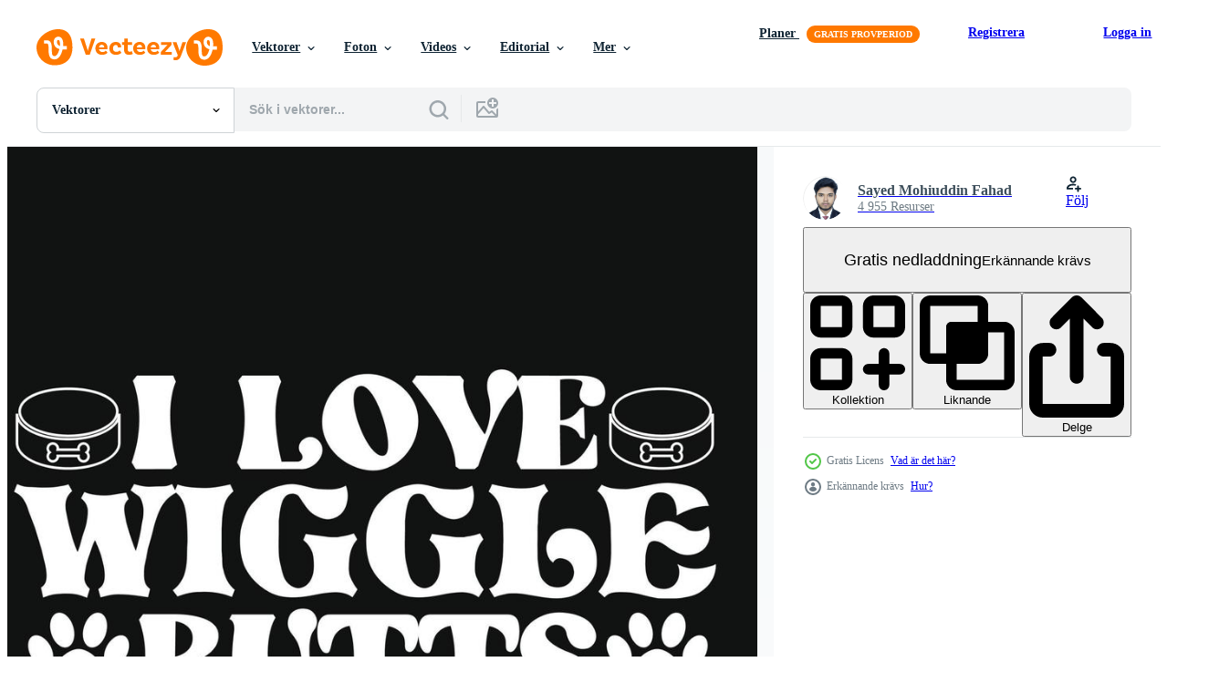

--- FILE ---
content_type: text/html; charset=utf-8
request_url: https://sv.vecteezy.com/resources/20861462/show_related_tags_async_content
body_size: 1485
content:
<turbo-frame id="show-related-tags">
  <h2 class="ez-resource-related__header">Relaterade sökord</h2>

    <div class="splide ez-carousel tags-carousel is-ready" style="--carousel_height: 48px; --additional_height: 0px;" data-controller="carousel search-tag" data-bullets="false" data-loop="false" data-arrows="true">
    <div class="splide__track ez-carousel__track" data-carousel-target="track">
      <ul class="splide__list ez-carousel__inner-wrap" data-carousel-target="innerWrap">
        <li class="search-tag splide__slide ez-carousel__slide" data-carousel-target="slide"><a class="search-tag__tag-link ez-btn ez-btn--light" title="hund" data-action="search-tag#sendClickEvent search-tag#performSearch" data-search-tag-verified="true" data-keyword-location="show" href="/gratis-vektor/hund">hund</a></li><li class="search-tag splide__slide ez-carousel__slide" data-carousel-target="slide"><a class="search-tag__tag-link ez-btn ez-btn--light" title="design" data-action="search-tag#sendClickEvent search-tag#performSearch" data-search-tag-verified="true" data-keyword-location="show" href="/gratis-vektor/design">design</a></li><li class="search-tag splide__slide ez-carousel__slide" data-carousel-target="slide"><a class="search-tag__tag-link ez-btn ez-btn--light" title="tecknad serie" data-action="search-tag#sendClickEvent search-tag#performSearch" data-search-tag-verified="true" data-keyword-location="show" href="/gratis-vektor/tecknad-serie">tecknad serie</a></li><li class="search-tag splide__slide ez-carousel__slide" data-carousel-target="slide"><a class="search-tag__tag-link ez-btn ez-btn--light" title="vektor" data-action="search-tag#sendClickEvent search-tag#performSearch" data-search-tag-verified="true" data-keyword-location="show" href="/gratis-vektor/vektor">vektor</a></li><li class="search-tag splide__slide ez-carousel__slide" data-carousel-target="slide"><a class="search-tag__tag-link ez-btn ez-btn--light" title="retro" data-action="search-tag#sendClickEvent search-tag#performSearch" data-search-tag-verified="true" data-keyword-location="show" href="/gratis-vektor/retro">retro</a></li><li class="search-tag splide__slide ez-carousel__slide" data-carousel-target="slide"><a class="search-tag__tag-link ez-btn ez-btn--light" title="konst" data-action="search-tag#sendClickEvent search-tag#performSearch" data-search-tag-verified="true" data-keyword-location="show" href="/gratis-vektor/konst">konst</a></li><li class="search-tag splide__slide ez-carousel__slide" data-carousel-target="slide"><a class="search-tag__tag-link ez-btn ez-btn--light" title="illustration" data-action="search-tag#sendClickEvent search-tag#performSearch" data-search-tag-verified="true" data-keyword-location="show" href="/gratis-vektor/illustration">illustration</a></li><li class="search-tag splide__slide ez-carousel__slide" data-carousel-target="slide"><a class="search-tag__tag-link ez-btn ez-btn--light" title="kärlek" data-action="search-tag#sendClickEvent search-tag#performSearch" data-search-tag-verified="true" data-keyword-location="show" href="/gratis-vektor/k%C3%A4rlek">kärlek</a></li><li class="search-tag splide__slide ez-carousel__slide" data-carousel-target="slide"><a class="search-tag__tag-link ez-btn ez-btn--light" title="hjärta" data-action="search-tag#sendClickEvent search-tag#performSearch" data-search-tag-verified="true" data-keyword-location="show" href="/gratis-vektor/hj%C3%A4rta">hjärta</a></li><li class="search-tag splide__slide ez-carousel__slide" data-carousel-target="slide"><a class="search-tag__tag-link ez-btn ez-btn--light" title="silhuett" data-action="search-tag#sendClickEvent search-tag#performSearch" data-search-tag-verified="true" data-keyword-location="show" href="/gratis-vektor/silhuett">silhuett</a></li><li class="search-tag splide__slide ez-carousel__slide" data-carousel-target="slide"><a class="search-tag__tag-link ez-btn ez-btn--light" title="sällskapsdjur" data-action="search-tag#sendClickEvent search-tag#performSearch" data-search-tag-verified="true" data-keyword-location="show" href="/gratis-vektor/s%C3%A4llskapsdjur">sällskapsdjur</a></li><li class="search-tag splide__slide ez-carousel__slide" data-carousel-target="slide"><a class="search-tag__tag-link ez-btn ez-btn--light" title="valp" data-action="search-tag#sendClickEvent search-tag#performSearch" data-search-tag-verified="true" data-keyword-location="show" href="/gratis-vektor/valp">valp</a></li><li class="search-tag splide__slide ez-carousel__slide" data-carousel-target="slide"><a class="search-tag__tag-link ez-btn ez-btn--light" title="vård" data-action="search-tag#sendClickEvent search-tag#performSearch" data-search-tag-verified="true" data-keyword-location="show" href="/gratis-vektor/v%C3%A5rd">vård</a></li><li class="search-tag splide__slide ez-carousel__slide" data-carousel-target="slide"><a class="search-tag__tag-link ez-btn ez-btn--light" title="tass" data-action="search-tag#sendClickEvent search-tag#performSearch" data-search-tag-verified="true" data-keyword-location="show" href="/gratis-vektor/tass">tass</a></li><li class="search-tag splide__slide ez-carousel__slide" data-carousel-target="slide"><a class="search-tag__tag-link ez-btn ez-btn--light" title="modig" data-action="search-tag#sendClickEvent search-tag#performSearch" data-search-tag-verified="true" data-keyword-location="show" href="/gratis-vektor/modig">modig</a></li><li class="search-tag splide__slide ez-carousel__slide" data-carousel-target="slide"><a class="search-tag__tag-link ez-btn ez-btn--light" title="ove" data-action="search-tag#sendClickEvent search-tag#performSearch" data-search-tag-verified="true" data-keyword-location="show" href="/gratis-vektor/ove">ove</a></li><li class="search-tag splide__slide ez-carousel__slide" data-carousel-target="slide"><a class="search-tag__tag-link ez-btn ez-btn--light" title="grymt bra" data-action="search-tag#sendClickEvent search-tag#performSearch" data-search-tag-verified="true" data-keyword-location="show" href="/gratis-vektor/grymt-bra">grymt bra</a></li><li class="search-tag splide__slide ez-carousel__slide" data-carousel-target="slide"><a class="search-tag__tag-link ez-btn ez-btn--light" title="bulldogg" data-action="search-tag#sendClickEvent search-tag#performSearch" data-search-tag-verified="true" data-keyword-location="show" href="/gratis-vektor/bulldogg">bulldogg</a></li><li class="search-tag splide__slide ez-carousel__slide" data-carousel-target="slide"><a class="search-tag__tag-link ez-btn ez-btn--light" title="grafisk" data-action="search-tag#sendClickEvent search-tag#performSearch" data-search-tag-verified="true" data-keyword-location="show" href="/gratis-vektor/grafisk">grafisk</a></li><li class="search-tag splide__slide ez-carousel__slide" data-carousel-target="slide"><a class="search-tag__tag-link ez-btn ez-btn--light" title="typografi" data-action="search-tag#sendClickEvent search-tag#performSearch" data-search-tag-verified="true" data-keyword-location="show" href="/gratis-vektor/typografi">typografi</a></li><li class="search-tag splide__slide ez-carousel__slide" data-carousel-target="slide"><a class="search-tag__tag-link ez-btn ez-btn--light" title="hund tass" data-action="search-tag#sendClickEvent search-tag#performSearch" data-search-tag-verified="true" data-keyword-location="show" href="/gratis-vektor/hund-tass">hund tass</a></li><li class="search-tag splide__slide ez-carousel__slide" data-carousel-target="slide"><a class="search-tag__tag-link ez-btn ez-btn--light" title="husdjur älskare" data-action="search-tag#sendClickEvent search-tag#performSearch" data-search-tag-verified="true" data-keyword-location="show" href="/gratis-vektor/husdjur-%C3%A4lskare">husdjur älskare</a></li>
</ul></div>
    

    <div class="splide__arrows splide__arrows--ltr ez-carousel__arrows"><button class="splide__arrow splide__arrow--prev ez-carousel__arrow ez-carousel__arrow--prev" disabled="disabled" data-carousel-target="arrowPrev" data-test-id="carousel-arrow-prev" data-direction="prev" aria_label="Tidigare"><span class="ez-carousel__arrow-wrap"><svg xmlns="http://www.w3.org/2000/svg" viewBox="0 0 5 8" role="img" aria-labelledby="aopuogkss0w56im22q6rtnfqgl876a2m" class="arrow-prev"><desc id="aopuogkss0w56im22q6rtnfqgl876a2m">Tidigare</desc><path fill-rule="evenodd" d="M4.707 7.707a1 1 0 0 0 0-1.414L2.414 4l2.293-2.293A1 1 0 0 0 3.293.293l-3 3a1 1 0 0 0 0 1.414l3 3a1 1 0 0 0 1.414 0Z" clip-rule="evenodd"></path></svg>
</span><span class="ez-carousel__gradient"></span></button><button class="splide__arrow splide__arrow--next ez-carousel__arrow ez-carousel__arrow--next" disabled="disabled" data-carousel-target="arrowNext" data-test-id="carousel-arrow-next" data-direction="next" aria_label="Nästa"><span class="ez-carousel__arrow-wrap"><svg xmlns="http://www.w3.org/2000/svg" viewBox="0 0 5 8" role="img" aria-labelledby="alghby8kvyqub6ebendjen91qnt8wsu4" class="arrow-next"><desc id="alghby8kvyqub6ebendjen91qnt8wsu4">Nästa</desc><path fill-rule="evenodd" d="M.293 7.707a1 1 0 0 1 0-1.414L2.586 4 .293 1.707A1 1 0 0 1 1.707.293l3 3a1 1 0 0 1 0 1.414l-3 3a1 1 0 0 1-1.414 0Z" clip-rule="evenodd"></path></svg>
</span><span class="ez-carousel__gradient"></span></button></div>
</div></turbo-frame>


--- FILE ---
content_type: text/html; charset=utf-8
request_url: https://sv.vecteezy.com/resources/20861462/show_related_grids_async_content
body_size: 9140
content:
<turbo-frame id="show-related-resources">

  <div data-conversions-category="Relaterade Vektorer" class="">
    <h2 class="ez-resource-related__header">
      Relaterade Vektorer
    </h2>

    <ul class="ez-resource-grid ez-resource-grid--main-grid  is-hidden" id="false" data-controller="grid contributor-info" data-grid-track-truncation-value="false" data-max-rows="50" data-row-height="240" data-instant-grid="false" data-truncate-results="false" data-testid="related-resources" data-labels="editable free" style="--editable: &#39;Redigerbar&#39;;--free: &#39;Fri&#39;;">

  <li class="ez-resource-grid__item ez-resource-thumb ez-resource-thumb--pro" data-controller="grid-item-decorator" data-position="{{position}}" data-item-id="20820352" data-pro="true" data-grid-target="gridItem" data-w="200" data-h="200" data-grid-item-decorator-free-label-value="Fri" data-action="mouseenter-&gt;grid-item-decorator#hoverThumb:once" data-grid-item-decorator-item-pro-param="Pro" data-grid-item-decorator-resource-id-param="20820352" data-grid-item-decorator-content-type-param="Content-vector" data-grid-item-decorator-image-src-param="https://static.vecteezy.com/system/resources/previews/020/820/352/non_2x/dog-t-shirt-design-vector.jpg" data-grid-item-decorator-pinterest-url-param="https://sv.vecteezy.com/vektor-konst/20820352-hund-t-shirt-design" data-grid-item-decorator-seo-page-description-param="hund t-shirt design" data-grid-item-decorator-user-id-param="10695984" data-grid-item-decorator-user-display-name-param="Sayed Mohiuddin Fahad" data-grid-item-decorator-avatar-src-param="https://static.vecteezy.com/system/user/avatar/10695984/medium_sss.png" data-grid-item-decorator-uploads-path-param="/medlemmar/tshirtgive48534681/uploads">

  <script type="application/ld+json" id="media_schema">
  {"@context":"https://schema.org","@type":"ImageObject","name":"hund t-shirt design","uploadDate":"2023-03-06T13:29:51-06:00","thumbnailUrl":"https://static.vecteezy.com/ti/gratis-vektor/t1/20820352-hund-t-shirt-design-vector.jpg","contentUrl":"https://static.vecteezy.com/ti/gratis-vektor/p1/20820352-hund-t-shirt-design-vector.jpg","sourceOrganization":"Vecteezy","license":"https://support.vecteezy.com/sv/nya-vecteezy-licensiering-ByHivesvt","acquireLicensePage":"https://sv.vecteezy.com/vektor-konst/20820352-hund-t-shirt-design","creator":{"@type":"Person","name":"Sayed Mohiuddin Fahad"},"copyrightNotice":"Sayed Mohiuddin Fahad","creditText":"Vecteezy"}
</script>


<a href="/vektor-konst/20820352-hund-t-shirt-design" class="ez-resource-thumb__link" title="hund t-shirt design" style="--height: 200; --width: 200; " data-action="click-&gt;grid#trackResourceClick mouseenter-&gt;grid#trackResourceHover" data-content-type="vector" data-controller="ez-hover-intent" data-previews-srcs="[&quot;https://static.vecteezy.com/ti/gratis-vektor/p1/20820352-hund-t-shirt-design-vector.jpg&quot;,&quot;https://static.vecteezy.com/ti/gratis-vektor/p2/20820352-hund-t-shirt-design-vector.jpg&quot;]" data-pro="true" data-resource-id="20820352" data-grid-item-decorator-target="link">
    <img src="https://static.vecteezy.com/ti/gratis-vektor/t2/20820352-hund-t-shirt-design-vector.jpg" srcset="https://static.vecteezy.com/ti/gratis-vektor/t1/20820352-hund-t-shirt-design-vector.jpg 2x, https://static.vecteezy.com/ti/gratis-vektor/t2/20820352-hund-t-shirt-design-vector.jpg 1x" class="ez-resource-thumb__img" loading="lazy" decoding="async" width="200" height="200" alt="hund t-shirt design vektor">

</a>

  <div class="ez-resource-thumb__label-wrap"></div>
  

  <div class="ez-resource-thumb__hover-state"></div>
</li><li class="ez-resource-grid__item ez-resource-thumb ez-resource-thumb--pro" data-controller="grid-item-decorator" data-position="{{position}}" data-item-id="20820242" data-pro="true" data-grid-target="gridItem" data-w="200" data-h="200" data-grid-item-decorator-free-label-value="Fri" data-action="mouseenter-&gt;grid-item-decorator#hoverThumb:once" data-grid-item-decorator-item-pro-param="Pro" data-grid-item-decorator-resource-id-param="20820242" data-grid-item-decorator-content-type-param="Content-vector" data-grid-item-decorator-image-src-param="https://static.vecteezy.com/system/resources/previews/020/820/242/non_2x/dog-t-shirt-design-vector.jpg" data-grid-item-decorator-pinterest-url-param="https://sv.vecteezy.com/vektor-konst/20820242-hund-t-shirt-design" data-grid-item-decorator-seo-page-description-param="hund t-shirt design" data-grid-item-decorator-user-id-param="10695984" data-grid-item-decorator-user-display-name-param="Sayed Mohiuddin Fahad" data-grid-item-decorator-avatar-src-param="https://static.vecteezy.com/system/user/avatar/10695984/medium_sss.png" data-grid-item-decorator-uploads-path-param="/medlemmar/tshirtgive48534681/uploads">

  <script type="application/ld+json" id="media_schema">
  {"@context":"https://schema.org","@type":"ImageObject","name":"hund t-shirt design","uploadDate":"2023-03-06T13:27:09-06:00","thumbnailUrl":"https://static.vecteezy.com/ti/gratis-vektor/t1/20820242-hund-t-shirt-design-vector.jpg","contentUrl":"https://static.vecteezy.com/ti/gratis-vektor/p1/20820242-hund-t-shirt-design-vector.jpg","sourceOrganization":"Vecteezy","license":"https://support.vecteezy.com/sv/nya-vecteezy-licensiering-ByHivesvt","acquireLicensePage":"https://sv.vecteezy.com/vektor-konst/20820242-hund-t-shirt-design","creator":{"@type":"Person","name":"Sayed Mohiuddin Fahad"},"copyrightNotice":"Sayed Mohiuddin Fahad","creditText":"Vecteezy"}
</script>


<a href="/vektor-konst/20820242-hund-t-shirt-design" class="ez-resource-thumb__link" title="hund t-shirt design" style="--height: 200; --width: 200; " data-action="click-&gt;grid#trackResourceClick mouseenter-&gt;grid#trackResourceHover" data-content-type="vector" data-controller="ez-hover-intent" data-previews-srcs="[&quot;https://static.vecteezy.com/ti/gratis-vektor/p1/20820242-hund-t-shirt-design-vector.jpg&quot;,&quot;https://static.vecteezy.com/ti/gratis-vektor/p2/20820242-hund-t-shirt-design-vector.jpg&quot;]" data-pro="true" data-resource-id="20820242" data-grid-item-decorator-target="link">
    <img src="https://static.vecteezy.com/ti/gratis-vektor/t2/20820242-hund-t-shirt-design-vector.jpg" srcset="https://static.vecteezy.com/ti/gratis-vektor/t1/20820242-hund-t-shirt-design-vector.jpg 2x, https://static.vecteezy.com/ti/gratis-vektor/t2/20820242-hund-t-shirt-design-vector.jpg 1x" class="ez-resource-thumb__img" loading="lazy" decoding="async" width="200" height="200" alt="hund t-shirt design vektor">

</a>

  <div class="ez-resource-thumb__label-wrap"></div>
  

  <div class="ez-resource-thumb__hover-state"></div>
</li><li class="ez-resource-grid__item ez-resource-thumb ez-resource-thumb--pro" data-controller="grid-item-decorator" data-position="{{position}}" data-item-id="21207121" data-pro="true" data-grid-target="gridItem" data-w="200" data-h="200" data-grid-item-decorator-free-label-value="Fri" data-action="mouseenter-&gt;grid-item-decorator#hoverThumb:once" data-grid-item-decorator-item-pro-param="Pro" data-grid-item-decorator-resource-id-param="21207121" data-grid-item-decorator-content-type-param="Content-vector" data-grid-item-decorator-image-src-param="https://static.vecteezy.com/system/resources/previews/021/207/121/non_2x/dog-t-shirt-design-vector.jpg" data-grid-item-decorator-pinterest-url-param="https://sv.vecteezy.com/vektor-konst/21207121-hund-t-shirt-design" data-grid-item-decorator-seo-page-description-param="hund t-shirt design" data-grid-item-decorator-user-id-param="10695984" data-grid-item-decorator-user-display-name-param="Sayed Mohiuddin Fahad" data-grid-item-decorator-avatar-src-param="https://static.vecteezy.com/system/user/avatar/10695984/medium_sss.png" data-grid-item-decorator-uploads-path-param="/medlemmar/tshirtgive48534681/uploads">

  <script type="application/ld+json" id="media_schema">
  {"@context":"https://schema.org","@type":"ImageObject","name":"hund t-shirt design","uploadDate":"2023-03-15T01:08:11-05:00","thumbnailUrl":"https://static.vecteezy.com/ti/gratis-vektor/t1/21207121-hund-t-shirt-design-vector.jpg","contentUrl":"https://static.vecteezy.com/ti/gratis-vektor/p1/21207121-hund-t-shirt-design-vector.jpg","sourceOrganization":"Vecteezy","license":"https://support.vecteezy.com/sv/nya-vecteezy-licensiering-ByHivesvt","acquireLicensePage":"https://sv.vecteezy.com/vektor-konst/21207121-hund-t-shirt-design","creator":{"@type":"Person","name":"Sayed Mohiuddin Fahad"},"copyrightNotice":"Sayed Mohiuddin Fahad","creditText":"Vecteezy"}
</script>


<a href="/vektor-konst/21207121-hund-t-shirt-design" class="ez-resource-thumb__link" title="hund t-shirt design" style="--height: 200; --width: 200; " data-action="click-&gt;grid#trackResourceClick mouseenter-&gt;grid#trackResourceHover" data-content-type="vector" data-controller="ez-hover-intent" data-previews-srcs="[&quot;https://static.vecteezy.com/ti/gratis-vektor/p1/21207121-hund-t-shirt-design-vector.jpg&quot;,&quot;https://static.vecteezy.com/ti/gratis-vektor/p2/21207121-hund-t-shirt-design-vector.jpg&quot;]" data-pro="true" data-resource-id="21207121" data-grid-item-decorator-target="link">
    <img src="https://static.vecteezy.com/ti/gratis-vektor/t2/21207121-hund-t-shirt-design-vector.jpg" srcset="https://static.vecteezy.com/ti/gratis-vektor/t1/21207121-hund-t-shirt-design-vector.jpg 2x, https://static.vecteezy.com/ti/gratis-vektor/t2/21207121-hund-t-shirt-design-vector.jpg 1x" class="ez-resource-thumb__img" loading="lazy" decoding="async" width="200" height="200" alt="hund t-shirt design vektor">

</a>

  <div class="ez-resource-thumb__label-wrap"></div>
  

  <div class="ez-resource-thumb__hover-state"></div>
</li><li class="ez-resource-grid__item ez-resource-thumb ez-resource-thumb--pro" data-controller="grid-item-decorator" data-position="{{position}}" data-item-id="21118771" data-pro="true" data-grid-target="gridItem" data-w="200" data-h="200" data-grid-item-decorator-free-label-value="Fri" data-action="mouseenter-&gt;grid-item-decorator#hoverThumb:once" data-grid-item-decorator-item-pro-param="Pro" data-grid-item-decorator-resource-id-param="21118771" data-grid-item-decorator-content-type-param="Content-vector" data-grid-item-decorator-image-src-param="https://static.vecteezy.com/system/resources/previews/021/118/771/non_2x/dog-t-shirt-design-vector.jpg" data-grid-item-decorator-pinterest-url-param="https://sv.vecteezy.com/vektor-konst/21118771-hund-t-shirt-design" data-grid-item-decorator-seo-page-description-param="hund t-shirt design" data-grid-item-decorator-user-id-param="10695984" data-grid-item-decorator-user-display-name-param="Sayed Mohiuddin Fahad" data-grid-item-decorator-avatar-src-param="https://static.vecteezy.com/system/user/avatar/10695984/medium_sss.png" data-grid-item-decorator-uploads-path-param="/medlemmar/tshirtgive48534681/uploads">

  <script type="application/ld+json" id="media_schema">
  {"@context":"https://schema.org","@type":"ImageObject","name":"hund t-shirt design","uploadDate":"2023-03-13T08:03:12-05:00","thumbnailUrl":"https://static.vecteezy.com/ti/gratis-vektor/t1/21118771-hund-t-shirt-design-vector.jpg","contentUrl":"https://static.vecteezy.com/ti/gratis-vektor/p1/21118771-hund-t-shirt-design-vector.jpg","sourceOrganization":"Vecteezy","license":"https://support.vecteezy.com/sv/nya-vecteezy-licensiering-ByHivesvt","acquireLicensePage":"https://sv.vecteezy.com/vektor-konst/21118771-hund-t-shirt-design","creator":{"@type":"Person","name":"Sayed Mohiuddin Fahad"},"copyrightNotice":"Sayed Mohiuddin Fahad","creditText":"Vecteezy"}
</script>


<a href="/vektor-konst/21118771-hund-t-shirt-design" class="ez-resource-thumb__link" title="hund t-shirt design" style="--height: 200; --width: 200; " data-action="click-&gt;grid#trackResourceClick mouseenter-&gt;grid#trackResourceHover" data-content-type="vector" data-controller="ez-hover-intent" data-previews-srcs="[&quot;https://static.vecteezy.com/ti/gratis-vektor/p1/21118771-hund-t-shirt-design-vector.jpg&quot;,&quot;https://static.vecteezy.com/ti/gratis-vektor/p2/21118771-hund-t-shirt-design-vector.jpg&quot;]" data-pro="true" data-resource-id="21118771" data-grid-item-decorator-target="link">
    <img src="https://static.vecteezy.com/ti/gratis-vektor/t2/21118771-hund-t-shirt-design-vector.jpg" srcset="https://static.vecteezy.com/ti/gratis-vektor/t1/21118771-hund-t-shirt-design-vector.jpg 2x, https://static.vecteezy.com/ti/gratis-vektor/t2/21118771-hund-t-shirt-design-vector.jpg 1x" class="ez-resource-thumb__img" loading="lazy" decoding="async" width="200" height="200" alt="hund t-shirt design vektor">

</a>

  <div class="ez-resource-thumb__label-wrap"></div>
  

  <div class="ez-resource-thumb__hover-state"></div>
</li><li class="ez-resource-grid__item ez-resource-thumb ez-resource-thumb--pro" data-controller="grid-item-decorator" data-position="{{position}}" data-item-id="21120510" data-pro="true" data-grid-target="gridItem" data-w="200" data-h="200" data-grid-item-decorator-free-label-value="Fri" data-action="mouseenter-&gt;grid-item-decorator#hoverThumb:once" data-grid-item-decorator-item-pro-param="Pro" data-grid-item-decorator-resource-id-param="21120510" data-grid-item-decorator-content-type-param="Content-vector" data-grid-item-decorator-image-src-param="https://static.vecteezy.com/system/resources/previews/021/120/510/non_2x/dog-t-shirt-design-vector.jpg" data-grid-item-decorator-pinterest-url-param="https://sv.vecteezy.com/vektor-konst/21120510-hund-t-shirt-design" data-grid-item-decorator-seo-page-description-param="hund t-shirt design" data-grid-item-decorator-user-id-param="10695984" data-grid-item-decorator-user-display-name-param="Sayed Mohiuddin Fahad" data-grid-item-decorator-avatar-src-param="https://static.vecteezy.com/system/user/avatar/10695984/medium_sss.png" data-grid-item-decorator-uploads-path-param="/medlemmar/tshirtgive48534681/uploads">

  <script type="application/ld+json" id="media_schema">
  {"@context":"https://schema.org","@type":"ImageObject","name":"hund t-shirt design","uploadDate":"2023-03-13T09:13:41-05:00","thumbnailUrl":"https://static.vecteezy.com/ti/gratis-vektor/t1/21120510-hund-t-shirt-design-vector.jpg","contentUrl":"https://static.vecteezy.com/ti/gratis-vektor/p1/21120510-hund-t-shirt-design-vector.jpg","sourceOrganization":"Vecteezy","license":"https://support.vecteezy.com/sv/nya-vecteezy-licensiering-ByHivesvt","acquireLicensePage":"https://sv.vecteezy.com/vektor-konst/21120510-hund-t-shirt-design","creator":{"@type":"Person","name":"Sayed Mohiuddin Fahad"},"copyrightNotice":"Sayed Mohiuddin Fahad","creditText":"Vecteezy"}
</script>


<a href="/vektor-konst/21120510-hund-t-shirt-design" class="ez-resource-thumb__link" title="hund t-shirt design" style="--height: 200; --width: 200; " data-action="click-&gt;grid#trackResourceClick mouseenter-&gt;grid#trackResourceHover" data-content-type="vector" data-controller="ez-hover-intent" data-previews-srcs="[&quot;https://static.vecteezy.com/ti/gratis-vektor/p1/21120510-hund-t-shirt-design-vector.jpg&quot;,&quot;https://static.vecteezy.com/ti/gratis-vektor/p2/21120510-hund-t-shirt-design-vector.jpg&quot;]" data-pro="true" data-resource-id="21120510" data-grid-item-decorator-target="link">
    <img src="https://static.vecteezy.com/ti/gratis-vektor/t2/21120510-hund-t-shirt-design-vector.jpg" srcset="https://static.vecteezy.com/ti/gratis-vektor/t1/21120510-hund-t-shirt-design-vector.jpg 2x, https://static.vecteezy.com/ti/gratis-vektor/t2/21120510-hund-t-shirt-design-vector.jpg 1x" class="ez-resource-thumb__img" loading="lazy" decoding="async" width="200" height="200" alt="hund t-shirt design vektor">

</a>

  <div class="ez-resource-thumb__label-wrap"></div>
  

  <div class="ez-resource-thumb__hover-state"></div>
</li><li class="ez-resource-grid__item ez-resource-thumb ez-resource-thumb--pro" data-controller="grid-item-decorator" data-position="{{position}}" data-item-id="21120807" data-pro="true" data-grid-target="gridItem" data-w="200" data-h="200" data-grid-item-decorator-free-label-value="Fri" data-action="mouseenter-&gt;grid-item-decorator#hoverThumb:once" data-grid-item-decorator-item-pro-param="Pro" data-grid-item-decorator-resource-id-param="21120807" data-grid-item-decorator-content-type-param="Content-vector" data-grid-item-decorator-image-src-param="https://static.vecteezy.com/system/resources/previews/021/120/807/non_2x/dog-t-shirt-design-vector.jpg" data-grid-item-decorator-pinterest-url-param="https://sv.vecteezy.com/vektor-konst/21120807-hund-t-shirt-design" data-grid-item-decorator-seo-page-description-param="hund t-shirt design" data-grid-item-decorator-user-id-param="10695984" data-grid-item-decorator-user-display-name-param="Sayed Mohiuddin Fahad" data-grid-item-decorator-avatar-src-param="https://static.vecteezy.com/system/user/avatar/10695984/medium_sss.png" data-grid-item-decorator-uploads-path-param="/medlemmar/tshirtgive48534681/uploads">

  <script type="application/ld+json" id="media_schema">
  {"@context":"https://schema.org","@type":"ImageObject","name":"hund t-shirt design","uploadDate":"2023-03-13T09:27:19-05:00","thumbnailUrl":"https://static.vecteezy.com/ti/gratis-vektor/t1/21120807-hund-t-shirt-design-vector.jpg","contentUrl":"https://static.vecteezy.com/ti/gratis-vektor/p1/21120807-hund-t-shirt-design-vector.jpg","sourceOrganization":"Vecteezy","license":"https://support.vecteezy.com/sv/nya-vecteezy-licensiering-ByHivesvt","acquireLicensePage":"https://sv.vecteezy.com/vektor-konst/21120807-hund-t-shirt-design","creator":{"@type":"Person","name":"Sayed Mohiuddin Fahad"},"copyrightNotice":"Sayed Mohiuddin Fahad","creditText":"Vecteezy"}
</script>


<a href="/vektor-konst/21120807-hund-t-shirt-design" class="ez-resource-thumb__link" title="hund t-shirt design" style="--height: 200; --width: 200; " data-action="click-&gt;grid#trackResourceClick mouseenter-&gt;grid#trackResourceHover" data-content-type="vector" data-controller="ez-hover-intent" data-previews-srcs="[&quot;https://static.vecteezy.com/ti/gratis-vektor/p1/21120807-hund-t-shirt-design-vector.jpg&quot;,&quot;https://static.vecteezy.com/ti/gratis-vektor/p2/21120807-hund-t-shirt-design-vector.jpg&quot;]" data-pro="true" data-resource-id="21120807" data-grid-item-decorator-target="link">
    <img src="https://static.vecteezy.com/ti/gratis-vektor/t2/21120807-hund-t-shirt-design-vector.jpg" srcset="https://static.vecteezy.com/ti/gratis-vektor/t1/21120807-hund-t-shirt-design-vector.jpg 2x, https://static.vecteezy.com/ti/gratis-vektor/t2/21120807-hund-t-shirt-design-vector.jpg 1x" class="ez-resource-thumb__img" loading="lazy" decoding="async" width="200" height="200" alt="hund t-shirt design vektor">

</a>

  <div class="ez-resource-thumb__label-wrap"></div>
  

  <div class="ez-resource-thumb__hover-state"></div>
</li><li class="ez-resource-grid__item ez-resource-thumb ez-resource-thumb--pro" data-controller="grid-item-decorator" data-position="{{position}}" data-item-id="21118578" data-pro="true" data-grid-target="gridItem" data-w="200" data-h="200" data-grid-item-decorator-free-label-value="Fri" data-action="mouseenter-&gt;grid-item-decorator#hoverThumb:once" data-grid-item-decorator-item-pro-param="Pro" data-grid-item-decorator-resource-id-param="21118578" data-grid-item-decorator-content-type-param="Content-vector" data-grid-item-decorator-image-src-param="https://static.vecteezy.com/system/resources/previews/021/118/578/non_2x/dog-t-shirt-design-vector.jpg" data-grid-item-decorator-pinterest-url-param="https://sv.vecteezy.com/vektor-konst/21118578-hund-t-shirt-design" data-grid-item-decorator-seo-page-description-param="hund t-shirt design" data-grid-item-decorator-user-id-param="10695984" data-grid-item-decorator-user-display-name-param="Sayed Mohiuddin Fahad" data-grid-item-decorator-avatar-src-param="https://static.vecteezy.com/system/user/avatar/10695984/medium_sss.png" data-grid-item-decorator-uploads-path-param="/medlemmar/tshirtgive48534681/uploads">

  <script type="application/ld+json" id="media_schema">
  {"@context":"https://schema.org","@type":"ImageObject","name":"hund t-shirt design","uploadDate":"2023-03-13T08:00:45-05:00","thumbnailUrl":"https://static.vecteezy.com/ti/gratis-vektor/t1/21118578-hund-t-shirt-design-vector.jpg","contentUrl":"https://static.vecteezy.com/ti/gratis-vektor/p1/21118578-hund-t-shirt-design-vector.jpg","sourceOrganization":"Vecteezy","license":"https://support.vecteezy.com/sv/nya-vecteezy-licensiering-ByHivesvt","acquireLicensePage":"https://sv.vecteezy.com/vektor-konst/21118578-hund-t-shirt-design","creator":{"@type":"Person","name":"Sayed Mohiuddin Fahad"},"copyrightNotice":"Sayed Mohiuddin Fahad","creditText":"Vecteezy"}
</script>


<a href="/vektor-konst/21118578-hund-t-shirt-design" class="ez-resource-thumb__link" title="hund t-shirt design" style="--height: 200; --width: 200; " data-action="click-&gt;grid#trackResourceClick mouseenter-&gt;grid#trackResourceHover" data-content-type="vector" data-controller="ez-hover-intent" data-previews-srcs="[&quot;https://static.vecteezy.com/ti/gratis-vektor/p1/21118578-hund-t-shirt-design-vector.jpg&quot;,&quot;https://static.vecteezy.com/ti/gratis-vektor/p2/21118578-hund-t-shirt-design-vector.jpg&quot;]" data-pro="true" data-resource-id="21118578" data-grid-item-decorator-target="link">
    <img src="https://static.vecteezy.com/ti/gratis-vektor/t2/21118578-hund-t-shirt-design-vector.jpg" srcset="https://static.vecteezy.com/ti/gratis-vektor/t1/21118578-hund-t-shirt-design-vector.jpg 2x, https://static.vecteezy.com/ti/gratis-vektor/t2/21118578-hund-t-shirt-design-vector.jpg 1x" class="ez-resource-thumb__img" loading="lazy" decoding="async" width="200" height="200" alt="hund t-shirt design vektor">

</a>

  <div class="ez-resource-thumb__label-wrap"></div>
  

  <div class="ez-resource-thumb__hover-state"></div>
</li><li class="ez-resource-grid__item ez-resource-thumb ez-resource-thumb--pro" data-controller="grid-item-decorator" data-position="{{position}}" data-item-id="21120651" data-pro="true" data-grid-target="gridItem" data-w="200" data-h="200" data-grid-item-decorator-free-label-value="Fri" data-action="mouseenter-&gt;grid-item-decorator#hoverThumb:once" data-grid-item-decorator-item-pro-param="Pro" data-grid-item-decorator-resource-id-param="21120651" data-grid-item-decorator-content-type-param="Content-vector" data-grid-item-decorator-image-src-param="https://static.vecteezy.com/system/resources/previews/021/120/651/non_2x/dog-t-shirt-design-vector.jpg" data-grid-item-decorator-pinterest-url-param="https://sv.vecteezy.com/vektor-konst/21120651-hund-t-shirt-design" data-grid-item-decorator-seo-page-description-param="hund t-shirt design" data-grid-item-decorator-user-id-param="10695984" data-grid-item-decorator-user-display-name-param="Sayed Mohiuddin Fahad" data-grid-item-decorator-avatar-src-param="https://static.vecteezy.com/system/user/avatar/10695984/medium_sss.png" data-grid-item-decorator-uploads-path-param="/medlemmar/tshirtgive48534681/uploads">

  <script type="application/ld+json" id="media_schema">
  {"@context":"https://schema.org","@type":"ImageObject","name":"hund t-shirt design","uploadDate":"2023-03-13T09:24:36-05:00","thumbnailUrl":"https://static.vecteezy.com/ti/gratis-vektor/t1/21120651-hund-t-shirt-design-vector.jpg","contentUrl":"https://static.vecteezy.com/ti/gratis-vektor/p1/21120651-hund-t-shirt-design-vector.jpg","sourceOrganization":"Vecteezy","license":"https://support.vecteezy.com/sv/nya-vecteezy-licensiering-ByHivesvt","acquireLicensePage":"https://sv.vecteezy.com/vektor-konst/21120651-hund-t-shirt-design","creator":{"@type":"Person","name":"Sayed Mohiuddin Fahad"},"copyrightNotice":"Sayed Mohiuddin Fahad","creditText":"Vecteezy"}
</script>


<a href="/vektor-konst/21120651-hund-t-shirt-design" class="ez-resource-thumb__link" title="hund t-shirt design" style="--height: 200; --width: 200; " data-action="click-&gt;grid#trackResourceClick mouseenter-&gt;grid#trackResourceHover" data-content-type="vector" data-controller="ez-hover-intent" data-previews-srcs="[&quot;https://static.vecteezy.com/ti/gratis-vektor/p1/21120651-hund-t-shirt-design-vector.jpg&quot;,&quot;https://static.vecteezy.com/ti/gratis-vektor/p2/21120651-hund-t-shirt-design-vector.jpg&quot;]" data-pro="true" data-resource-id="21120651" data-grid-item-decorator-target="link">
    <img src="https://static.vecteezy.com/ti/gratis-vektor/t2/21120651-hund-t-shirt-design-vector.jpg" srcset="https://static.vecteezy.com/ti/gratis-vektor/t1/21120651-hund-t-shirt-design-vector.jpg 2x, https://static.vecteezy.com/ti/gratis-vektor/t2/21120651-hund-t-shirt-design-vector.jpg 1x" class="ez-resource-thumb__img" loading="lazy" decoding="async" width="200" height="200" alt="hund t-shirt design vektor">

</a>

  <div class="ez-resource-thumb__label-wrap"></div>
  

  <div class="ez-resource-thumb__hover-state"></div>
</li><li class="ez-resource-grid__item ez-resource-thumb ez-resource-thumb--pro" data-controller="grid-item-decorator" data-position="{{position}}" data-item-id="21118776" data-pro="true" data-grid-target="gridItem" data-w="200" data-h="200" data-grid-item-decorator-free-label-value="Fri" data-action="mouseenter-&gt;grid-item-decorator#hoverThumb:once" data-grid-item-decorator-item-pro-param="Pro" data-grid-item-decorator-resource-id-param="21118776" data-grid-item-decorator-content-type-param="Content-vector" data-grid-item-decorator-image-src-param="https://static.vecteezy.com/system/resources/previews/021/118/776/non_2x/dog-t-shirt-design-vector.jpg" data-grid-item-decorator-pinterest-url-param="https://sv.vecteezy.com/vektor-konst/21118776-hund-t-shirt-design" data-grid-item-decorator-seo-page-description-param="hund t-shirt design" data-grid-item-decorator-user-id-param="10695984" data-grid-item-decorator-user-display-name-param="Sayed Mohiuddin Fahad" data-grid-item-decorator-avatar-src-param="https://static.vecteezy.com/system/user/avatar/10695984/medium_sss.png" data-grid-item-decorator-uploads-path-param="/medlemmar/tshirtgive48534681/uploads">

  <script type="application/ld+json" id="media_schema">
  {"@context":"https://schema.org","@type":"ImageObject","name":"hund t-shirt design","uploadDate":"2023-03-13T08:03:15-05:00","thumbnailUrl":"https://static.vecteezy.com/ti/gratis-vektor/t1/21118776-hund-t-shirt-design-vector.jpg","contentUrl":"https://static.vecteezy.com/ti/gratis-vektor/p1/21118776-hund-t-shirt-design-vector.jpg","sourceOrganization":"Vecteezy","license":"https://support.vecteezy.com/sv/nya-vecteezy-licensiering-ByHivesvt","acquireLicensePage":"https://sv.vecteezy.com/vektor-konst/21118776-hund-t-shirt-design","creator":{"@type":"Person","name":"Sayed Mohiuddin Fahad"},"copyrightNotice":"Sayed Mohiuddin Fahad","creditText":"Vecteezy"}
</script>


<a href="/vektor-konst/21118776-hund-t-shirt-design" class="ez-resource-thumb__link" title="hund t-shirt design" style="--height: 200; --width: 200; " data-action="click-&gt;grid#trackResourceClick mouseenter-&gt;grid#trackResourceHover" data-content-type="vector" data-controller="ez-hover-intent" data-previews-srcs="[&quot;https://static.vecteezy.com/ti/gratis-vektor/p1/21118776-hund-t-shirt-design-vector.jpg&quot;,&quot;https://static.vecteezy.com/ti/gratis-vektor/p2/21118776-hund-t-shirt-design-vector.jpg&quot;]" data-pro="true" data-resource-id="21118776" data-grid-item-decorator-target="link">
    <img src="https://static.vecteezy.com/ti/gratis-vektor/t2/21118776-hund-t-shirt-design-vector.jpg" srcset="https://static.vecteezy.com/ti/gratis-vektor/t1/21118776-hund-t-shirt-design-vector.jpg 2x, https://static.vecteezy.com/ti/gratis-vektor/t2/21118776-hund-t-shirt-design-vector.jpg 1x" class="ez-resource-thumb__img" loading="lazy" decoding="async" width="200" height="200" alt="hund t-shirt design vektor">

</a>

  <div class="ez-resource-thumb__label-wrap"></div>
  

  <div class="ez-resource-thumb__hover-state"></div>
</li><li class="ez-resource-grid__item ez-resource-thumb ez-resource-thumb--pro" data-controller="grid-item-decorator" data-position="{{position}}" data-item-id="21121031" data-pro="true" data-grid-target="gridItem" data-w="200" data-h="200" data-grid-item-decorator-free-label-value="Fri" data-action="mouseenter-&gt;grid-item-decorator#hoverThumb:once" data-grid-item-decorator-item-pro-param="Pro" data-grid-item-decorator-resource-id-param="21121031" data-grid-item-decorator-content-type-param="Content-vector" data-grid-item-decorator-image-src-param="https://static.vecteezy.com/system/resources/previews/021/121/031/non_2x/dog-t-shirt-design-vector.jpg" data-grid-item-decorator-pinterest-url-param="https://sv.vecteezy.com/vektor-konst/21121031-hund-t-shirt-design" data-grid-item-decorator-seo-page-description-param="hund t-shirt design" data-grid-item-decorator-user-id-param="10695984" data-grid-item-decorator-user-display-name-param="Sayed Mohiuddin Fahad" data-grid-item-decorator-avatar-src-param="https://static.vecteezy.com/system/user/avatar/10695984/medium_sss.png" data-grid-item-decorator-uploads-path-param="/medlemmar/tshirtgive48534681/uploads">

  <script type="application/ld+json" id="media_schema">
  {"@context":"https://schema.org","@type":"ImageObject","name":"hund t-shirt design","uploadDate":"2023-03-13T09:30:59-05:00","thumbnailUrl":"https://static.vecteezy.com/ti/gratis-vektor/t1/21121031-hund-t-shirt-design-vector.jpg","contentUrl":"https://static.vecteezy.com/ti/gratis-vektor/p1/21121031-hund-t-shirt-design-vector.jpg","sourceOrganization":"Vecteezy","license":"https://support.vecteezy.com/sv/nya-vecteezy-licensiering-ByHivesvt","acquireLicensePage":"https://sv.vecteezy.com/vektor-konst/21121031-hund-t-shirt-design","creator":{"@type":"Person","name":"Sayed Mohiuddin Fahad"},"copyrightNotice":"Sayed Mohiuddin Fahad","creditText":"Vecteezy"}
</script>


<a href="/vektor-konst/21121031-hund-t-shirt-design" class="ez-resource-thumb__link" title="hund t-shirt design" style="--height: 200; --width: 200; " data-action="click-&gt;grid#trackResourceClick mouseenter-&gt;grid#trackResourceHover" data-content-type="vector" data-controller="ez-hover-intent" data-previews-srcs="[&quot;https://static.vecteezy.com/ti/gratis-vektor/p1/21121031-hund-t-shirt-design-vector.jpg&quot;,&quot;https://static.vecteezy.com/ti/gratis-vektor/p2/21121031-hund-t-shirt-design-vector.jpg&quot;]" data-pro="true" data-resource-id="21121031" data-grid-item-decorator-target="link">
    <img src="https://static.vecteezy.com/ti/gratis-vektor/t2/21121031-hund-t-shirt-design-vector.jpg" srcset="https://static.vecteezy.com/ti/gratis-vektor/t1/21121031-hund-t-shirt-design-vector.jpg 2x, https://static.vecteezy.com/ti/gratis-vektor/t2/21121031-hund-t-shirt-design-vector.jpg 1x" class="ez-resource-thumb__img" loading="lazy" decoding="async" width="200" height="200" alt="hund t-shirt design vektor">

</a>

  <div class="ez-resource-thumb__label-wrap"></div>
  

  <div class="ez-resource-thumb__hover-state"></div>
</li><li class="ez-resource-grid__item ez-resource-thumb ez-resource-thumb--pro" data-controller="grid-item-decorator" data-position="{{position}}" data-item-id="21011304" data-pro="true" data-grid-target="gridItem" data-w="200" data-h="200" data-grid-item-decorator-free-label-value="Fri" data-action="mouseenter-&gt;grid-item-decorator#hoverThumb:once" data-grid-item-decorator-item-pro-param="Pro" data-grid-item-decorator-resource-id-param="21011304" data-grid-item-decorator-content-type-param="Content-vector" data-grid-item-decorator-image-src-param="https://static.vecteezy.com/system/resources/previews/021/011/304/non_2x/dog-t-shirt-design-vector.jpg" data-grid-item-decorator-pinterest-url-param="https://sv.vecteezy.com/vektor-konst/21011304-hund-t-shirt-design" data-grid-item-decorator-seo-page-description-param="hund t-shirt design" data-grid-item-decorator-user-id-param="10695984" data-grid-item-decorator-user-display-name-param="Sayed Mohiuddin Fahad" data-grid-item-decorator-avatar-src-param="https://static.vecteezy.com/system/user/avatar/10695984/medium_sss.png" data-grid-item-decorator-uploads-path-param="/medlemmar/tshirtgive48534681/uploads">

  <script type="application/ld+json" id="media_schema">
  {"@context":"https://schema.org","@type":"ImageObject","name":"hund t-shirt design","uploadDate":"2023-03-10T04:16:55-06:00","thumbnailUrl":"https://static.vecteezy.com/ti/gratis-vektor/t1/21011304-hund-t-shirt-design-vector.jpg","contentUrl":"https://static.vecteezy.com/ti/gratis-vektor/p1/21011304-hund-t-shirt-design-vector.jpg","sourceOrganization":"Vecteezy","license":"https://support.vecteezy.com/sv/nya-vecteezy-licensiering-ByHivesvt","acquireLicensePage":"https://sv.vecteezy.com/vektor-konst/21011304-hund-t-shirt-design","creator":{"@type":"Person","name":"Sayed Mohiuddin Fahad"},"copyrightNotice":"Sayed Mohiuddin Fahad","creditText":"Vecteezy"}
</script>


<a href="/vektor-konst/21011304-hund-t-shirt-design" class="ez-resource-thumb__link" title="hund t-shirt design" style="--height: 200; --width: 200; " data-action="click-&gt;grid#trackResourceClick mouseenter-&gt;grid#trackResourceHover" data-content-type="vector" data-controller="ez-hover-intent" data-previews-srcs="[&quot;https://static.vecteezy.com/ti/gratis-vektor/p1/21011304-hund-t-shirt-design-vector.jpg&quot;,&quot;https://static.vecteezy.com/ti/gratis-vektor/p2/21011304-hund-t-shirt-design-vector.jpg&quot;]" data-pro="true" data-resource-id="21011304" data-grid-item-decorator-target="link">
    <img src="https://static.vecteezy.com/ti/gratis-vektor/t2/21011304-hund-t-shirt-design-vector.jpg" srcset="https://static.vecteezy.com/ti/gratis-vektor/t1/21011304-hund-t-shirt-design-vector.jpg 2x, https://static.vecteezy.com/ti/gratis-vektor/t2/21011304-hund-t-shirt-design-vector.jpg 1x" class="ez-resource-thumb__img" loading="lazy" decoding="async" width="200" height="200" alt="hund t-shirt design vektor">

</a>

  <div class="ez-resource-thumb__label-wrap"></div>
  

  <div class="ez-resource-thumb__hover-state"></div>
</li><li class="ez-resource-grid__item ez-resource-thumb ez-resource-thumb--pro" data-controller="grid-item-decorator" data-position="{{position}}" data-item-id="20861609" data-pro="true" data-grid-target="gridItem" data-w="158" data-h="200" data-grid-item-decorator-free-label-value="Fri" data-action="mouseenter-&gt;grid-item-decorator#hoverThumb:once" data-grid-item-decorator-item-pro-param="Pro" data-grid-item-decorator-resource-id-param="20861609" data-grid-item-decorator-content-type-param="Content-vector" data-grid-item-decorator-image-src-param="https://static.vecteezy.com/system/resources/previews/020/861/609/non_2x/dog-t-shirt-design-vector.jpg" data-grid-item-decorator-pinterest-url-param="https://sv.vecteezy.com/vektor-konst/20861609-hund-t-shirt-design" data-grid-item-decorator-seo-page-description-param="hund t-shirt design" data-grid-item-decorator-user-id-param="10695984" data-grid-item-decorator-user-display-name-param="Sayed Mohiuddin Fahad" data-grid-item-decorator-avatar-src-param="https://static.vecteezy.com/system/user/avatar/10695984/medium_sss.png" data-grid-item-decorator-uploads-path-param="/medlemmar/tshirtgive48534681/uploads">

  <script type="application/ld+json" id="media_schema">
  {"@context":"https://schema.org","@type":"ImageObject","name":"hund t-shirt design","uploadDate":"2023-03-07T08:24:09-06:00","thumbnailUrl":"https://static.vecteezy.com/ti/gratis-vektor/t1/20861609-hund-t-shirt-design-vector.jpg","contentUrl":"https://static.vecteezy.com/ti/gratis-vektor/p1/20861609-hund-t-shirt-design-vector.jpg","sourceOrganization":"Vecteezy","license":"https://support.vecteezy.com/sv/nya-vecteezy-licensiering-ByHivesvt","acquireLicensePage":"https://sv.vecteezy.com/vektor-konst/20861609-hund-t-shirt-design","creator":{"@type":"Person","name":"Sayed Mohiuddin Fahad"},"copyrightNotice":"Sayed Mohiuddin Fahad","creditText":"Vecteezy"}
</script>


<a href="/vektor-konst/20861609-hund-t-shirt-design" class="ez-resource-thumb__link" title="hund t-shirt design" style="--height: 200; --width: 158; " data-action="click-&gt;grid#trackResourceClick mouseenter-&gt;grid#trackResourceHover" data-content-type="vector" data-controller="ez-hover-intent" data-previews-srcs="[&quot;https://static.vecteezy.com/ti/gratis-vektor/p1/20861609-hund-t-shirt-design-vector.jpg&quot;,&quot;https://static.vecteezy.com/ti/gratis-vektor/p2/20861609-hund-t-shirt-design-vector.jpg&quot;]" data-pro="true" data-resource-id="20861609" data-grid-item-decorator-target="link">
    <img src="https://static.vecteezy.com/ti/gratis-vektor/t2/20861609-hund-t-shirt-design-vector.jpg" srcset="https://static.vecteezy.com/ti/gratis-vektor/t1/20861609-hund-t-shirt-design-vector.jpg 2x, https://static.vecteezy.com/ti/gratis-vektor/t2/20861609-hund-t-shirt-design-vector.jpg 1x" class="ez-resource-thumb__img" loading="lazy" decoding="async" width="158" height="200" alt="hund t-shirt design vektor">

</a>

  <div class="ez-resource-thumb__label-wrap"></div>
  

  <div class="ez-resource-thumb__hover-state"></div>
</li><li class="ez-resource-grid__item ez-resource-thumb ez-resource-thumb--pro" data-controller="grid-item-decorator" data-position="{{position}}" data-item-id="20819984" data-pro="true" data-grid-target="gridItem" data-w="175" data-h="200" data-grid-item-decorator-free-label-value="Fri" data-action="mouseenter-&gt;grid-item-decorator#hoverThumb:once" data-grid-item-decorator-item-pro-param="Pro" data-grid-item-decorator-resource-id-param="20819984" data-grid-item-decorator-content-type-param="Content-vector" data-grid-item-decorator-image-src-param="https://static.vecteezy.com/system/resources/previews/020/819/984/non_2x/dog-t-shirt-design-vector.jpg" data-grid-item-decorator-pinterest-url-param="https://sv.vecteezy.com/vektor-konst/20819984-hund-t-shirt-design" data-grid-item-decorator-seo-page-description-param="hund t-shirt design" data-grid-item-decorator-user-id-param="10695984" data-grid-item-decorator-user-display-name-param="Sayed Mohiuddin Fahad" data-grid-item-decorator-avatar-src-param="https://static.vecteezy.com/system/user/avatar/10695984/medium_sss.png" data-grid-item-decorator-uploads-path-param="/medlemmar/tshirtgive48534681/uploads">

  <script type="application/ld+json" id="media_schema">
  {"@context":"https://schema.org","@type":"ImageObject","name":"hund t-shirt design","uploadDate":"2023-03-06T13:18:53-06:00","thumbnailUrl":"https://static.vecteezy.com/ti/gratis-vektor/t1/20819984-hund-t-shirt-design-vector.jpg","contentUrl":"https://static.vecteezy.com/ti/gratis-vektor/p1/20819984-hund-t-shirt-design-vector.jpg","sourceOrganization":"Vecteezy","license":"https://support.vecteezy.com/sv/nya-vecteezy-licensiering-ByHivesvt","acquireLicensePage":"https://sv.vecteezy.com/vektor-konst/20819984-hund-t-shirt-design","creator":{"@type":"Person","name":"Sayed Mohiuddin Fahad"},"copyrightNotice":"Sayed Mohiuddin Fahad","creditText":"Vecteezy"}
</script>


<a href="/vektor-konst/20819984-hund-t-shirt-design" class="ez-resource-thumb__link" title="hund t-shirt design" style="--height: 200; --width: 175; " data-action="click-&gt;grid#trackResourceClick mouseenter-&gt;grid#trackResourceHover" data-content-type="vector" data-controller="ez-hover-intent" data-previews-srcs="[&quot;https://static.vecteezy.com/ti/gratis-vektor/p1/20819984-hund-t-shirt-design-vector.jpg&quot;,&quot;https://static.vecteezy.com/ti/gratis-vektor/p2/20819984-hund-t-shirt-design-vector.jpg&quot;]" data-pro="true" data-resource-id="20819984" data-grid-item-decorator-target="link">
    <img src="https://static.vecteezy.com/ti/gratis-vektor/t2/20819984-hund-t-shirt-design-vector.jpg" srcset="https://static.vecteezy.com/ti/gratis-vektor/t1/20819984-hund-t-shirt-design-vector.jpg 2x, https://static.vecteezy.com/ti/gratis-vektor/t2/20819984-hund-t-shirt-design-vector.jpg 1x" class="ez-resource-thumb__img" loading="lazy" decoding="async" width="175" height="200" alt="hund t-shirt design vektor">

</a>

  <div class="ez-resource-thumb__label-wrap"></div>
  

  <div class="ez-resource-thumb__hover-state"></div>
</li><li class="ez-resource-grid__item ez-resource-thumb ez-resource-thumb--pro" data-controller="grid-item-decorator" data-position="{{position}}" data-item-id="20816206" data-pro="true" data-grid-target="gridItem" data-w="200" data-h="200" data-grid-item-decorator-free-label-value="Fri" data-action="mouseenter-&gt;grid-item-decorator#hoverThumb:once" data-grid-item-decorator-item-pro-param="Pro" data-grid-item-decorator-resource-id-param="20816206" data-grid-item-decorator-content-type-param="Content-vector" data-grid-item-decorator-image-src-param="https://static.vecteezy.com/system/resources/previews/020/816/206/non_2x/dog-t-shirt-design-vector.jpg" data-grid-item-decorator-pinterest-url-param="https://sv.vecteezy.com/vektor-konst/20816206-hund-t-shirt-design" data-grid-item-decorator-seo-page-description-param="hund t-shirt design" data-grid-item-decorator-user-id-param="10695984" data-grid-item-decorator-user-display-name-param="Sayed Mohiuddin Fahad" data-grid-item-decorator-avatar-src-param="https://static.vecteezy.com/system/user/avatar/10695984/medium_sss.png" data-grid-item-decorator-uploads-path-param="/medlemmar/tshirtgive48534681/uploads">

  <script type="application/ld+json" id="media_schema">
  {"@context":"https://schema.org","@type":"ImageObject","name":"hund t-shirt design","uploadDate":"2023-03-06T09:24:38-06:00","thumbnailUrl":"https://static.vecteezy.com/ti/gratis-vektor/t1/20816206-hund-t-shirt-design-vector.jpg","contentUrl":"https://static.vecteezy.com/ti/gratis-vektor/p1/20816206-hund-t-shirt-design-vector.jpg","sourceOrganization":"Vecteezy","license":"https://support.vecteezy.com/sv/nya-vecteezy-licensiering-ByHivesvt","acquireLicensePage":"https://sv.vecteezy.com/vektor-konst/20816206-hund-t-shirt-design","creator":{"@type":"Person","name":"Sayed Mohiuddin Fahad"},"copyrightNotice":"Sayed Mohiuddin Fahad","creditText":"Vecteezy"}
</script>


<a href="/vektor-konst/20816206-hund-t-shirt-design" class="ez-resource-thumb__link" title="hund t-shirt design" style="--height: 200; --width: 200; " data-action="click-&gt;grid#trackResourceClick mouseenter-&gt;grid#trackResourceHover" data-content-type="vector" data-controller="ez-hover-intent" data-previews-srcs="[&quot;https://static.vecteezy.com/ti/gratis-vektor/p1/20816206-hund-t-shirt-design-vector.jpg&quot;,&quot;https://static.vecteezy.com/ti/gratis-vektor/p2/20816206-hund-t-shirt-design-vector.jpg&quot;]" data-pro="true" data-resource-id="20816206" data-grid-item-decorator-target="link">
    <img src="https://static.vecteezy.com/ti/gratis-vektor/t2/20816206-hund-t-shirt-design-vector.jpg" srcset="https://static.vecteezy.com/ti/gratis-vektor/t1/20816206-hund-t-shirt-design-vector.jpg 2x, https://static.vecteezy.com/ti/gratis-vektor/t2/20816206-hund-t-shirt-design-vector.jpg 1x" class="ez-resource-thumb__img" loading="lazy" decoding="async" width="200" height="200" alt="hund t-shirt design vektor">

</a>

  <div class="ez-resource-thumb__label-wrap"></div>
  

  <div class="ez-resource-thumb__hover-state"></div>
</li><li class="ez-resource-grid__item ez-resource-thumb ez-resource-thumb--pro" data-controller="grid-item-decorator" data-position="{{position}}" data-item-id="20820246" data-pro="true" data-grid-target="gridItem" data-w="200" data-h="200" data-grid-item-decorator-free-label-value="Fri" data-action="mouseenter-&gt;grid-item-decorator#hoverThumb:once" data-grid-item-decorator-item-pro-param="Pro" data-grid-item-decorator-resource-id-param="20820246" data-grid-item-decorator-content-type-param="Content-vector" data-grid-item-decorator-image-src-param="https://static.vecteezy.com/system/resources/previews/020/820/246/non_2x/dog-t-shirt-design-vector.jpg" data-grid-item-decorator-pinterest-url-param="https://sv.vecteezy.com/vektor-konst/20820246-hund-t-shirt-design" data-grid-item-decorator-seo-page-description-param="hund t-shirt design" data-grid-item-decorator-user-id-param="10695984" data-grid-item-decorator-user-display-name-param="Sayed Mohiuddin Fahad" data-grid-item-decorator-avatar-src-param="https://static.vecteezy.com/system/user/avatar/10695984/medium_sss.png" data-grid-item-decorator-uploads-path-param="/medlemmar/tshirtgive48534681/uploads">

  <script type="application/ld+json" id="media_schema">
  {"@context":"https://schema.org","@type":"ImageObject","name":"hund t-shirt design","uploadDate":"2023-03-06T13:27:13-06:00","thumbnailUrl":"https://static.vecteezy.com/ti/gratis-vektor/t1/20820246-hund-t-shirt-design-vector.jpg","contentUrl":"https://static.vecteezy.com/ti/gratis-vektor/p1/20820246-hund-t-shirt-design-vector.jpg","sourceOrganization":"Vecteezy","license":"https://support.vecteezy.com/sv/nya-vecteezy-licensiering-ByHivesvt","acquireLicensePage":"https://sv.vecteezy.com/vektor-konst/20820246-hund-t-shirt-design","creator":{"@type":"Person","name":"Sayed Mohiuddin Fahad"},"copyrightNotice":"Sayed Mohiuddin Fahad","creditText":"Vecteezy"}
</script>


<a href="/vektor-konst/20820246-hund-t-shirt-design" class="ez-resource-thumb__link" title="hund t-shirt design" style="--height: 200; --width: 200; " data-action="click-&gt;grid#trackResourceClick mouseenter-&gt;grid#trackResourceHover" data-content-type="vector" data-controller="ez-hover-intent" data-previews-srcs="[&quot;https://static.vecteezy.com/ti/gratis-vektor/p1/20820246-hund-t-shirt-design-vector.jpg&quot;,&quot;https://static.vecteezy.com/ti/gratis-vektor/p2/20820246-hund-t-shirt-design-vector.jpg&quot;]" data-pro="true" data-resource-id="20820246" data-grid-item-decorator-target="link">
    <img src="https://static.vecteezy.com/ti/gratis-vektor/t2/20820246-hund-t-shirt-design-vector.jpg" srcset="https://static.vecteezy.com/ti/gratis-vektor/t1/20820246-hund-t-shirt-design-vector.jpg 2x, https://static.vecteezy.com/ti/gratis-vektor/t2/20820246-hund-t-shirt-design-vector.jpg 1x" class="ez-resource-thumb__img" loading="lazy" decoding="async" width="200" height="200" alt="hund t-shirt design vektor">

</a>

  <div class="ez-resource-thumb__label-wrap"></div>
  

  <div class="ez-resource-thumb__hover-state"></div>
</li><li class="ez-resource-grid__item ez-resource-thumb" data-controller="grid-item-decorator" data-position="{{position}}" data-item-id="20816003" data-pro="false" data-grid-target="gridItem" data-w="200" data-h="200" data-grid-item-decorator-free-label-value="Fri" data-action="mouseenter-&gt;grid-item-decorator#hoverThumb:once" data-grid-item-decorator-item-pro-param="Free" data-grid-item-decorator-resource-id-param="20816003" data-grid-item-decorator-content-type-param="Content-vector" data-grid-item-decorator-image-src-param="https://static.vecteezy.com/system/resources/previews/020/816/003/non_2x/dog-t-shirt-design-free-vector.jpg" data-grid-item-decorator-pinterest-url-param="https://sv.vecteezy.com/vektor-konst/20816003-hund-t-shirt-design" data-grid-item-decorator-seo-page-description-param="hund t-shirt design" data-grid-item-decorator-user-id-param="10695984" data-grid-item-decorator-user-display-name-param="Sayed Mohiuddin Fahad" data-grid-item-decorator-avatar-src-param="https://static.vecteezy.com/system/user/avatar/10695984/medium_sss.png" data-grid-item-decorator-uploads-path-param="/medlemmar/tshirtgive48534681/uploads">

  <script type="application/ld+json" id="media_schema">
  {"@context":"https://schema.org","@type":"ImageObject","name":"hund t-shirt design","uploadDate":"2023-03-06T09:21:23-06:00","thumbnailUrl":"https://static.vecteezy.com/ti/gratis-vektor/t1/20816003-hund-t-shirt-design-gratis-vector.jpg","contentUrl":"https://static.vecteezy.com/ti/gratis-vektor/p1/20816003-hund-t-shirt-design-gratis-vector.jpg","sourceOrganization":"Vecteezy","license":"https://support.vecteezy.com/sv/nya-vecteezy-licensiering-ByHivesvt","acquireLicensePage":"https://sv.vecteezy.com/vektor-konst/20816003-hund-t-shirt-design","creator":{"@type":"Person","name":"Sayed Mohiuddin Fahad"},"copyrightNotice":"Sayed Mohiuddin Fahad","creditText":"Vecteezy"}
</script>


<a href="/vektor-konst/20816003-hund-t-shirt-design" class="ez-resource-thumb__link" title="hund t-shirt design" style="--height: 200; --width: 200; " data-action="click-&gt;grid#trackResourceClick mouseenter-&gt;grid#trackResourceHover" data-content-type="vector" data-controller="ez-hover-intent" data-previews-srcs="[&quot;https://static.vecteezy.com/ti/gratis-vektor/p1/20816003-hund-t-shirt-design-gratis-vector.jpg&quot;,&quot;https://static.vecteezy.com/ti/gratis-vektor/p2/20816003-hund-t-shirt-design-gratis-vector.jpg&quot;]" data-pro="false" data-resource-id="20816003" data-grid-item-decorator-target="link">
    <img src="https://static.vecteezy.com/ti/gratis-vektor/t2/20816003-hund-t-shirt-design-gratis-vector.jpg" srcset="https://static.vecteezy.com/ti/gratis-vektor/t1/20816003-hund-t-shirt-design-gratis-vector.jpg 2x, https://static.vecteezy.com/ti/gratis-vektor/t2/20816003-hund-t-shirt-design-gratis-vector.jpg 1x" class="ez-resource-thumb__img" loading="lazy" decoding="async" width="200" height="200" alt="hund t-shirt design vektor">

</a>

  <div class="ez-resource-thumb__label-wrap"></div>
  

  <div class="ez-resource-thumb__hover-state"></div>
</li><li class="ez-resource-grid__item ez-resource-thumb" data-controller="grid-item-decorator" data-position="{{position}}" data-item-id="21121005" data-pro="false" data-grid-target="gridItem" data-w="285" data-h="200" data-grid-item-decorator-free-label-value="Fri" data-action="mouseenter-&gt;grid-item-decorator#hoverThumb:once" data-grid-item-decorator-item-pro-param="Free" data-grid-item-decorator-resource-id-param="21121005" data-grid-item-decorator-content-type-param="Content-vector" data-grid-item-decorator-image-src-param="https://static.vecteezy.com/system/resources/previews/021/121/005/non_2x/dog-t-shirt-design-free-vector.jpg" data-grid-item-decorator-pinterest-url-param="https://sv.vecteezy.com/vektor-konst/21121005-hund-t-shirt-design" data-grid-item-decorator-seo-page-description-param="hund t-shirt design" data-grid-item-decorator-user-id-param="10695984" data-grid-item-decorator-user-display-name-param="Sayed Mohiuddin Fahad" data-grid-item-decorator-avatar-src-param="https://static.vecteezy.com/system/user/avatar/10695984/medium_sss.png" data-grid-item-decorator-uploads-path-param="/medlemmar/tshirtgive48534681/uploads">

  <script type="application/ld+json" id="media_schema">
  {"@context":"https://schema.org","@type":"ImageObject","name":"hund t-shirt design","uploadDate":"2023-03-13T09:30:39-05:00","thumbnailUrl":"https://static.vecteezy.com/ti/gratis-vektor/t1/21121005-hund-t-shirt-design-gratis-vector.jpg","contentUrl":"https://static.vecteezy.com/ti/gratis-vektor/p1/21121005-hund-t-shirt-design-gratis-vector.jpg","sourceOrganization":"Vecteezy","license":"https://support.vecteezy.com/sv/nya-vecteezy-licensiering-ByHivesvt","acquireLicensePage":"https://sv.vecteezy.com/vektor-konst/21121005-hund-t-shirt-design","creator":{"@type":"Person","name":"Sayed Mohiuddin Fahad"},"copyrightNotice":"Sayed Mohiuddin Fahad","creditText":"Vecteezy"}
</script>


<a href="/vektor-konst/21121005-hund-t-shirt-design" class="ez-resource-thumb__link" title="hund t-shirt design" style="--height: 200; --width: 285; " data-action="click-&gt;grid#trackResourceClick mouseenter-&gt;grid#trackResourceHover" data-content-type="vector" data-controller="ez-hover-intent" data-previews-srcs="[&quot;https://static.vecteezy.com/ti/gratis-vektor/p1/21121005-hund-t-shirt-design-gratis-vector.jpg&quot;,&quot;https://static.vecteezy.com/ti/gratis-vektor/p2/21121005-hund-t-shirt-design-gratis-vector.jpg&quot;]" data-pro="false" data-resource-id="21121005" data-grid-item-decorator-target="link">
    <img src="https://static.vecteezy.com/ti/gratis-vektor/t2/21121005-hund-t-shirt-design-gratis-vector.jpg" srcset="https://static.vecteezy.com/ti/gratis-vektor/t1/21121005-hund-t-shirt-design-gratis-vector.jpg 2x, https://static.vecteezy.com/ti/gratis-vektor/t2/21121005-hund-t-shirt-design-gratis-vector.jpg 1x" class="ez-resource-thumb__img" loading="lazy" decoding="async" width="285" height="200" alt="hund t-shirt design vektor">

</a>

  <div class="ez-resource-thumb__label-wrap"></div>
  

  <div class="ez-resource-thumb__hover-state"></div>
</li><li class="ez-resource-grid__item ez-resource-thumb" data-controller="grid-item-decorator" data-position="{{position}}" data-item-id="21121537" data-pro="false" data-grid-target="gridItem" data-w="200" data-h="200" data-grid-item-decorator-free-label-value="Fri" data-action="mouseenter-&gt;grid-item-decorator#hoverThumb:once" data-grid-item-decorator-item-pro-param="Free" data-grid-item-decorator-resource-id-param="21121537" data-grid-item-decorator-content-type-param="Content-vector" data-grid-item-decorator-image-src-param="https://static.vecteezy.com/system/resources/previews/021/121/537/non_2x/dog-t-shirt-design-free-vector.jpg" data-grid-item-decorator-pinterest-url-param="https://sv.vecteezy.com/vektor-konst/21121537-hund-t-shirt-design" data-grid-item-decorator-seo-page-description-param="hund t-shirt design" data-grid-item-decorator-user-id-param="10695984" data-grid-item-decorator-user-display-name-param="Sayed Mohiuddin Fahad" data-grid-item-decorator-avatar-src-param="https://static.vecteezy.com/system/user/avatar/10695984/medium_sss.png" data-grid-item-decorator-uploads-path-param="/medlemmar/tshirtgive48534681/uploads">

  <script type="application/ld+json" id="media_schema">
  {"@context":"https://schema.org","@type":"ImageObject","name":"hund t-shirt design","uploadDate":"2023-03-13T09:40:14-05:00","thumbnailUrl":"https://static.vecteezy.com/ti/gratis-vektor/t1/21121537-hund-t-shirt-design-gratis-vector.jpg","contentUrl":"https://static.vecteezy.com/ti/gratis-vektor/p1/21121537-hund-t-shirt-design-gratis-vector.jpg","sourceOrganization":"Vecteezy","license":"https://support.vecteezy.com/sv/nya-vecteezy-licensiering-ByHivesvt","acquireLicensePage":"https://sv.vecteezy.com/vektor-konst/21121537-hund-t-shirt-design","creator":{"@type":"Person","name":"Sayed Mohiuddin Fahad"},"copyrightNotice":"Sayed Mohiuddin Fahad","creditText":"Vecteezy"}
</script>


<a href="/vektor-konst/21121537-hund-t-shirt-design" class="ez-resource-thumb__link" title="hund t-shirt design" style="--height: 200; --width: 200; " data-action="click-&gt;grid#trackResourceClick mouseenter-&gt;grid#trackResourceHover" data-content-type="vector" data-controller="ez-hover-intent" data-previews-srcs="[&quot;https://static.vecteezy.com/ti/gratis-vektor/p1/21121537-hund-t-shirt-design-gratis-vector.jpg&quot;,&quot;https://static.vecteezy.com/ti/gratis-vektor/p2/21121537-hund-t-shirt-design-gratis-vector.jpg&quot;]" data-pro="false" data-resource-id="21121537" data-grid-item-decorator-target="link">
    <img src="https://static.vecteezy.com/ti/gratis-vektor/t2/21121537-hund-t-shirt-design-gratis-vector.jpg" srcset="https://static.vecteezy.com/ti/gratis-vektor/t1/21121537-hund-t-shirt-design-gratis-vector.jpg 2x, https://static.vecteezy.com/ti/gratis-vektor/t2/21121537-hund-t-shirt-design-gratis-vector.jpg 1x" class="ez-resource-thumb__img" loading="lazy" decoding="async" width="200" height="200" alt="hund t-shirt design vektor">

</a>

  <div class="ez-resource-thumb__label-wrap"></div>
  

  <div class="ez-resource-thumb__hover-state"></div>
</li><li class="ez-resource-grid__item ez-resource-thumb" data-controller="grid-item-decorator" data-position="{{position}}" data-item-id="21121158" data-pro="false" data-grid-target="gridItem" data-w="200" data-h="200" data-grid-item-decorator-free-label-value="Fri" data-action="mouseenter-&gt;grid-item-decorator#hoverThumb:once" data-grid-item-decorator-item-pro-param="Free" data-grid-item-decorator-resource-id-param="21121158" data-grid-item-decorator-content-type-param="Content-vector" data-grid-item-decorator-image-src-param="https://static.vecteezy.com/system/resources/previews/021/121/158/non_2x/dog-t-shirt-design-free-vector.jpg" data-grid-item-decorator-pinterest-url-param="https://sv.vecteezy.com/vektor-konst/21121158-hund-t-shirt-design" data-grid-item-decorator-seo-page-description-param="hund t-shirt design" data-grid-item-decorator-user-id-param="10695984" data-grid-item-decorator-user-display-name-param="Sayed Mohiuddin Fahad" data-grid-item-decorator-avatar-src-param="https://static.vecteezy.com/system/user/avatar/10695984/medium_sss.png" data-grid-item-decorator-uploads-path-param="/medlemmar/tshirtgive48534681/uploads">

  <script type="application/ld+json" id="media_schema">
  {"@context":"https://schema.org","@type":"ImageObject","name":"hund t-shirt design","uploadDate":"2023-03-13T09:33:20-05:00","thumbnailUrl":"https://static.vecteezy.com/ti/gratis-vektor/t1/21121158-hund-t-shirt-design-gratis-vector.jpg","contentUrl":"https://static.vecteezy.com/ti/gratis-vektor/p1/21121158-hund-t-shirt-design-gratis-vector.jpg","sourceOrganization":"Vecteezy","license":"https://support.vecteezy.com/sv/nya-vecteezy-licensiering-ByHivesvt","acquireLicensePage":"https://sv.vecteezy.com/vektor-konst/21121158-hund-t-shirt-design","creator":{"@type":"Person","name":"Sayed Mohiuddin Fahad"},"copyrightNotice":"Sayed Mohiuddin Fahad","creditText":"Vecteezy"}
</script>


<a href="/vektor-konst/21121158-hund-t-shirt-design" class="ez-resource-thumb__link" title="hund t-shirt design" style="--height: 200; --width: 200; " data-action="click-&gt;grid#trackResourceClick mouseenter-&gt;grid#trackResourceHover" data-content-type="vector" data-controller="ez-hover-intent" data-previews-srcs="[&quot;https://static.vecteezy.com/ti/gratis-vektor/p1/21121158-hund-t-shirt-design-gratis-vector.jpg&quot;,&quot;https://static.vecteezy.com/ti/gratis-vektor/p2/21121158-hund-t-shirt-design-gratis-vector.jpg&quot;]" data-pro="false" data-resource-id="21121158" data-grid-item-decorator-target="link">
    <img src="https://static.vecteezy.com/ti/gratis-vektor/t2/21121158-hund-t-shirt-design-gratis-vector.jpg" srcset="https://static.vecteezy.com/ti/gratis-vektor/t1/21121158-hund-t-shirt-design-gratis-vector.jpg 2x, https://static.vecteezy.com/ti/gratis-vektor/t2/21121158-hund-t-shirt-design-gratis-vector.jpg 1x" class="ez-resource-thumb__img" loading="lazy" decoding="async" width="200" height="200" alt="hund t-shirt design vektor">

</a>

  <div class="ez-resource-thumb__label-wrap"></div>
  

  <div class="ez-resource-thumb__hover-state"></div>
</li><li class="ez-resource-grid__item ez-resource-thumb" data-controller="grid-item-decorator" data-position="{{position}}" data-item-id="21121317" data-pro="false" data-grid-target="gridItem" data-w="255" data-h="200" data-grid-item-decorator-free-label-value="Fri" data-action="mouseenter-&gt;grid-item-decorator#hoverThumb:once" data-grid-item-decorator-item-pro-param="Free" data-grid-item-decorator-resource-id-param="21121317" data-grid-item-decorator-content-type-param="Content-vector" data-grid-item-decorator-image-src-param="https://static.vecteezy.com/system/resources/previews/021/121/317/non_2x/dog-t-shirt-design-free-vector.jpg" data-grid-item-decorator-pinterest-url-param="https://sv.vecteezy.com/vektor-konst/21121317-hund-t-shirt-design" data-grid-item-decorator-seo-page-description-param="hund t-shirt design" data-grid-item-decorator-user-id-param="10695984" data-grid-item-decorator-user-display-name-param="Sayed Mohiuddin Fahad" data-grid-item-decorator-avatar-src-param="https://static.vecteezy.com/system/user/avatar/10695984/medium_sss.png" data-grid-item-decorator-uploads-path-param="/medlemmar/tshirtgive48534681/uploads">

  <script type="application/ld+json" id="media_schema">
  {"@context":"https://schema.org","@type":"ImageObject","name":"hund t-shirt design","uploadDate":"2023-03-13T09:36:06-05:00","thumbnailUrl":"https://static.vecteezy.com/ti/gratis-vektor/t1/21121317-hund-t-shirt-design-gratis-vector.jpg","contentUrl":"https://static.vecteezy.com/ti/gratis-vektor/p1/21121317-hund-t-shirt-design-gratis-vector.jpg","sourceOrganization":"Vecteezy","license":"https://support.vecteezy.com/sv/nya-vecteezy-licensiering-ByHivesvt","acquireLicensePage":"https://sv.vecteezy.com/vektor-konst/21121317-hund-t-shirt-design","creator":{"@type":"Person","name":"Sayed Mohiuddin Fahad"},"copyrightNotice":"Sayed Mohiuddin Fahad","creditText":"Vecteezy"}
</script>


<a href="/vektor-konst/21121317-hund-t-shirt-design" class="ez-resource-thumb__link" title="hund t-shirt design" style="--height: 200; --width: 255; " data-action="click-&gt;grid#trackResourceClick mouseenter-&gt;grid#trackResourceHover" data-content-type="vector" data-controller="ez-hover-intent" data-previews-srcs="[&quot;https://static.vecteezy.com/ti/gratis-vektor/p1/21121317-hund-t-shirt-design-gratis-vector.jpg&quot;,&quot;https://static.vecteezy.com/ti/gratis-vektor/p2/21121317-hund-t-shirt-design-gratis-vector.jpg&quot;]" data-pro="false" data-resource-id="21121317" data-grid-item-decorator-target="link">
    <img src="https://static.vecteezy.com/ti/gratis-vektor/t2/21121317-hund-t-shirt-design-gratis-vector.jpg" srcset="https://static.vecteezy.com/ti/gratis-vektor/t1/21121317-hund-t-shirt-design-gratis-vector.jpg 2x, https://static.vecteezy.com/ti/gratis-vektor/t2/21121317-hund-t-shirt-design-gratis-vector.jpg 1x" class="ez-resource-thumb__img" loading="lazy" decoding="async" width="255" height="200" alt="hund t-shirt design vektor">

</a>

  <div class="ez-resource-thumb__label-wrap"></div>
  

  <div class="ez-resource-thumb__hover-state"></div>
</li><li class="ez-resource-grid__item ez-resource-thumb" data-controller="grid-item-decorator" data-position="{{position}}" data-item-id="21121153" data-pro="false" data-grid-target="gridItem" data-w="203" data-h="200" data-grid-item-decorator-free-label-value="Fri" data-action="mouseenter-&gt;grid-item-decorator#hoverThumb:once" data-grid-item-decorator-item-pro-param="Free" data-grid-item-decorator-resource-id-param="21121153" data-grid-item-decorator-content-type-param="Content-vector" data-grid-item-decorator-image-src-param="https://static.vecteezy.com/system/resources/previews/021/121/153/non_2x/dog-t-shirt-design-free-vector.jpg" data-grid-item-decorator-pinterest-url-param="https://sv.vecteezy.com/vektor-konst/21121153-hund-t-shirt-design" data-grid-item-decorator-seo-page-description-param="hund t-shirt design" data-grid-item-decorator-user-id-param="10695984" data-grid-item-decorator-user-display-name-param="Sayed Mohiuddin Fahad" data-grid-item-decorator-avatar-src-param="https://static.vecteezy.com/system/user/avatar/10695984/medium_sss.png" data-grid-item-decorator-uploads-path-param="/medlemmar/tshirtgive48534681/uploads">

  <script type="application/ld+json" id="media_schema">
  {"@context":"https://schema.org","@type":"ImageObject","name":"hund t-shirt design","uploadDate":"2023-03-13T09:33:17-05:00","thumbnailUrl":"https://static.vecteezy.com/ti/gratis-vektor/t1/21121153-hund-t-shirt-design-gratis-vector.jpg","contentUrl":"https://static.vecteezy.com/ti/gratis-vektor/p1/21121153-hund-t-shirt-design-gratis-vector.jpg","sourceOrganization":"Vecteezy","license":"https://support.vecteezy.com/sv/nya-vecteezy-licensiering-ByHivesvt","acquireLicensePage":"https://sv.vecteezy.com/vektor-konst/21121153-hund-t-shirt-design","creator":{"@type":"Person","name":"Sayed Mohiuddin Fahad"},"copyrightNotice":"Sayed Mohiuddin Fahad","creditText":"Vecteezy"}
</script>


<a href="/vektor-konst/21121153-hund-t-shirt-design" class="ez-resource-thumb__link" title="hund t-shirt design" style="--height: 200; --width: 203; " data-action="click-&gt;grid#trackResourceClick mouseenter-&gt;grid#trackResourceHover" data-content-type="vector" data-controller="ez-hover-intent" data-previews-srcs="[&quot;https://static.vecteezy.com/ti/gratis-vektor/p1/21121153-hund-t-shirt-design-gratis-vector.jpg&quot;,&quot;https://static.vecteezy.com/ti/gratis-vektor/p2/21121153-hund-t-shirt-design-gratis-vector.jpg&quot;]" data-pro="false" data-resource-id="21121153" data-grid-item-decorator-target="link">
    <img src="https://static.vecteezy.com/ti/gratis-vektor/t2/21121153-hund-t-shirt-design-gratis-vector.jpg" srcset="https://static.vecteezy.com/ti/gratis-vektor/t1/21121153-hund-t-shirt-design-gratis-vector.jpg 2x, https://static.vecteezy.com/ti/gratis-vektor/t2/21121153-hund-t-shirt-design-gratis-vector.jpg 1x" class="ez-resource-thumb__img" loading="lazy" decoding="async" width="203" height="200" alt="hund t-shirt design vektor">

</a>

  <div class="ez-resource-thumb__label-wrap"></div>
  

  <div class="ez-resource-thumb__hover-state"></div>
</li><li class="ez-resource-grid__item ez-resource-thumb" data-controller="grid-item-decorator" data-position="{{position}}" data-item-id="20861661" data-pro="false" data-grid-target="gridItem" data-w="200" data-h="200" data-grid-item-decorator-free-label-value="Fri" data-action="mouseenter-&gt;grid-item-decorator#hoverThumb:once" data-grid-item-decorator-item-pro-param="Free" data-grid-item-decorator-resource-id-param="20861661" data-grid-item-decorator-content-type-param="Content-vector" data-grid-item-decorator-image-src-param="https://static.vecteezy.com/system/resources/previews/020/861/661/non_2x/dog-t-shirt-design-free-vector.jpg" data-grid-item-decorator-pinterest-url-param="https://sv.vecteezy.com/vektor-konst/20861661-hund-t-shirt-design" data-grid-item-decorator-seo-page-description-param="hund t-shirt design" data-grid-item-decorator-user-id-param="10695984" data-grid-item-decorator-user-display-name-param="Sayed Mohiuddin Fahad" data-grid-item-decorator-avatar-src-param="https://static.vecteezy.com/system/user/avatar/10695984/medium_sss.png" data-grid-item-decorator-uploads-path-param="/medlemmar/tshirtgive48534681/uploads">

  <script type="application/ld+json" id="media_schema">
  {"@context":"https://schema.org","@type":"ImageObject","name":"hund t-shirt design","uploadDate":"2023-03-07T08:24:57-06:00","thumbnailUrl":"https://static.vecteezy.com/ti/gratis-vektor/t1/20861661-hund-t-shirt-design-gratis-vector.jpg","contentUrl":"https://static.vecteezy.com/ti/gratis-vektor/p1/20861661-hund-t-shirt-design-gratis-vector.jpg","sourceOrganization":"Vecteezy","license":"https://support.vecteezy.com/sv/nya-vecteezy-licensiering-ByHivesvt","acquireLicensePage":"https://sv.vecteezy.com/vektor-konst/20861661-hund-t-shirt-design","creator":{"@type":"Person","name":"Sayed Mohiuddin Fahad"},"copyrightNotice":"Sayed Mohiuddin Fahad","creditText":"Vecteezy"}
</script>


<a href="/vektor-konst/20861661-hund-t-shirt-design" class="ez-resource-thumb__link" title="hund t-shirt design" style="--height: 200; --width: 200; " data-action="click-&gt;grid#trackResourceClick mouseenter-&gt;grid#trackResourceHover" data-content-type="vector" data-controller="ez-hover-intent" data-previews-srcs="[&quot;https://static.vecteezy.com/ti/gratis-vektor/p1/20861661-hund-t-shirt-design-gratis-vector.jpg&quot;,&quot;https://static.vecteezy.com/ti/gratis-vektor/p2/20861661-hund-t-shirt-design-gratis-vector.jpg&quot;]" data-pro="false" data-resource-id="20861661" data-grid-item-decorator-target="link">
    <img src="https://static.vecteezy.com/ti/gratis-vektor/t2/20861661-hund-t-shirt-design-gratis-vector.jpg" srcset="https://static.vecteezy.com/ti/gratis-vektor/t1/20861661-hund-t-shirt-design-gratis-vector.jpg 2x, https://static.vecteezy.com/ti/gratis-vektor/t2/20861661-hund-t-shirt-design-gratis-vector.jpg 1x" class="ez-resource-thumb__img" loading="lazy" decoding="async" width="200" height="200" alt="hund t-shirt design vektor">

</a>

  <div class="ez-resource-thumb__label-wrap"></div>
  

  <div class="ez-resource-thumb__hover-state"></div>
</li><li class="ez-resource-grid__item ez-resource-thumb" data-controller="grid-item-decorator" data-position="{{position}}" data-item-id="20817012" data-pro="false" data-grid-target="gridItem" data-w="200" data-h="200" data-grid-item-decorator-free-label-value="Fri" data-action="mouseenter-&gt;grid-item-decorator#hoverThumb:once" data-grid-item-decorator-item-pro-param="Free" data-grid-item-decorator-resource-id-param="20817012" data-grid-item-decorator-content-type-param="Content-vector" data-grid-item-decorator-image-src-param="https://static.vecteezy.com/system/resources/previews/020/817/012/non_2x/dog-t-shirt-design-free-vector.jpg" data-grid-item-decorator-pinterest-url-param="https://sv.vecteezy.com/vektor-konst/20817012-hund-t-shirt-design" data-grid-item-decorator-seo-page-description-param="hund t-shirt design" data-grid-item-decorator-user-id-param="10695984" data-grid-item-decorator-user-display-name-param="Sayed Mohiuddin Fahad" data-grid-item-decorator-avatar-src-param="https://static.vecteezy.com/system/user/avatar/10695984/medium_sss.png" data-grid-item-decorator-uploads-path-param="/medlemmar/tshirtgive48534681/uploads">

  <script type="application/ld+json" id="media_schema">
  {"@context":"https://schema.org","@type":"ImageObject","name":"hund t-shirt design","uploadDate":"2023-03-06T09:40:26-06:00","thumbnailUrl":"https://static.vecteezy.com/ti/gratis-vektor/t1/20817012-hund-t-shirt-design-gratis-vector.jpg","contentUrl":"https://static.vecteezy.com/ti/gratis-vektor/p1/20817012-hund-t-shirt-design-gratis-vector.jpg","sourceOrganization":"Vecteezy","license":"https://support.vecteezy.com/sv/nya-vecteezy-licensiering-ByHivesvt","acquireLicensePage":"https://sv.vecteezy.com/vektor-konst/20817012-hund-t-shirt-design","creator":{"@type":"Person","name":"Sayed Mohiuddin Fahad"},"copyrightNotice":"Sayed Mohiuddin Fahad","creditText":"Vecteezy"}
</script>


<a href="/vektor-konst/20817012-hund-t-shirt-design" class="ez-resource-thumb__link" title="hund t-shirt design" style="--height: 200; --width: 200; " data-action="click-&gt;grid#trackResourceClick mouseenter-&gt;grid#trackResourceHover" data-content-type="vector" data-controller="ez-hover-intent" data-previews-srcs="[&quot;https://static.vecteezy.com/ti/gratis-vektor/p1/20817012-hund-t-shirt-design-gratis-vector.jpg&quot;,&quot;https://static.vecteezy.com/ti/gratis-vektor/p2/20817012-hund-t-shirt-design-gratis-vector.jpg&quot;]" data-pro="false" data-resource-id="20817012" data-grid-item-decorator-target="link">
    <img src="https://static.vecteezy.com/ti/gratis-vektor/t2/20817012-hund-t-shirt-design-gratis-vector.jpg" srcset="https://static.vecteezy.com/ti/gratis-vektor/t1/20817012-hund-t-shirt-design-gratis-vector.jpg 2x, https://static.vecteezy.com/ti/gratis-vektor/t2/20817012-hund-t-shirt-design-gratis-vector.jpg 1x" class="ez-resource-thumb__img" loading="lazy" decoding="async" width="200" height="200" alt="hund t-shirt design vektor">

</a>

  <div class="ez-resource-thumb__label-wrap"></div>
  

  <div class="ez-resource-thumb__hover-state"></div>
</li><li class="ez-resource-grid__item ez-resource-thumb" data-controller="grid-item-decorator" data-position="{{position}}" data-item-id="20817102" data-pro="false" data-grid-target="gridItem" data-w="160" data-h="200" data-grid-item-decorator-free-label-value="Fri" data-action="mouseenter-&gt;grid-item-decorator#hoverThumb:once" data-grid-item-decorator-item-pro-param="Free" data-grid-item-decorator-resource-id-param="20817102" data-grid-item-decorator-content-type-param="Content-vector" data-grid-item-decorator-image-src-param="https://static.vecteezy.com/system/resources/previews/020/817/102/non_2x/dog-t-shirt-design-free-vector.jpg" data-grid-item-decorator-pinterest-url-param="https://sv.vecteezy.com/vektor-konst/20817102-hund-t-shirt-design" data-grid-item-decorator-seo-page-description-param="hund t-shirt design" data-grid-item-decorator-user-id-param="10695984" data-grid-item-decorator-user-display-name-param="Sayed Mohiuddin Fahad" data-grid-item-decorator-avatar-src-param="https://static.vecteezy.com/system/user/avatar/10695984/medium_sss.png" data-grid-item-decorator-uploads-path-param="/medlemmar/tshirtgive48534681/uploads">

  <script type="application/ld+json" id="media_schema">
  {"@context":"https://schema.org","@type":"ImageObject","name":"hund t-shirt design","uploadDate":"2023-03-06T09:42:19-06:00","thumbnailUrl":"https://static.vecteezy.com/ti/gratis-vektor/t1/20817102-hund-t-shirt-design-gratis-vector.jpg","contentUrl":"https://static.vecteezy.com/ti/gratis-vektor/p1/20817102-hund-t-shirt-design-gratis-vector.jpg","sourceOrganization":"Vecteezy","license":"https://support.vecteezy.com/sv/nya-vecteezy-licensiering-ByHivesvt","acquireLicensePage":"https://sv.vecteezy.com/vektor-konst/20817102-hund-t-shirt-design","creator":{"@type":"Person","name":"Sayed Mohiuddin Fahad"},"copyrightNotice":"Sayed Mohiuddin Fahad","creditText":"Vecteezy"}
</script>


<a href="/vektor-konst/20817102-hund-t-shirt-design" class="ez-resource-thumb__link" title="hund t-shirt design" style="--height: 200; --width: 160; " data-action="click-&gt;grid#trackResourceClick mouseenter-&gt;grid#trackResourceHover" data-content-type="vector" data-controller="ez-hover-intent" data-previews-srcs="[&quot;https://static.vecteezy.com/ti/gratis-vektor/p1/20817102-hund-t-shirt-design-gratis-vector.jpg&quot;,&quot;https://static.vecteezy.com/ti/gratis-vektor/p2/20817102-hund-t-shirt-design-gratis-vector.jpg&quot;]" data-pro="false" data-resource-id="20817102" data-grid-item-decorator-target="link">
    <img src="https://static.vecteezy.com/ti/gratis-vektor/t2/20817102-hund-t-shirt-design-gratis-vector.jpg" srcset="https://static.vecteezy.com/ti/gratis-vektor/t1/20817102-hund-t-shirt-design-gratis-vector.jpg 2x, https://static.vecteezy.com/ti/gratis-vektor/t2/20817102-hund-t-shirt-design-gratis-vector.jpg 1x" class="ez-resource-thumb__img" loading="lazy" decoding="async" width="160" height="200" alt="hund t-shirt design vektor">

</a>

  <div class="ez-resource-thumb__label-wrap"></div>
  

  <div class="ez-resource-thumb__hover-state"></div>
</li><li class="ez-resource-grid__item ez-resource-thumb" data-controller="grid-item-decorator" data-position="{{position}}" data-item-id="20820403" data-pro="false" data-grid-target="gridItem" data-w="165" data-h="200" data-grid-item-decorator-free-label-value="Fri" data-action="mouseenter-&gt;grid-item-decorator#hoverThumb:once" data-grid-item-decorator-item-pro-param="Free" data-grid-item-decorator-resource-id-param="20820403" data-grid-item-decorator-content-type-param="Content-vector" data-grid-item-decorator-image-src-param="https://static.vecteezy.com/system/resources/previews/020/820/403/non_2x/dog-t-shirt-design-free-vector.jpg" data-grid-item-decorator-pinterest-url-param="https://sv.vecteezy.com/vektor-konst/20820403-hund-t-shirt-design" data-grid-item-decorator-seo-page-description-param="hund t-shirt design" data-grid-item-decorator-user-id-param="10695984" data-grid-item-decorator-user-display-name-param="Sayed Mohiuddin Fahad" data-grid-item-decorator-avatar-src-param="https://static.vecteezy.com/system/user/avatar/10695984/medium_sss.png" data-grid-item-decorator-uploads-path-param="/medlemmar/tshirtgive48534681/uploads">

  <script type="application/ld+json" id="media_schema">
  {"@context":"https://schema.org","@type":"ImageObject","name":"hund t-shirt design","uploadDate":"2023-03-06T13:31:05-06:00","thumbnailUrl":"https://static.vecteezy.com/ti/gratis-vektor/t1/20820403-hund-t-shirt-design-gratis-vector.jpg","contentUrl":"https://static.vecteezy.com/ti/gratis-vektor/p1/20820403-hund-t-shirt-design-gratis-vector.jpg","sourceOrganization":"Vecteezy","license":"https://support.vecteezy.com/sv/nya-vecteezy-licensiering-ByHivesvt","acquireLicensePage":"https://sv.vecteezy.com/vektor-konst/20820403-hund-t-shirt-design","creator":{"@type":"Person","name":"Sayed Mohiuddin Fahad"},"copyrightNotice":"Sayed Mohiuddin Fahad","creditText":"Vecteezy"}
</script>


<a href="/vektor-konst/20820403-hund-t-shirt-design" class="ez-resource-thumb__link" title="hund t-shirt design" style="--height: 200; --width: 165; " data-action="click-&gt;grid#trackResourceClick mouseenter-&gt;grid#trackResourceHover" data-content-type="vector" data-controller="ez-hover-intent" data-previews-srcs="[&quot;https://static.vecteezy.com/ti/gratis-vektor/p1/20820403-hund-t-shirt-design-gratis-vector.jpg&quot;,&quot;https://static.vecteezy.com/ti/gratis-vektor/p2/20820403-hund-t-shirt-design-gratis-vector.jpg&quot;]" data-pro="false" data-resource-id="20820403" data-grid-item-decorator-target="link">
    <img src="https://static.vecteezy.com/ti/gratis-vektor/t2/20820403-hund-t-shirt-design-gratis-vector.jpg" srcset="https://static.vecteezy.com/ti/gratis-vektor/t1/20820403-hund-t-shirt-design-gratis-vector.jpg 2x, https://static.vecteezy.com/ti/gratis-vektor/t2/20820403-hund-t-shirt-design-gratis-vector.jpg 1x" class="ez-resource-thumb__img" loading="lazy" decoding="async" width="165" height="200" alt="hund t-shirt design vektor">

</a>

  <div class="ez-resource-thumb__label-wrap"></div>
  

  <div class="ez-resource-thumb__hover-state"></div>
</li><li class="ez-resource-grid__item ez-resource-thumb" data-controller="grid-item-decorator" data-position="{{position}}" data-item-id="20820311" data-pro="false" data-grid-target="gridItem" data-w="161" data-h="200" data-grid-item-decorator-free-label-value="Fri" data-action="mouseenter-&gt;grid-item-decorator#hoverThumb:once" data-grid-item-decorator-item-pro-param="Free" data-grid-item-decorator-resource-id-param="20820311" data-grid-item-decorator-content-type-param="Content-vector" data-grid-item-decorator-image-src-param="https://static.vecteezy.com/system/resources/previews/020/820/311/non_2x/dog-t-shirt-design-free-vector.jpg" data-grid-item-decorator-pinterest-url-param="https://sv.vecteezy.com/vektor-konst/20820311-hund-t-shirt-design" data-grid-item-decorator-seo-page-description-param="hund t-shirt design" data-grid-item-decorator-user-id-param="10695984" data-grid-item-decorator-user-display-name-param="Sayed Mohiuddin Fahad" data-grid-item-decorator-avatar-src-param="https://static.vecteezy.com/system/user/avatar/10695984/medium_sss.png" data-grid-item-decorator-uploads-path-param="/medlemmar/tshirtgive48534681/uploads">

  <script type="application/ld+json" id="media_schema">
  {"@context":"https://schema.org","@type":"ImageObject","name":"hund t-shirt design","uploadDate":"2023-03-06T13:28:53-06:00","thumbnailUrl":"https://static.vecteezy.com/ti/gratis-vektor/t1/20820311-hund-t-shirt-design-gratis-vector.jpg","contentUrl":"https://static.vecteezy.com/ti/gratis-vektor/p1/20820311-hund-t-shirt-design-gratis-vector.jpg","sourceOrganization":"Vecteezy","license":"https://support.vecteezy.com/sv/nya-vecteezy-licensiering-ByHivesvt","acquireLicensePage":"https://sv.vecteezy.com/vektor-konst/20820311-hund-t-shirt-design","creator":{"@type":"Person","name":"Sayed Mohiuddin Fahad"},"copyrightNotice":"Sayed Mohiuddin Fahad","creditText":"Vecteezy"}
</script>


<a href="/vektor-konst/20820311-hund-t-shirt-design" class="ez-resource-thumb__link" title="hund t-shirt design" style="--height: 200; --width: 161; " data-action="click-&gt;grid#trackResourceClick mouseenter-&gt;grid#trackResourceHover" data-content-type="vector" data-controller="ez-hover-intent" data-previews-srcs="[&quot;https://static.vecteezy.com/ti/gratis-vektor/p1/20820311-hund-t-shirt-design-gratis-vector.jpg&quot;,&quot;https://static.vecteezy.com/ti/gratis-vektor/p2/20820311-hund-t-shirt-design-gratis-vector.jpg&quot;]" data-pro="false" data-resource-id="20820311" data-grid-item-decorator-target="link">
    <img src="https://static.vecteezy.com/ti/gratis-vektor/t2/20820311-hund-t-shirt-design-gratis-vector.jpg" srcset="https://static.vecteezy.com/ti/gratis-vektor/t1/20820311-hund-t-shirt-design-gratis-vector.jpg 2x, https://static.vecteezy.com/ti/gratis-vektor/t2/20820311-hund-t-shirt-design-gratis-vector.jpg 1x" class="ez-resource-thumb__img" loading="lazy" decoding="async" width="161" height="200" alt="hund t-shirt design vektor">

</a>

  <div class="ez-resource-thumb__label-wrap"></div>
  

  <div class="ez-resource-thumb__hover-state"></div>
</li><li class="ez-resource-grid__item ez-resource-thumb" data-controller="grid-item-decorator" data-position="{{position}}" data-item-id="20816069" data-pro="false" data-grid-target="gridItem" data-w="171" data-h="200" data-grid-item-decorator-free-label-value="Fri" data-action="mouseenter-&gt;grid-item-decorator#hoverThumb:once" data-grid-item-decorator-item-pro-param="Free" data-grid-item-decorator-resource-id-param="20816069" data-grid-item-decorator-content-type-param="Content-vector" data-grid-item-decorator-image-src-param="https://static.vecteezy.com/system/resources/previews/020/816/069/non_2x/dog-t-shirt-design-free-vector.jpg" data-grid-item-decorator-pinterest-url-param="https://sv.vecteezy.com/vektor-konst/20816069-hund-t-shirt-design" data-grid-item-decorator-seo-page-description-param="hund t-shirt design" data-grid-item-decorator-user-id-param="10695984" data-grid-item-decorator-user-display-name-param="Sayed Mohiuddin Fahad" data-grid-item-decorator-avatar-src-param="https://static.vecteezy.com/system/user/avatar/10695984/medium_sss.png" data-grid-item-decorator-uploads-path-param="/medlemmar/tshirtgive48534681/uploads">

  <script type="application/ld+json" id="media_schema">
  {"@context":"https://schema.org","@type":"ImageObject","name":"hund t-shirt design","uploadDate":"2023-03-06T09:22:29-06:00","thumbnailUrl":"https://static.vecteezy.com/ti/gratis-vektor/t1/20816069-hund-t-shirt-design-gratis-vector.jpg","contentUrl":"https://static.vecteezy.com/ti/gratis-vektor/p1/20816069-hund-t-shirt-design-gratis-vector.jpg","sourceOrganization":"Vecteezy","license":"https://support.vecteezy.com/sv/nya-vecteezy-licensiering-ByHivesvt","acquireLicensePage":"https://sv.vecteezy.com/vektor-konst/20816069-hund-t-shirt-design","creator":{"@type":"Person","name":"Sayed Mohiuddin Fahad"},"copyrightNotice":"Sayed Mohiuddin Fahad","creditText":"Vecteezy"}
</script>


<a href="/vektor-konst/20816069-hund-t-shirt-design" class="ez-resource-thumb__link" title="hund t-shirt design" style="--height: 200; --width: 171; " data-action="click-&gt;grid#trackResourceClick mouseenter-&gt;grid#trackResourceHover" data-content-type="vector" data-controller="ez-hover-intent" data-previews-srcs="[&quot;https://static.vecteezy.com/ti/gratis-vektor/p1/20816069-hund-t-shirt-design-gratis-vector.jpg&quot;,&quot;https://static.vecteezy.com/ti/gratis-vektor/p2/20816069-hund-t-shirt-design-gratis-vector.jpg&quot;]" data-pro="false" data-resource-id="20816069" data-grid-item-decorator-target="link">
    <img src="https://static.vecteezy.com/ti/gratis-vektor/t2/20816069-hund-t-shirt-design-gratis-vector.jpg" srcset="https://static.vecteezy.com/ti/gratis-vektor/t1/20816069-hund-t-shirt-design-gratis-vector.jpg 2x, https://static.vecteezy.com/ti/gratis-vektor/t2/20816069-hund-t-shirt-design-gratis-vector.jpg 1x" class="ez-resource-thumb__img" loading="lazy" decoding="async" width="171" height="200" alt="hund t-shirt design vektor">

</a>

  <div class="ez-resource-thumb__label-wrap"></div>
  

  <div class="ez-resource-thumb__hover-state"></div>
</li><li class="ez-resource-grid__item ez-resource-thumb" data-controller="grid-item-decorator" data-position="{{position}}" data-item-id="20820496" data-pro="false" data-grid-target="gridItem" data-w="200" data-h="200" data-grid-item-decorator-free-label-value="Fri" data-action="mouseenter-&gt;grid-item-decorator#hoverThumb:once" data-grid-item-decorator-item-pro-param="Free" data-grid-item-decorator-resource-id-param="20820496" data-grid-item-decorator-content-type-param="Content-vector" data-grid-item-decorator-image-src-param="https://static.vecteezy.com/system/resources/previews/020/820/496/non_2x/dog-t-shirt-design-free-vector.jpg" data-grid-item-decorator-pinterest-url-param="https://sv.vecteezy.com/vektor-konst/20820496-hund-t-shirt-design" data-grid-item-decorator-seo-page-description-param="hund t-shirt design" data-grid-item-decorator-user-id-param="10695984" data-grid-item-decorator-user-display-name-param="Sayed Mohiuddin Fahad" data-grid-item-decorator-avatar-src-param="https://static.vecteezy.com/system/user/avatar/10695984/medium_sss.png" data-grid-item-decorator-uploads-path-param="/medlemmar/tshirtgive48534681/uploads">

  <script type="application/ld+json" id="media_schema">
  {"@context":"https://schema.org","@type":"ImageObject","name":"hund t-shirt design","uploadDate":"2023-03-06T13:33:13-06:00","thumbnailUrl":"https://static.vecteezy.com/ti/gratis-vektor/t1/20820496-hund-t-shirt-design-gratis-vector.jpg","contentUrl":"https://static.vecteezy.com/ti/gratis-vektor/p1/20820496-hund-t-shirt-design-gratis-vector.jpg","sourceOrganization":"Vecteezy","license":"https://support.vecteezy.com/sv/nya-vecteezy-licensiering-ByHivesvt","acquireLicensePage":"https://sv.vecteezy.com/vektor-konst/20820496-hund-t-shirt-design","creator":{"@type":"Person","name":"Sayed Mohiuddin Fahad"},"copyrightNotice":"Sayed Mohiuddin Fahad","creditText":"Vecteezy"}
</script>


<a href="/vektor-konst/20820496-hund-t-shirt-design" class="ez-resource-thumb__link" title="hund t-shirt design" style="--height: 200; --width: 200; " data-action="click-&gt;grid#trackResourceClick mouseenter-&gt;grid#trackResourceHover" data-content-type="vector" data-controller="ez-hover-intent" data-previews-srcs="[&quot;https://static.vecteezy.com/ti/gratis-vektor/p1/20820496-hund-t-shirt-design-gratis-vector.jpg&quot;,&quot;https://static.vecteezy.com/ti/gratis-vektor/p2/20820496-hund-t-shirt-design-gratis-vector.jpg&quot;]" data-pro="false" data-resource-id="20820496" data-grid-item-decorator-target="link">
    <img src="https://static.vecteezy.com/ti/gratis-vektor/t2/20820496-hund-t-shirt-design-gratis-vector.jpg" srcset="https://static.vecteezy.com/ti/gratis-vektor/t1/20820496-hund-t-shirt-design-gratis-vector.jpg 2x, https://static.vecteezy.com/ti/gratis-vektor/t2/20820496-hund-t-shirt-design-gratis-vector.jpg 1x" class="ez-resource-thumb__img" loading="lazy" decoding="async" width="200" height="200" alt="hund t-shirt design vektor">

</a>

  <div class="ez-resource-thumb__label-wrap"></div>
  

  <div class="ez-resource-thumb__hover-state"></div>
</li><li class="ez-resource-grid__item ez-resource-thumb" data-controller="grid-item-decorator" data-position="{{position}}" data-item-id="21120478" data-pro="false" data-grid-target="gridItem" data-w="247" data-h="200" data-grid-item-decorator-free-label-value="Fri" data-action="mouseenter-&gt;grid-item-decorator#hoverThumb:once" data-grid-item-decorator-item-pro-param="Free" data-grid-item-decorator-resource-id-param="21120478" data-grid-item-decorator-content-type-param="Content-vector" data-grid-item-decorator-image-src-param="https://static.vecteezy.com/system/resources/previews/021/120/478/non_2x/dog-t-shirt-design-free-vector.jpg" data-grid-item-decorator-pinterest-url-param="https://sv.vecteezy.com/vektor-konst/21120478-hund-t-shirt-design" data-grid-item-decorator-seo-page-description-param="hund t-shirt design" data-grid-item-decorator-user-id-param="10695984" data-grid-item-decorator-user-display-name-param="Sayed Mohiuddin Fahad" data-grid-item-decorator-avatar-src-param="https://static.vecteezy.com/system/user/avatar/10695984/medium_sss.png" data-grid-item-decorator-uploads-path-param="/medlemmar/tshirtgive48534681/uploads">

  <script type="application/ld+json" id="media_schema">
  {"@context":"https://schema.org","@type":"ImageObject","name":"hund t-shirt design","uploadDate":"2023-03-13T09:13:10-05:00","thumbnailUrl":"https://static.vecteezy.com/ti/gratis-vektor/t1/21120478-hund-t-shirt-design-gratis-vector.jpg","contentUrl":"https://static.vecteezy.com/ti/gratis-vektor/p1/21120478-hund-t-shirt-design-gratis-vector.jpg","sourceOrganization":"Vecteezy","license":"https://support.vecteezy.com/sv/nya-vecteezy-licensiering-ByHivesvt","acquireLicensePage":"https://sv.vecteezy.com/vektor-konst/21120478-hund-t-shirt-design","creator":{"@type":"Person","name":"Sayed Mohiuddin Fahad"},"copyrightNotice":"Sayed Mohiuddin Fahad","creditText":"Vecteezy"}
</script>


<a href="/vektor-konst/21120478-hund-t-shirt-design" class="ez-resource-thumb__link" title="hund t-shirt design" style="--height: 200; --width: 247; " data-action="click-&gt;grid#trackResourceClick mouseenter-&gt;grid#trackResourceHover" data-content-type="vector" data-controller="ez-hover-intent" data-previews-srcs="[&quot;https://static.vecteezy.com/ti/gratis-vektor/p1/21120478-hund-t-shirt-design-gratis-vector.jpg&quot;,&quot;https://static.vecteezy.com/ti/gratis-vektor/p2/21120478-hund-t-shirt-design-gratis-vector.jpg&quot;]" data-pro="false" data-resource-id="21120478" data-grid-item-decorator-target="link">
    <img src="https://static.vecteezy.com/ti/gratis-vektor/t2/21120478-hund-t-shirt-design-gratis-vector.jpg" srcset="https://static.vecteezy.com/ti/gratis-vektor/t1/21120478-hund-t-shirt-design-gratis-vector.jpg 2x, https://static.vecteezy.com/ti/gratis-vektor/t2/21120478-hund-t-shirt-design-gratis-vector.jpg 1x" class="ez-resource-thumb__img" loading="lazy" decoding="async" width="247" height="200" alt="hund t-shirt design vektor">

</a>

  <div class="ez-resource-thumb__label-wrap"></div>
  

  <div class="ez-resource-thumb__hover-state"></div>
</li><li class="ez-resource-grid__item ez-resource-thumb" data-controller="grid-item-decorator" data-position="{{position}}" data-item-id="21120800" data-pro="false" data-grid-target="gridItem" data-w="224" data-h="200" data-grid-item-decorator-free-label-value="Fri" data-action="mouseenter-&gt;grid-item-decorator#hoverThumb:once" data-grid-item-decorator-item-pro-param="Free" data-grid-item-decorator-resource-id-param="21120800" data-grid-item-decorator-content-type-param="Content-vector" data-grid-item-decorator-image-src-param="https://static.vecteezy.com/system/resources/previews/021/120/800/non_2x/dog-t-shirt-design-free-vector.jpg" data-grid-item-decorator-pinterest-url-param="https://sv.vecteezy.com/vektor-konst/21120800-hund-t-shirt-design" data-grid-item-decorator-seo-page-description-param="hund t-shirt design" data-grid-item-decorator-user-id-param="10695984" data-grid-item-decorator-user-display-name-param="Sayed Mohiuddin Fahad" data-grid-item-decorator-avatar-src-param="https://static.vecteezy.com/system/user/avatar/10695984/medium_sss.png" data-grid-item-decorator-uploads-path-param="/medlemmar/tshirtgive48534681/uploads">

  <script type="application/ld+json" id="media_schema">
  {"@context":"https://schema.org","@type":"ImageObject","name":"hund t-shirt design","uploadDate":"2023-03-13T09:27:11-05:00","thumbnailUrl":"https://static.vecteezy.com/ti/gratis-vektor/t1/21120800-hund-t-shirt-design-gratis-vector.jpg","contentUrl":"https://static.vecteezy.com/ti/gratis-vektor/p1/21120800-hund-t-shirt-design-gratis-vector.jpg","sourceOrganization":"Vecteezy","license":"https://support.vecteezy.com/sv/nya-vecteezy-licensiering-ByHivesvt","acquireLicensePage":"https://sv.vecteezy.com/vektor-konst/21120800-hund-t-shirt-design","creator":{"@type":"Person","name":"Sayed Mohiuddin Fahad"},"copyrightNotice":"Sayed Mohiuddin Fahad","creditText":"Vecteezy"}
</script>


<a href="/vektor-konst/21120800-hund-t-shirt-design" class="ez-resource-thumb__link" title="hund t-shirt design" style="--height: 200; --width: 224; " data-action="click-&gt;grid#trackResourceClick mouseenter-&gt;grid#trackResourceHover" data-content-type="vector" data-controller="ez-hover-intent" data-previews-srcs="[&quot;https://static.vecteezy.com/ti/gratis-vektor/p1/21120800-hund-t-shirt-design-gratis-vector.jpg&quot;,&quot;https://static.vecteezy.com/ti/gratis-vektor/p2/21120800-hund-t-shirt-design-gratis-vector.jpg&quot;]" data-pro="false" data-resource-id="21120800" data-grid-item-decorator-target="link">
    <img src="https://static.vecteezy.com/ti/gratis-vektor/t2/21120800-hund-t-shirt-design-gratis-vector.jpg" srcset="https://static.vecteezy.com/ti/gratis-vektor/t1/21120800-hund-t-shirt-design-gratis-vector.jpg 2x, https://static.vecteezy.com/ti/gratis-vektor/t2/21120800-hund-t-shirt-design-gratis-vector.jpg 1x" class="ez-resource-thumb__img" loading="lazy" decoding="async" width="224" height="200" alt="hund t-shirt design vektor">

</a>

  <div class="ez-resource-thumb__label-wrap"></div>
  

  <div class="ez-resource-thumb__hover-state"></div>
</li><li class="ez-resource-grid__item ez-resource-thumb" data-controller="grid-item-decorator" data-position="{{position}}" data-item-id="21121169" data-pro="false" data-grid-target="gridItem" data-w="162" data-h="200" data-grid-item-decorator-free-label-value="Fri" data-action="mouseenter-&gt;grid-item-decorator#hoverThumb:once" data-grid-item-decorator-item-pro-param="Free" data-grid-item-decorator-resource-id-param="21121169" data-grid-item-decorator-content-type-param="Content-vector" data-grid-item-decorator-image-src-param="https://static.vecteezy.com/system/resources/previews/021/121/169/non_2x/dog-t-shirt-design-free-vector.jpg" data-grid-item-decorator-pinterest-url-param="https://sv.vecteezy.com/vektor-konst/21121169-hund-t-shirt-design" data-grid-item-decorator-seo-page-description-param="hund t-shirt design" data-grid-item-decorator-user-id-param="10695984" data-grid-item-decorator-user-display-name-param="Sayed Mohiuddin Fahad" data-grid-item-decorator-avatar-src-param="https://static.vecteezy.com/system/user/avatar/10695984/medium_sss.png" data-grid-item-decorator-uploads-path-param="/medlemmar/tshirtgive48534681/uploads">

  <script type="application/ld+json" id="media_schema">
  {"@context":"https://schema.org","@type":"ImageObject","name":"hund t-shirt design","uploadDate":"2023-03-13T09:33:30-05:00","thumbnailUrl":"https://static.vecteezy.com/ti/gratis-vektor/t1/21121169-hund-t-shirt-design-gratis-vector.jpg","contentUrl":"https://static.vecteezy.com/ti/gratis-vektor/p1/21121169-hund-t-shirt-design-gratis-vector.jpg","sourceOrganization":"Vecteezy","license":"https://support.vecteezy.com/sv/nya-vecteezy-licensiering-ByHivesvt","acquireLicensePage":"https://sv.vecteezy.com/vektor-konst/21121169-hund-t-shirt-design","creator":{"@type":"Person","name":"Sayed Mohiuddin Fahad"},"copyrightNotice":"Sayed Mohiuddin Fahad","creditText":"Vecteezy"}
</script>


<a href="/vektor-konst/21121169-hund-t-shirt-design" class="ez-resource-thumb__link" title="hund t-shirt design" style="--height: 200; --width: 162; " data-action="click-&gt;grid#trackResourceClick mouseenter-&gt;grid#trackResourceHover" data-content-type="vector" data-controller="ez-hover-intent" data-previews-srcs="[&quot;https://static.vecteezy.com/ti/gratis-vektor/p1/21121169-hund-t-shirt-design-gratis-vector.jpg&quot;,&quot;https://static.vecteezy.com/ti/gratis-vektor/p2/21121169-hund-t-shirt-design-gratis-vector.jpg&quot;]" data-pro="false" data-resource-id="21121169" data-grid-item-decorator-target="link">
    <img src="https://static.vecteezy.com/ti/gratis-vektor/t2/21121169-hund-t-shirt-design-gratis-vector.jpg" srcset="https://static.vecteezy.com/ti/gratis-vektor/t1/21121169-hund-t-shirt-design-gratis-vector.jpg 2x, https://static.vecteezy.com/ti/gratis-vektor/t2/21121169-hund-t-shirt-design-gratis-vector.jpg 1x" class="ez-resource-thumb__img" loading="lazy" decoding="async" width="162" height="200" alt="hund t-shirt design vektor">

</a>

  <div class="ez-resource-thumb__label-wrap"></div>
  

  <div class="ez-resource-thumb__hover-state"></div>
</li><li class="ez-resource-grid__item ez-resource-thumb" data-controller="grid-item-decorator" data-position="{{position}}" data-item-id="21120392" data-pro="false" data-grid-target="gridItem" data-w="176" data-h="200" data-grid-item-decorator-free-label-value="Fri" data-action="mouseenter-&gt;grid-item-decorator#hoverThumb:once" data-grid-item-decorator-item-pro-param="Free" data-grid-item-decorator-resource-id-param="21120392" data-grid-item-decorator-content-type-param="Content-vector" data-grid-item-decorator-image-src-param="https://static.vecteezy.com/system/resources/previews/021/120/392/non_2x/dog-t-shirt-design-free-vector.jpg" data-grid-item-decorator-pinterest-url-param="https://sv.vecteezy.com/vektor-konst/21120392-hund-t-shirt-design" data-grid-item-decorator-seo-page-description-param="hund t-shirt design" data-grid-item-decorator-user-id-param="10695984" data-grid-item-decorator-user-display-name-param="Sayed Mohiuddin Fahad" data-grid-item-decorator-avatar-src-param="https://static.vecteezy.com/system/user/avatar/10695984/medium_sss.png" data-grid-item-decorator-uploads-path-param="/medlemmar/tshirtgive48534681/uploads">

  <script type="application/ld+json" id="media_schema">
  {"@context":"https://schema.org","@type":"ImageObject","name":"hund t-shirt design","uploadDate":"2023-03-13T09:10:10-05:00","thumbnailUrl":"https://static.vecteezy.com/ti/gratis-vektor/t1/21120392-hund-t-shirt-design-gratis-vector.jpg","contentUrl":"https://static.vecteezy.com/ti/gratis-vektor/p1/21120392-hund-t-shirt-design-gratis-vector.jpg","sourceOrganization":"Vecteezy","license":"https://support.vecteezy.com/sv/nya-vecteezy-licensiering-ByHivesvt","acquireLicensePage":"https://sv.vecteezy.com/vektor-konst/21120392-hund-t-shirt-design","creator":{"@type":"Person","name":"Sayed Mohiuddin Fahad"},"copyrightNotice":"Sayed Mohiuddin Fahad","creditText":"Vecteezy"}
</script>


<a href="/vektor-konst/21120392-hund-t-shirt-design" class="ez-resource-thumb__link" title="hund t-shirt design" style="--height: 200; --width: 176; " data-action="click-&gt;grid#trackResourceClick mouseenter-&gt;grid#trackResourceHover" data-content-type="vector" data-controller="ez-hover-intent" data-previews-srcs="[&quot;https://static.vecteezy.com/ti/gratis-vektor/p1/21120392-hund-t-shirt-design-gratis-vector.jpg&quot;,&quot;https://static.vecteezy.com/ti/gratis-vektor/p2/21120392-hund-t-shirt-design-gratis-vector.jpg&quot;]" data-pro="false" data-resource-id="21120392" data-grid-item-decorator-target="link">
    <img src="https://static.vecteezy.com/ti/gratis-vektor/t2/21120392-hund-t-shirt-design-gratis-vector.jpg" srcset="https://static.vecteezy.com/ti/gratis-vektor/t1/21120392-hund-t-shirt-design-gratis-vector.jpg 2x, https://static.vecteezy.com/ti/gratis-vektor/t2/21120392-hund-t-shirt-design-gratis-vector.jpg 1x" class="ez-resource-thumb__img" loading="lazy" decoding="async" width="176" height="200" alt="hund t-shirt design vektor">

</a>

  <div class="ez-resource-thumb__label-wrap"></div>
  

  <div class="ez-resource-thumb__hover-state"></div>
</li><li class="ez-resource-grid__item ez-resource-thumb" data-controller="grid-item-decorator" data-position="{{position}}" data-item-id="21122036" data-pro="false" data-grid-target="gridItem" data-w="263" data-h="200" data-grid-item-decorator-free-label-value="Fri" data-action="mouseenter-&gt;grid-item-decorator#hoverThumb:once" data-grid-item-decorator-item-pro-param="Free" data-grid-item-decorator-resource-id-param="21122036" data-grid-item-decorator-content-type-param="Content-vector" data-grid-item-decorator-image-src-param="https://static.vecteezy.com/system/resources/previews/021/122/036/non_2x/dog-t-shirt-design-free-vector.jpg" data-grid-item-decorator-pinterest-url-param="https://sv.vecteezy.com/vektor-konst/21122036-hund-t-shirt-design" data-grid-item-decorator-seo-page-description-param="hund t-shirt design" data-grid-item-decorator-user-id-param="10695984" data-grid-item-decorator-user-display-name-param="Sayed Mohiuddin Fahad" data-grid-item-decorator-avatar-src-param="https://static.vecteezy.com/system/user/avatar/10695984/medium_sss.png" data-grid-item-decorator-uploads-path-param="/medlemmar/tshirtgive48534681/uploads">

  <script type="application/ld+json" id="media_schema">
  {"@context":"https://schema.org","@type":"ImageObject","name":"hund t-shirt design","uploadDate":"2023-03-13T09:47:47-05:00","thumbnailUrl":"https://static.vecteezy.com/ti/gratis-vektor/t1/21122036-hund-t-shirt-design-gratis-vector.jpg","contentUrl":"https://static.vecteezy.com/ti/gratis-vektor/p1/21122036-hund-t-shirt-design-gratis-vector.jpg","sourceOrganization":"Vecteezy","license":"https://support.vecteezy.com/sv/nya-vecteezy-licensiering-ByHivesvt","acquireLicensePage":"https://sv.vecteezy.com/vektor-konst/21122036-hund-t-shirt-design","creator":{"@type":"Person","name":"Sayed Mohiuddin Fahad"},"copyrightNotice":"Sayed Mohiuddin Fahad","creditText":"Vecteezy"}
</script>


<a href="/vektor-konst/21122036-hund-t-shirt-design" class="ez-resource-thumb__link" title="hund t-shirt design" style="--height: 200; --width: 263; " data-action="click-&gt;grid#trackResourceClick mouseenter-&gt;grid#trackResourceHover" data-content-type="vector" data-controller="ez-hover-intent" data-previews-srcs="[&quot;https://static.vecteezy.com/ti/gratis-vektor/p1/21122036-hund-t-shirt-design-gratis-vector.jpg&quot;,&quot;https://static.vecteezy.com/ti/gratis-vektor/p2/21122036-hund-t-shirt-design-gratis-vector.jpg&quot;]" data-pro="false" data-resource-id="21122036" data-grid-item-decorator-target="link">
    <img src="https://static.vecteezy.com/ti/gratis-vektor/t2/21122036-hund-t-shirt-design-gratis-vector.jpg" srcset="https://static.vecteezy.com/ti/gratis-vektor/t1/21122036-hund-t-shirt-design-gratis-vector.jpg 2x, https://static.vecteezy.com/ti/gratis-vektor/t2/21122036-hund-t-shirt-design-gratis-vector.jpg 1x" class="ez-resource-thumb__img" loading="lazy" decoding="async" width="263" height="200" alt="hund t-shirt design vektor">

</a>

  <div class="ez-resource-thumb__label-wrap"></div>
  

  <div class="ez-resource-thumb__hover-state"></div>
</li><li class="ez-resource-grid__item ez-resource-thumb" data-controller="grid-item-decorator" data-position="{{position}}" data-item-id="20861643" data-pro="false" data-grid-target="gridItem" data-w="200" data-h="200" data-grid-item-decorator-free-label-value="Fri" data-action="mouseenter-&gt;grid-item-decorator#hoverThumb:once" data-grid-item-decorator-item-pro-param="Free" data-grid-item-decorator-resource-id-param="20861643" data-grid-item-decorator-content-type-param="Content-vector" data-grid-item-decorator-image-src-param="https://static.vecteezy.com/system/resources/previews/020/861/643/non_2x/dog-t-shirt-design-free-vector.jpg" data-grid-item-decorator-pinterest-url-param="https://sv.vecteezy.com/vektor-konst/20861643-hund-t-shirt-design" data-grid-item-decorator-seo-page-description-param="hund t-shirt design" data-grid-item-decorator-user-id-param="10695984" data-grid-item-decorator-user-display-name-param="Sayed Mohiuddin Fahad" data-grid-item-decorator-avatar-src-param="https://static.vecteezy.com/system/user/avatar/10695984/medium_sss.png" data-grid-item-decorator-uploads-path-param="/medlemmar/tshirtgive48534681/uploads">

  <script type="application/ld+json" id="media_schema">
  {"@context":"https://schema.org","@type":"ImageObject","name":"hund t-shirt design","uploadDate":"2023-03-07T08:24:40-06:00","thumbnailUrl":"https://static.vecteezy.com/ti/gratis-vektor/t1/20861643-hund-t-shirt-design-gratis-vector.jpg","contentUrl":"https://static.vecteezy.com/ti/gratis-vektor/p1/20861643-hund-t-shirt-design-gratis-vector.jpg","sourceOrganization":"Vecteezy","license":"https://support.vecteezy.com/sv/nya-vecteezy-licensiering-ByHivesvt","acquireLicensePage":"https://sv.vecteezy.com/vektor-konst/20861643-hund-t-shirt-design","creator":{"@type":"Person","name":"Sayed Mohiuddin Fahad"},"copyrightNotice":"Sayed Mohiuddin Fahad","creditText":"Vecteezy"}
</script>


<a href="/vektor-konst/20861643-hund-t-shirt-design" class="ez-resource-thumb__link" title="hund t-shirt design" style="--height: 200; --width: 200; " data-action="click-&gt;grid#trackResourceClick mouseenter-&gt;grid#trackResourceHover" data-content-type="vector" data-controller="ez-hover-intent" data-previews-srcs="[&quot;https://static.vecteezy.com/ti/gratis-vektor/p1/20861643-hund-t-shirt-design-gratis-vector.jpg&quot;,&quot;https://static.vecteezy.com/ti/gratis-vektor/p2/20861643-hund-t-shirt-design-gratis-vector.jpg&quot;]" data-pro="false" data-resource-id="20861643" data-grid-item-decorator-target="link">
    <img src="https://static.vecteezy.com/ti/gratis-vektor/t2/20861643-hund-t-shirt-design-gratis-vector.jpg" srcset="https://static.vecteezy.com/ti/gratis-vektor/t1/20861643-hund-t-shirt-design-gratis-vector.jpg 2x, https://static.vecteezy.com/ti/gratis-vektor/t2/20861643-hund-t-shirt-design-gratis-vector.jpg 1x" class="ez-resource-thumb__img" loading="lazy" decoding="async" width="200" height="200" alt="hund t-shirt design vektor">

</a>

  <div class="ez-resource-thumb__label-wrap"></div>
  

  <div class="ez-resource-thumb__hover-state"></div>
</li><li class="ez-resource-grid__item ez-resource-thumb" data-controller="grid-item-decorator" data-position="{{position}}" data-item-id="20861462" data-pro="false" data-grid-target="gridItem" data-w="200" data-h="200" data-grid-item-decorator-free-label-value="Fri" data-action="mouseenter-&gt;grid-item-decorator#hoverThumb:once" data-grid-item-decorator-item-pro-param="Free" data-grid-item-decorator-resource-id-param="20861462" data-grid-item-decorator-content-type-param="Content-vector" data-grid-item-decorator-image-src-param="https://static.vecteezy.com/system/resources/previews/020/861/462/non_2x/dog-t-shirt-design-free-vector.jpg" data-grid-item-decorator-pinterest-url-param="https://sv.vecteezy.com/vektor-konst/20861462-hund-t-shirt-design" data-grid-item-decorator-seo-page-description-param="hund t-shirt design" data-grid-item-decorator-user-id-param="10695984" data-grid-item-decorator-user-display-name-param="Sayed Mohiuddin Fahad" data-grid-item-decorator-avatar-src-param="https://static.vecteezy.com/system/user/avatar/10695984/medium_sss.png" data-grid-item-decorator-uploads-path-param="/medlemmar/tshirtgive48534681/uploads">

  <script type="application/ld+json" id="media_schema">
  {"@context":"https://schema.org","@type":"ImageObject","name":"hund t-shirt design","uploadDate":"2023-03-07T08:22:17-06:00","thumbnailUrl":"https://static.vecteezy.com/ti/gratis-vektor/t1/20861462-hund-t-shirt-design-gratis-vector.jpg","contentUrl":"https://static.vecteezy.com/ti/gratis-vektor/p1/20861462-hund-t-shirt-design-gratis-vector.jpg","sourceOrganization":"Vecteezy","license":"https://support.vecteezy.com/sv/nya-vecteezy-licensiering-ByHivesvt","acquireLicensePage":"https://sv.vecteezy.com/vektor-konst/20861462-hund-t-shirt-design","creator":{"@type":"Person","name":"Sayed Mohiuddin Fahad"},"copyrightNotice":"Sayed Mohiuddin Fahad","creditText":"Vecteezy"}
</script>


<a href="/vektor-konst/20861462-hund-t-shirt-design" class="ez-resource-thumb__link" title="hund t-shirt design" style="--height: 200; --width: 200; " data-action="click-&gt;grid#trackResourceClick mouseenter-&gt;grid#trackResourceHover" data-content-type="vector" data-controller="ez-hover-intent" data-previews-srcs="[&quot;https://static.vecteezy.com/ti/gratis-vektor/p1/20861462-hund-t-shirt-design-gratis-vector.jpg&quot;,&quot;https://static.vecteezy.com/ti/gratis-vektor/p2/20861462-hund-t-shirt-design-gratis-vector.jpg&quot;]" data-pro="false" data-resource-id="20861462" data-grid-item-decorator-target="link">
    <img src="https://static.vecteezy.com/ti/gratis-vektor/t2/20861462-hund-t-shirt-design-gratis-vector.jpg" srcset="https://static.vecteezy.com/ti/gratis-vektor/t1/20861462-hund-t-shirt-design-gratis-vector.jpg 2x, https://static.vecteezy.com/ti/gratis-vektor/t2/20861462-hund-t-shirt-design-gratis-vector.jpg 1x" class="ez-resource-thumb__img" loading="lazy" decoding="async" width="200" height="200" alt="hund t-shirt design vektor">

</a>

  <div class="ez-resource-thumb__label-wrap"></div>
  

  <div class="ez-resource-thumb__hover-state"></div>
</li><li class="ez-resource-grid__item ez-resource-thumb" data-controller="grid-item-decorator" data-position="{{position}}" data-item-id="20820040" data-pro="false" data-grid-target="gridItem" data-w="200" data-h="200" data-grid-item-decorator-free-label-value="Fri" data-action="mouseenter-&gt;grid-item-decorator#hoverThumb:once" data-grid-item-decorator-item-pro-param="Free" data-grid-item-decorator-resource-id-param="20820040" data-grid-item-decorator-content-type-param="Content-vector" data-grid-item-decorator-image-src-param="https://static.vecteezy.com/system/resources/previews/020/820/040/non_2x/dog-t-shirt-design-free-vector.jpg" data-grid-item-decorator-pinterest-url-param="https://sv.vecteezy.com/vektor-konst/20820040-hund-t-shirt-design" data-grid-item-decorator-seo-page-description-param="hund t-shirt design" data-grid-item-decorator-user-id-param="10695984" data-grid-item-decorator-user-display-name-param="Sayed Mohiuddin Fahad" data-grid-item-decorator-avatar-src-param="https://static.vecteezy.com/system/user/avatar/10695984/medium_sss.png" data-grid-item-decorator-uploads-path-param="/medlemmar/tshirtgive48534681/uploads">

  <script type="application/ld+json" id="media_schema">
  {"@context":"https://schema.org","@type":"ImageObject","name":"hund t-shirt design","uploadDate":"2023-03-06T13:20:17-06:00","thumbnailUrl":"https://static.vecteezy.com/ti/gratis-vektor/t1/20820040-hund-t-shirt-design-gratis-vector.jpg","contentUrl":"https://static.vecteezy.com/ti/gratis-vektor/p1/20820040-hund-t-shirt-design-gratis-vector.jpg","sourceOrganization":"Vecteezy","license":"https://support.vecteezy.com/sv/nya-vecteezy-licensiering-ByHivesvt","acquireLicensePage":"https://sv.vecteezy.com/vektor-konst/20820040-hund-t-shirt-design","creator":{"@type":"Person","name":"Sayed Mohiuddin Fahad"},"copyrightNotice":"Sayed Mohiuddin Fahad","creditText":"Vecteezy"}
</script>


<a href="/vektor-konst/20820040-hund-t-shirt-design" class="ez-resource-thumb__link" title="hund t-shirt design" style="--height: 200; --width: 200; " data-action="click-&gt;grid#trackResourceClick mouseenter-&gt;grid#trackResourceHover" data-content-type="vector" data-controller="ez-hover-intent" data-previews-srcs="[&quot;https://static.vecteezy.com/ti/gratis-vektor/p1/20820040-hund-t-shirt-design-gratis-vector.jpg&quot;,&quot;https://static.vecteezy.com/ti/gratis-vektor/p2/20820040-hund-t-shirt-design-gratis-vector.jpg&quot;]" data-pro="false" data-resource-id="20820040" data-grid-item-decorator-target="link">
    <img src="https://static.vecteezy.com/ti/gratis-vektor/t2/20820040-hund-t-shirt-design-gratis-vector.jpg" srcset="https://static.vecteezy.com/ti/gratis-vektor/t1/20820040-hund-t-shirt-design-gratis-vector.jpg 2x, https://static.vecteezy.com/ti/gratis-vektor/t2/20820040-hund-t-shirt-design-gratis-vector.jpg 1x" class="ez-resource-thumb__img" loading="lazy" decoding="async" width="200" height="200" alt="hund t-shirt design vektor">

</a>

  <div class="ez-resource-thumb__label-wrap"></div>
  

  <div class="ez-resource-thumb__hover-state"></div>
</li><li class="ez-resource-grid__item ez-resource-thumb" data-controller="grid-item-decorator" data-position="{{position}}" data-item-id="20815748" data-pro="false" data-grid-target="gridItem" data-w="154" data-h="200" data-grid-item-decorator-free-label-value="Fri" data-action="mouseenter-&gt;grid-item-decorator#hoverThumb:once" data-grid-item-decorator-item-pro-param="Free" data-grid-item-decorator-resource-id-param="20815748" data-grid-item-decorator-content-type-param="Content-vector" data-grid-item-decorator-image-src-param="https://static.vecteezy.com/system/resources/previews/020/815/748/non_2x/dog-t-shirt-design-free-vector.jpg" data-grid-item-decorator-pinterest-url-param="https://sv.vecteezy.com/vektor-konst/20815748-hund-t-shirt-design" data-grid-item-decorator-seo-page-description-param="hund t-shirt design" data-grid-item-decorator-user-id-param="10695984" data-grid-item-decorator-user-display-name-param="Sayed Mohiuddin Fahad" data-grid-item-decorator-avatar-src-param="https://static.vecteezy.com/system/user/avatar/10695984/medium_sss.png" data-grid-item-decorator-uploads-path-param="/medlemmar/tshirtgive48534681/uploads">

  <script type="application/ld+json" id="media_schema">
  {"@context":"https://schema.org","@type":"ImageObject","name":"hund t-shirt design","uploadDate":"2023-03-06T09:16:58-06:00","thumbnailUrl":"https://static.vecteezy.com/ti/gratis-vektor/t1/20815748-hund-t-shirt-design-gratis-vector.jpg","contentUrl":"https://static.vecteezy.com/ti/gratis-vektor/p1/20815748-hund-t-shirt-design-gratis-vector.jpg","sourceOrganization":"Vecteezy","license":"https://support.vecteezy.com/sv/nya-vecteezy-licensiering-ByHivesvt","acquireLicensePage":"https://sv.vecteezy.com/vektor-konst/20815748-hund-t-shirt-design","creator":{"@type":"Person","name":"Sayed Mohiuddin Fahad"},"copyrightNotice":"Sayed Mohiuddin Fahad","creditText":"Vecteezy"}
</script>


<a href="/vektor-konst/20815748-hund-t-shirt-design" class="ez-resource-thumb__link" title="hund t-shirt design" style="--height: 200; --width: 154; " data-action="click-&gt;grid#trackResourceClick mouseenter-&gt;grid#trackResourceHover" data-content-type="vector" data-controller="ez-hover-intent" data-previews-srcs="[&quot;https://static.vecteezy.com/ti/gratis-vektor/p1/20815748-hund-t-shirt-design-gratis-vector.jpg&quot;,&quot;https://static.vecteezy.com/ti/gratis-vektor/p2/20815748-hund-t-shirt-design-gratis-vector.jpg&quot;]" data-pro="false" data-resource-id="20815748" data-grid-item-decorator-target="link">
    <img src="https://static.vecteezy.com/ti/gratis-vektor/t2/20815748-hund-t-shirt-design-gratis-vector.jpg" srcset="https://static.vecteezy.com/ti/gratis-vektor/t1/20815748-hund-t-shirt-design-gratis-vector.jpg 2x, https://static.vecteezy.com/ti/gratis-vektor/t2/20815748-hund-t-shirt-design-gratis-vector.jpg 1x" class="ez-resource-thumb__img" loading="lazy" decoding="async" width="154" height="200" alt="hund t-shirt design vektor">

</a>

  <div class="ez-resource-thumb__label-wrap"></div>
  

  <div class="ez-resource-thumb__hover-state"></div>
</li><li class="ez-resource-grid__item ez-resource-thumb" data-controller="grid-item-decorator" data-position="{{position}}" data-item-id="20820498" data-pro="false" data-grid-target="gridItem" data-w="218" data-h="200" data-grid-item-decorator-free-label-value="Fri" data-action="mouseenter-&gt;grid-item-decorator#hoverThumb:once" data-grid-item-decorator-item-pro-param="Free" data-grid-item-decorator-resource-id-param="20820498" data-grid-item-decorator-content-type-param="Content-vector" data-grid-item-decorator-image-src-param="https://static.vecteezy.com/system/resources/previews/020/820/498/non_2x/dog-t-shirt-design-free-vector.jpg" data-grid-item-decorator-pinterest-url-param="https://sv.vecteezy.com/vektor-konst/20820498-hund-t-shirt-design" data-grid-item-decorator-seo-page-description-param="hund t-shirt design" data-grid-item-decorator-user-id-param="10695984" data-grid-item-decorator-user-display-name-param="Sayed Mohiuddin Fahad" data-grid-item-decorator-avatar-src-param="https://static.vecteezy.com/system/user/avatar/10695984/medium_sss.png" data-grid-item-decorator-uploads-path-param="/medlemmar/tshirtgive48534681/uploads">

  <script type="application/ld+json" id="media_schema">
  {"@context":"https://schema.org","@type":"ImageObject","name":"hund t-shirt design","uploadDate":"2023-03-06T13:33:19-06:00","thumbnailUrl":"https://static.vecteezy.com/ti/gratis-vektor/t1/20820498-hund-t-shirt-design-gratis-vector.jpg","contentUrl":"https://static.vecteezy.com/ti/gratis-vektor/p1/20820498-hund-t-shirt-design-gratis-vector.jpg","sourceOrganization":"Vecteezy","license":"https://support.vecteezy.com/sv/nya-vecteezy-licensiering-ByHivesvt","acquireLicensePage":"https://sv.vecteezy.com/vektor-konst/20820498-hund-t-shirt-design","creator":{"@type":"Person","name":"Sayed Mohiuddin Fahad"},"copyrightNotice":"Sayed Mohiuddin Fahad","creditText":"Vecteezy"}
</script>


<a href="/vektor-konst/20820498-hund-t-shirt-design" class="ez-resource-thumb__link" title="hund t-shirt design" style="--height: 200; --width: 218; " data-action="click-&gt;grid#trackResourceClick mouseenter-&gt;grid#trackResourceHover" data-content-type="vector" data-controller="ez-hover-intent" data-previews-srcs="[&quot;https://static.vecteezy.com/ti/gratis-vektor/p1/20820498-hund-t-shirt-design-gratis-vector.jpg&quot;,&quot;https://static.vecteezy.com/ti/gratis-vektor/p2/20820498-hund-t-shirt-design-gratis-vector.jpg&quot;]" data-pro="false" data-resource-id="20820498" data-grid-item-decorator-target="link">
    <img src="https://static.vecteezy.com/ti/gratis-vektor/t2/20820498-hund-t-shirt-design-gratis-vector.jpg" srcset="https://static.vecteezy.com/ti/gratis-vektor/t1/20820498-hund-t-shirt-design-gratis-vector.jpg 2x, https://static.vecteezy.com/ti/gratis-vektor/t2/20820498-hund-t-shirt-design-gratis-vector.jpg 1x" class="ez-resource-thumb__img" loading="lazy" decoding="async" width="218" height="200" alt="hund t-shirt design vektor">

</a>

  <div class="ez-resource-thumb__label-wrap"></div>
  

  <div class="ez-resource-thumb__hover-state"></div>
</li><li class="ez-resource-grid__item ez-resource-thumb" data-controller="grid-item-decorator" data-position="{{position}}" data-item-id="20820209" data-pro="false" data-grid-target="gridItem" data-w="200" data-h="200" data-grid-item-decorator-free-label-value="Fri" data-action="mouseenter-&gt;grid-item-decorator#hoverThumb:once" data-grid-item-decorator-item-pro-param="Free" data-grid-item-decorator-resource-id-param="20820209" data-grid-item-decorator-content-type-param="Content-vector" data-grid-item-decorator-image-src-param="https://static.vecteezy.com/system/resources/previews/020/820/209/non_2x/dog-t-shirt-design-free-vector.jpg" data-grid-item-decorator-pinterest-url-param="https://sv.vecteezy.com/vektor-konst/20820209-hund-t-shirt-design" data-grid-item-decorator-seo-page-description-param="hund t-shirt design" data-grid-item-decorator-user-id-param="10695984" data-grid-item-decorator-user-display-name-param="Sayed Mohiuddin Fahad" data-grid-item-decorator-avatar-src-param="https://static.vecteezy.com/system/user/avatar/10695984/medium_sss.png" data-grid-item-decorator-uploads-path-param="/medlemmar/tshirtgive48534681/uploads">

  <script type="application/ld+json" id="media_schema">
  {"@context":"https://schema.org","@type":"ImageObject","name":"hund t-shirt design","uploadDate":"2023-03-06T13:26:22-06:00","thumbnailUrl":"https://static.vecteezy.com/ti/gratis-vektor/t1/20820209-hund-t-shirt-design-gratis-vector.jpg","contentUrl":"https://static.vecteezy.com/ti/gratis-vektor/p1/20820209-hund-t-shirt-design-gratis-vector.jpg","sourceOrganization":"Vecteezy","license":"https://support.vecteezy.com/sv/nya-vecteezy-licensiering-ByHivesvt","acquireLicensePage":"https://sv.vecteezy.com/vektor-konst/20820209-hund-t-shirt-design","creator":{"@type":"Person","name":"Sayed Mohiuddin Fahad"},"copyrightNotice":"Sayed Mohiuddin Fahad","creditText":"Vecteezy"}
</script>


<a href="/vektor-konst/20820209-hund-t-shirt-design" class="ez-resource-thumb__link" title="hund t-shirt design" style="--height: 200; --width: 200; " data-action="click-&gt;grid#trackResourceClick mouseenter-&gt;grid#trackResourceHover" data-content-type="vector" data-controller="ez-hover-intent" data-previews-srcs="[&quot;https://static.vecteezy.com/ti/gratis-vektor/p1/20820209-hund-t-shirt-design-gratis-vector.jpg&quot;,&quot;https://static.vecteezy.com/ti/gratis-vektor/p2/20820209-hund-t-shirt-design-gratis-vector.jpg&quot;]" data-pro="false" data-resource-id="20820209" data-grid-item-decorator-target="link">
    <img src="https://static.vecteezy.com/ti/gratis-vektor/t2/20820209-hund-t-shirt-design-gratis-vector.jpg" srcset="https://static.vecteezy.com/ti/gratis-vektor/t1/20820209-hund-t-shirt-design-gratis-vector.jpg 2x, https://static.vecteezy.com/ti/gratis-vektor/t2/20820209-hund-t-shirt-design-gratis-vector.jpg 1x" class="ez-resource-thumb__img" loading="lazy" decoding="async" width="200" height="200" alt="hund t-shirt design vektor">

</a>

  <div class="ez-resource-thumb__label-wrap"></div>
  

  <div class="ez-resource-thumb__hover-state"></div>
</li><li class="ez-resource-grid__item ez-resource-thumb" data-controller="grid-item-decorator" data-position="{{position}}" data-item-id="20820345" data-pro="false" data-grid-target="gridItem" data-w="200" data-h="200" data-grid-item-decorator-free-label-value="Fri" data-action="mouseenter-&gt;grid-item-decorator#hoverThumb:once" data-grid-item-decorator-item-pro-param="Free" data-grid-item-decorator-resource-id-param="20820345" data-grid-item-decorator-content-type-param="Content-vector" data-grid-item-decorator-image-src-param="https://static.vecteezy.com/system/resources/previews/020/820/345/non_2x/dog-t-shirt-design-free-vector.jpg" data-grid-item-decorator-pinterest-url-param="https://sv.vecteezy.com/vektor-konst/20820345-hund-t-shirt-design" data-grid-item-decorator-seo-page-description-param="hund t-shirt design" data-grid-item-decorator-user-id-param="10695984" data-grid-item-decorator-user-display-name-param="Sayed Mohiuddin Fahad" data-grid-item-decorator-avatar-src-param="https://static.vecteezy.com/system/user/avatar/10695984/medium_sss.png" data-grid-item-decorator-uploads-path-param="/medlemmar/tshirtgive48534681/uploads">

  <script type="application/ld+json" id="media_schema">
  {"@context":"https://schema.org","@type":"ImageObject","name":"hund t-shirt design","uploadDate":"2023-03-06T13:29:42-06:00","thumbnailUrl":"https://static.vecteezy.com/ti/gratis-vektor/t1/20820345-hund-t-shirt-design-gratis-vector.jpg","contentUrl":"https://static.vecteezy.com/ti/gratis-vektor/p1/20820345-hund-t-shirt-design-gratis-vector.jpg","sourceOrganization":"Vecteezy","license":"https://support.vecteezy.com/sv/nya-vecteezy-licensiering-ByHivesvt","acquireLicensePage":"https://sv.vecteezy.com/vektor-konst/20820345-hund-t-shirt-design","creator":{"@type":"Person","name":"Sayed Mohiuddin Fahad"},"copyrightNotice":"Sayed Mohiuddin Fahad","creditText":"Vecteezy"}
</script>


<a href="/vektor-konst/20820345-hund-t-shirt-design" class="ez-resource-thumb__link" title="hund t-shirt design" style="--height: 200; --width: 200; " data-action="click-&gt;grid#trackResourceClick mouseenter-&gt;grid#trackResourceHover" data-content-type="vector" data-controller="ez-hover-intent" data-previews-srcs="[&quot;https://static.vecteezy.com/ti/gratis-vektor/p1/20820345-hund-t-shirt-design-gratis-vector.jpg&quot;,&quot;https://static.vecteezy.com/ti/gratis-vektor/p2/20820345-hund-t-shirt-design-gratis-vector.jpg&quot;]" data-pro="false" data-resource-id="20820345" data-grid-item-decorator-target="link">
    <img src="https://static.vecteezy.com/ti/gratis-vektor/t2/20820345-hund-t-shirt-design-gratis-vector.jpg" srcset="https://static.vecteezy.com/ti/gratis-vektor/t1/20820345-hund-t-shirt-design-gratis-vector.jpg 2x, https://static.vecteezy.com/ti/gratis-vektor/t2/20820345-hund-t-shirt-design-gratis-vector.jpg 1x" class="ez-resource-thumb__img" loading="lazy" decoding="async" width="200" height="200" alt="hund t-shirt design vektor">

</a>

  <div class="ez-resource-thumb__label-wrap"></div>
  

  <div class="ez-resource-thumb__hover-state"></div>
</li><li class="ez-resource-grid__item ez-resource-thumb" data-controller="grid-item-decorator" data-position="{{position}}" data-item-id="20817242" data-pro="false" data-grid-target="gridItem" data-w="191" data-h="200" data-grid-item-decorator-free-label-value="Fri" data-action="mouseenter-&gt;grid-item-decorator#hoverThumb:once" data-grid-item-decorator-item-pro-param="Free" data-grid-item-decorator-resource-id-param="20817242" data-grid-item-decorator-content-type-param="Content-vector" data-grid-item-decorator-image-src-param="https://static.vecteezy.com/system/resources/previews/020/817/242/non_2x/dog-t-shirt-design-free-vector.jpg" data-grid-item-decorator-pinterest-url-param="https://sv.vecteezy.com/vektor-konst/20817242-hund-t-shirt-design" data-grid-item-decorator-seo-page-description-param="hund t-shirt design" data-grid-item-decorator-user-id-param="10695984" data-grid-item-decorator-user-display-name-param="Sayed Mohiuddin Fahad" data-grid-item-decorator-avatar-src-param="https://static.vecteezy.com/system/user/avatar/10695984/medium_sss.png" data-grid-item-decorator-uploads-path-param="/medlemmar/tshirtgive48534681/uploads">

  <script type="application/ld+json" id="media_schema">
  {"@context":"https://schema.org","@type":"ImageObject","name":"hund t-shirt design","uploadDate":"2023-03-06T09:45:17-06:00","thumbnailUrl":"https://static.vecteezy.com/ti/gratis-vektor/t1/20817242-hund-t-shirt-design-gratis-vector.jpg","contentUrl":"https://static.vecteezy.com/ti/gratis-vektor/p1/20817242-hund-t-shirt-design-gratis-vector.jpg","sourceOrganization":"Vecteezy","license":"https://support.vecteezy.com/sv/nya-vecteezy-licensiering-ByHivesvt","acquireLicensePage":"https://sv.vecteezy.com/vektor-konst/20817242-hund-t-shirt-design","creator":{"@type":"Person","name":"Sayed Mohiuddin Fahad"},"copyrightNotice":"Sayed Mohiuddin Fahad","creditText":"Vecteezy"}
</script>


<a href="/vektor-konst/20817242-hund-t-shirt-design" class="ez-resource-thumb__link" title="hund t-shirt design" style="--height: 200; --width: 191; " data-action="click-&gt;grid#trackResourceClick mouseenter-&gt;grid#trackResourceHover" data-content-type="vector" data-controller="ez-hover-intent" data-previews-srcs="[&quot;https://static.vecteezy.com/ti/gratis-vektor/p1/20817242-hund-t-shirt-design-gratis-vector.jpg&quot;,&quot;https://static.vecteezy.com/ti/gratis-vektor/p2/20817242-hund-t-shirt-design-gratis-vector.jpg&quot;]" data-pro="false" data-resource-id="20817242" data-grid-item-decorator-target="link">
    <img src="https://static.vecteezy.com/ti/gratis-vektor/t2/20817242-hund-t-shirt-design-gratis-vector.jpg" srcset="https://static.vecteezy.com/ti/gratis-vektor/t1/20817242-hund-t-shirt-design-gratis-vector.jpg 2x, https://static.vecteezy.com/ti/gratis-vektor/t2/20817242-hund-t-shirt-design-gratis-vector.jpg 1x" class="ez-resource-thumb__img" loading="lazy" decoding="async" width="191" height="200" alt="hund t-shirt design vektor">

</a>

  <div class="ez-resource-thumb__label-wrap"></div>
  

  <div class="ez-resource-thumb__hover-state"></div>
</li><li class="ez-resource-grid__item ez-resource-thumb" data-controller="grid-item-decorator" data-position="{{position}}" data-item-id="21121166" data-pro="false" data-grid-target="gridItem" data-w="200" data-h="200" data-grid-item-decorator-free-label-value="Fri" data-action="mouseenter-&gt;grid-item-decorator#hoverThumb:once" data-grid-item-decorator-item-pro-param="Free" data-grid-item-decorator-resource-id-param="21121166" data-grid-item-decorator-content-type-param="Content-vector" data-grid-item-decorator-image-src-param="https://static.vecteezy.com/system/resources/previews/021/121/166/non_2x/dog-t-shirt-design-free-vector.jpg" data-grid-item-decorator-pinterest-url-param="https://sv.vecteezy.com/vektor-konst/21121166-hund-t-shirt-design" data-grid-item-decorator-seo-page-description-param="hund t-shirt design" data-grid-item-decorator-user-id-param="10695984" data-grid-item-decorator-user-display-name-param="Sayed Mohiuddin Fahad" data-grid-item-decorator-avatar-src-param="https://static.vecteezy.com/system/user/avatar/10695984/medium_sss.png" data-grid-item-decorator-uploads-path-param="/medlemmar/tshirtgive48534681/uploads">

  <script type="application/ld+json" id="media_schema">
  {"@context":"https://schema.org","@type":"ImageObject","name":"hund t-shirt design","uploadDate":"2023-03-13T09:33:29-05:00","thumbnailUrl":"https://static.vecteezy.com/ti/gratis-vektor/t1/21121166-hund-t-shirt-design-gratis-vector.jpg","contentUrl":"https://static.vecteezy.com/ti/gratis-vektor/p1/21121166-hund-t-shirt-design-gratis-vector.jpg","sourceOrganization":"Vecteezy","license":"https://support.vecteezy.com/sv/nya-vecteezy-licensiering-ByHivesvt","acquireLicensePage":"https://sv.vecteezy.com/vektor-konst/21121166-hund-t-shirt-design","creator":{"@type":"Person","name":"Sayed Mohiuddin Fahad"},"copyrightNotice":"Sayed Mohiuddin Fahad","creditText":"Vecteezy"}
</script>


<a href="/vektor-konst/21121166-hund-t-shirt-design" class="ez-resource-thumb__link" title="hund t-shirt design" style="--height: 200; --width: 200; " data-action="click-&gt;grid#trackResourceClick mouseenter-&gt;grid#trackResourceHover" data-content-type="vector" data-controller="ez-hover-intent" data-previews-srcs="[&quot;https://static.vecteezy.com/ti/gratis-vektor/p1/21121166-hund-t-shirt-design-gratis-vector.jpg&quot;,&quot;https://static.vecteezy.com/ti/gratis-vektor/p2/21121166-hund-t-shirt-design-gratis-vector.jpg&quot;]" data-pro="false" data-resource-id="21121166" data-grid-item-decorator-target="link">
    <img src="https://static.vecteezy.com/ti/gratis-vektor/t2/21121166-hund-t-shirt-design-gratis-vector.jpg" srcset="https://static.vecteezy.com/ti/gratis-vektor/t1/21121166-hund-t-shirt-design-gratis-vector.jpg 2x, https://static.vecteezy.com/ti/gratis-vektor/t2/21121166-hund-t-shirt-design-gratis-vector.jpg 1x" class="ez-resource-thumb__img" loading="lazy" decoding="async" width="200" height="200" alt="hund t-shirt design vektor">

</a>

  <div class="ez-resource-thumb__label-wrap"></div>
  

  <div class="ez-resource-thumb__hover-state"></div>
</li><li class="ez-resource-grid__item ez-resource-thumb" data-controller="grid-item-decorator" data-position="{{position}}" data-item-id="21120572" data-pro="false" data-grid-target="gridItem" data-w="229" data-h="200" data-grid-item-decorator-free-label-value="Fri" data-action="mouseenter-&gt;grid-item-decorator#hoverThumb:once" data-grid-item-decorator-item-pro-param="Free" data-grid-item-decorator-resource-id-param="21120572" data-grid-item-decorator-content-type-param="Content-vector" data-grid-item-decorator-image-src-param="https://static.vecteezy.com/system/resources/previews/021/120/572/non_2x/dog-t-shirt-design-free-vector.jpg" data-grid-item-decorator-pinterest-url-param="https://sv.vecteezy.com/vektor-konst/21120572-hund-t-shirt-design" data-grid-item-decorator-seo-page-description-param="hund t-shirt design" data-grid-item-decorator-user-id-param="10695984" data-grid-item-decorator-user-display-name-param="Sayed Mohiuddin Fahad" data-grid-item-decorator-avatar-src-param="https://static.vecteezy.com/system/user/avatar/10695984/medium_sss.png" data-grid-item-decorator-uploads-path-param="/medlemmar/tshirtgive48534681/uploads">

  <script type="application/ld+json" id="media_schema">
  {"@context":"https://schema.org","@type":"ImageObject","name":"hund t-shirt design","uploadDate":"2023-03-13T09:23:05-05:00","thumbnailUrl":"https://static.vecteezy.com/ti/gratis-vektor/t1/21120572-hund-t-shirt-design-gratis-vector.jpg","contentUrl":"https://static.vecteezy.com/ti/gratis-vektor/p1/21120572-hund-t-shirt-design-gratis-vector.jpg","sourceOrganization":"Vecteezy","license":"https://support.vecteezy.com/sv/nya-vecteezy-licensiering-ByHivesvt","acquireLicensePage":"https://sv.vecteezy.com/vektor-konst/21120572-hund-t-shirt-design","creator":{"@type":"Person","name":"Sayed Mohiuddin Fahad"},"copyrightNotice":"Sayed Mohiuddin Fahad","creditText":"Vecteezy"}
</script>


<a href="/vektor-konst/21120572-hund-t-shirt-design" class="ez-resource-thumb__link" title="hund t-shirt design" style="--height: 200; --width: 229; " data-action="click-&gt;grid#trackResourceClick mouseenter-&gt;grid#trackResourceHover" data-content-type="vector" data-controller="ez-hover-intent" data-previews-srcs="[&quot;https://static.vecteezy.com/ti/gratis-vektor/p1/21120572-hund-t-shirt-design-gratis-vector.jpg&quot;,&quot;https://static.vecteezy.com/ti/gratis-vektor/p2/21120572-hund-t-shirt-design-gratis-vector.jpg&quot;]" data-pro="false" data-resource-id="21120572" data-grid-item-decorator-target="link">
    <img src="https://static.vecteezy.com/ti/gratis-vektor/t2/21120572-hund-t-shirt-design-gratis-vector.jpg" srcset="https://static.vecteezy.com/ti/gratis-vektor/t1/21120572-hund-t-shirt-design-gratis-vector.jpg 2x, https://static.vecteezy.com/ti/gratis-vektor/t2/21120572-hund-t-shirt-design-gratis-vector.jpg 1x" class="ez-resource-thumb__img" loading="lazy" decoding="async" width="229" height="200" alt="hund t-shirt design vektor">

</a>

  <div class="ez-resource-thumb__label-wrap"></div>
  

  <div class="ez-resource-thumb__hover-state"></div>
</li><li class="ez-resource-grid__item ez-resource-thumb" data-controller="grid-item-decorator" data-position="{{position}}" data-item-id="21118979" data-pro="false" data-grid-target="gridItem" data-w="173" data-h="200" data-grid-item-decorator-free-label-value="Fri" data-action="mouseenter-&gt;grid-item-decorator#hoverThumb:once" data-grid-item-decorator-item-pro-param="Free" data-grid-item-decorator-resource-id-param="21118979" data-grid-item-decorator-content-type-param="Content-vector" data-grid-item-decorator-image-src-param="https://static.vecteezy.com/system/resources/previews/021/118/979/non_2x/dog-t-shirt-design-free-vector.jpg" data-grid-item-decorator-pinterest-url-param="https://sv.vecteezy.com/vektor-konst/21118979-hund-t-shirt-design" data-grid-item-decorator-seo-page-description-param="hund t-shirt design" data-grid-item-decorator-user-id-param="10695984" data-grid-item-decorator-user-display-name-param="Sayed Mohiuddin Fahad" data-grid-item-decorator-avatar-src-param="https://static.vecteezy.com/system/user/avatar/10695984/medium_sss.png" data-grid-item-decorator-uploads-path-param="/medlemmar/tshirtgive48534681/uploads">

  <script type="application/ld+json" id="media_schema">
  {"@context":"https://schema.org","@type":"ImageObject","name":"hund t-shirt design","uploadDate":"2023-03-13T08:05:49-05:00","thumbnailUrl":"https://static.vecteezy.com/ti/gratis-vektor/t1/21118979-hund-t-shirt-design-gratis-vector.jpg","contentUrl":"https://static.vecteezy.com/ti/gratis-vektor/p1/21118979-hund-t-shirt-design-gratis-vector.jpg","sourceOrganization":"Vecteezy","license":"https://support.vecteezy.com/sv/nya-vecteezy-licensiering-ByHivesvt","acquireLicensePage":"https://sv.vecteezy.com/vektor-konst/21118979-hund-t-shirt-design","creator":{"@type":"Person","name":"Sayed Mohiuddin Fahad"},"copyrightNotice":"Sayed Mohiuddin Fahad","creditText":"Vecteezy"}
</script>


<a href="/vektor-konst/21118979-hund-t-shirt-design" class="ez-resource-thumb__link" title="hund t-shirt design" style="--height: 200; --width: 173; " data-action="click-&gt;grid#trackResourceClick mouseenter-&gt;grid#trackResourceHover" data-content-type="vector" data-controller="ez-hover-intent" data-previews-srcs="[&quot;https://static.vecteezy.com/ti/gratis-vektor/p1/21118979-hund-t-shirt-design-gratis-vector.jpg&quot;,&quot;https://static.vecteezy.com/ti/gratis-vektor/p2/21118979-hund-t-shirt-design-gratis-vector.jpg&quot;]" data-pro="false" data-resource-id="21118979" data-grid-item-decorator-target="link">
    <img src="https://static.vecteezy.com/ti/gratis-vektor/t2/21118979-hund-t-shirt-design-gratis-vector.jpg" srcset="https://static.vecteezy.com/ti/gratis-vektor/t1/21118979-hund-t-shirt-design-gratis-vector.jpg 2x, https://static.vecteezy.com/ti/gratis-vektor/t2/21118979-hund-t-shirt-design-gratis-vector.jpg 1x" class="ez-resource-thumb__img" loading="lazy" decoding="async" width="173" height="200" alt="hund t-shirt design vektor">

</a>

  <div class="ez-resource-thumb__label-wrap"></div>
  

  <div class="ez-resource-thumb__hover-state"></div>
</li><li class="ez-resource-grid__item ez-resource-thumb" data-controller="grid-item-decorator" data-position="{{position}}" data-item-id="21120489" data-pro="false" data-grid-target="gridItem" data-w="126" data-h="200" data-grid-item-decorator-free-label-value="Fri" data-action="mouseenter-&gt;grid-item-decorator#hoverThumb:once" data-grid-item-decorator-item-pro-param="Free" data-grid-item-decorator-resource-id-param="21120489" data-grid-item-decorator-content-type-param="Content-vector" data-grid-item-decorator-image-src-param="https://static.vecteezy.com/system/resources/previews/021/120/489/non_2x/dog-t-shirt-design-free-vector.jpg" data-grid-item-decorator-pinterest-url-param="https://sv.vecteezy.com/vektor-konst/21120489-hund-t-shirt-design" data-grid-item-decorator-seo-page-description-param="hund t-shirt design" data-grid-item-decorator-user-id-param="10695984" data-grid-item-decorator-user-display-name-param="Sayed Mohiuddin Fahad" data-grid-item-decorator-avatar-src-param="https://static.vecteezy.com/system/user/avatar/10695984/medium_sss.png" data-grid-item-decorator-uploads-path-param="/medlemmar/tshirtgive48534681/uploads">

  <script type="application/ld+json" id="media_schema">
  {"@context":"https://schema.org","@type":"ImageObject","name":"hund t-shirt design","uploadDate":"2023-03-13T09:13:21-05:00","thumbnailUrl":"https://static.vecteezy.com/ti/gratis-vektor/t1/21120489-hund-t-shirt-design-gratis-vector.jpg","contentUrl":"https://static.vecteezy.com/ti/gratis-vektor/p1/21120489-hund-t-shirt-design-gratis-vector.jpg","sourceOrganization":"Vecteezy","license":"https://support.vecteezy.com/sv/nya-vecteezy-licensiering-ByHivesvt","acquireLicensePage":"https://sv.vecteezy.com/vektor-konst/21120489-hund-t-shirt-design","creator":{"@type":"Person","name":"Sayed Mohiuddin Fahad"},"copyrightNotice":"Sayed Mohiuddin Fahad","creditText":"Vecteezy"}
</script>


<a href="/vektor-konst/21120489-hund-t-shirt-design" class="ez-resource-thumb__link" title="hund t-shirt design" style="--height: 200; --width: 126; " data-action="click-&gt;grid#trackResourceClick mouseenter-&gt;grid#trackResourceHover" data-content-type="vector" data-controller="ez-hover-intent" data-previews-srcs="[&quot;https://static.vecteezy.com/ti/gratis-vektor/p1/21120489-hund-t-shirt-design-gratis-vector.jpg&quot;,&quot;https://static.vecteezy.com/ti/gratis-vektor/p2/21120489-hund-t-shirt-design-gratis-vector.jpg&quot;]" data-pro="false" data-resource-id="21120489" data-grid-item-decorator-target="link">
    <img src="https://static.vecteezy.com/ti/gratis-vektor/t2/21120489-hund-t-shirt-design-gratis-vector.jpg" srcset="https://static.vecteezy.com/ti/gratis-vektor/t1/21120489-hund-t-shirt-design-gratis-vector.jpg 2x, https://static.vecteezy.com/ti/gratis-vektor/t2/21120489-hund-t-shirt-design-gratis-vector.jpg 1x" class="ez-resource-thumb__img" loading="lazy" decoding="async" width="126" height="200" alt="hund t-shirt design vektor">

</a>

  <div class="ez-resource-thumb__label-wrap"></div>
  

  <div class="ez-resource-thumb__hover-state"></div>
</li>

  

  <template style="display: none;"
          data-contributor-info-target="contribInfoTemplate"
          data-user-ids="[10695984]">

  <div class="ez-resource-grid__item__contrib-info"
       data-user-id="{{contributor_id}}"
       data-conversions-category="Contributor_Hover"
       data-controller="contributor-info">

    
<div class="contributor-details">
  <a class="contributor-details__contributor" rel="nofollow" data-action="click-&gt;contributor-info#trackContributorClick" data-href="{{contributor_uploads_path}}">
  <span class="ez-avatar ez-avatar--medium ez-avatar--missing">
  <svg xmlns="http://www.w3.org/2000/svg" xmlns:xlink="http://www.w3.org/1999/xlink" width="21px" height="21px" viewBox="0 0 21 21" version="1.1" role="img" aria-labelledby="apm6j14o27rx0a4awz5tsjkuztivpjol"><desc id="apm6j14o27rx0a4awz5tsjkuztivpjol">Klicka för att se uppladdningar för {{user_display_name}}</desc>
	<g transform="translate(-184.000000, -633.000000)">
			<path d="M203.32,652.32 L185.68,652.32 L185.68,651.59625 L192.260373,647.646541 C192.261244,647.646541 192.262987,647.64567 192.263858,647.644799 L192.279538,647.635219 C192.317867,647.612574 192.342258,647.576866 192.37536,647.548125 C192.413689,647.515029 192.458116,647.490643 192.490347,647.447967 C192.49296,647.445354 192.49296,647.44187 192.495573,647.439257 C192.535644,647.385259 192.557422,647.323423 192.581813,647.262457 C192.59488,647.231103 192.616658,647.203233 192.625369,647.171008 C192.636693,647.123977 192.631467,647.075205 192.63408,647.025561 C192.637564,646.976789 192.648889,646.928887 192.64192,646.880115 C192.637564,646.849632 192.620142,646.821762 192.612302,646.791279 C192.59488,646.725087 192.5792,646.658896 192.543484,646.598801 C192.542613,646.596188 192.542613,646.592705 192.540871,646.590092 C192.517351,646.5509 192.482507,646.527384 192.452889,646.494289 C192.419787,646.455967 192.395396,646.411549 192.353582,646.379325 C190.073884,644.618286 190.035556,641.409746 190.035556,641.379263 L190.038169,637.72219 C190.367449,636.124017 192.472924,634.681742 194.5,634.68 C196.527947,634.68 198.632551,636.121404 198.961831,637.720448 L198.964444,641.378392 C198.964444,641.410617 198.941796,644.606093 196.646418,646.379325 C196.60896,646.408066 196.588053,646.447258 196.557564,646.481224 C196.524462,646.517804 196.485262,646.546545 196.459129,646.590092 C196.457387,646.592705 196.457387,646.596188 196.455644,646.599672 C196.422542,646.656283 196.407733,646.718991 196.390311,646.781698 C196.3816,646.815665 196.362436,646.847019 196.35808,646.880985 C196.351982,646.926274 196.363307,646.971563 196.365049,647.017723 C196.367662,647.069108 196.362436,647.121365 196.374631,647.171008 C196.383342,647.203233 196.40512,647.230232 196.417316,647.261586 C196.441707,647.322552 196.464356,647.384388 196.504427,647.439257 C196.50704,647.44187 196.50704,647.445354 196.509653,647.447967 C196.523591,647.466257 196.545369,647.473224 196.561049,647.489772 C196.60896,647.542899 196.656,647.596897 196.720462,647.635219 L203.32,651.59625 L203.32,652.32 Z M204.624211,650.614643 L198.432084,646.899503 C200.548884,644.624621 200.578947,641.490359 200.578947,641.343592 L200.576295,637.558606 C200.576295,637.513515 200.572758,637.468424 200.563916,637.423333 C200.0944,634.776229 197.051832,633 194.503537,633 L194.5,633 C191.950821,633 188.9056,634.777998 188.436084,637.425101 C188.427242,637.470192 188.423705,637.514399 188.423705,637.560374 L188.421053,641.34536 C188.421053,641.492127 188.451116,644.624621 190.567916,646.900387 L184.375789,650.617295 C184.142358,650.756989 184,651.008968 184,651.280397 L184,652.577425 C184,653.361654 184.6384,654 185.421811,654 L203.578189,654 C204.3616,654 205,653.361654 205,652.577425 L205,651.278629 C205,651.007199 204.857642,650.755221 204.624211,650.614643 L204.624211,650.614643 Z"></path>
	</g>
</svg>

  <template data-template="avatar-template" data-contributor-info-target="avatarTemplate" style="display: none;">
    <img data-src="{{contributor_avatar_src}}" alt="Klicka för att se uppladdningar för {{user_display_name}}">
  </template>
</span>


  <div class="contributor-details__contributor__info">
    <strong class="contributor-details__contributor__name">
      {{contributor_username}}
    </strong>

    <span class="contributor-details__contributor__count">{{contributor_resource_count}} Resurser</span>
  </div>
</a>
        <a data-controller="follow-button" data-action="follow-button#followAfterLogin" data-user-id="{{contributor_id}}" class="ez-btn ez-btn--light ez-btn--small ez-btn--follow ez-btn--login" data-remote="true" href="/users/sign_in?referring_conversions_category=Trigger-Contributor_Follow">
            <svg xmlns="http://www.w3.org/2000/svg" viewBox="0 0 18 20" role="img" class="follow--follow-icon ez-btn--follow__icon ez-btn__icon"><path fill-rule="evenodd" clip-rule="evenodd" d="M4.05298 4.5c0 2.2 1.78808 4 3.97351 4C10.2119 8.5 12 6.7 12 4.5s-1.7881-4-3.97351-4c-2.18543 0-3.97351 1.8-3.97351 4Zm1.98675 0c0-1.1.89404-2 1.98676-2 1.09271 0 1.98671.9 1.98671 2s-.894 2-1.98671 2c-1.09272 0-1.98676-.9-1.98676-2Z"></path><path d="M8 9.5c1.40227 0 2.6799.22254 3.7825.6278l-1.0056 1.7418C9.99057 11.6303 9.08873 11.5 8.1 11.5c-3 0-5.3 1.2-5.9 3H8v2H1c-.552285 0-1-.4477-1-1 0-3.5 3.3-6 8-6ZM14 11.5c.5523 0 1 .4477 1 1v2h2c.5523 0 1 .4477 1 1s-.4477 1-1 1h-2v2c0 .5523-.4477 1-1 1s-1-.4477-1-1v-2h-2c-.5523 0-1-.4477-1-1s.4477-1 1-1h2v-2c0-.5523.4477-1 1-1Z"></path></svg>


            <span data-follow-button-target="textWrap">{{follow_button_text}}</span>
</a>
</div>


    <div class="ez-resource-grid__item__contrib-info__uploads" data-contributor-info-target="previewsWrap">
      <div class='ez-resource-grid__item__contrib-info__uploads__thumb ez-resource-grid__item__contrib-info__uploads__thumb--dummy'></div>
      <div class='ez-resource-grid__item__contrib-info__uploads__thumb ez-resource-grid__item__contrib-info__uploads__thumb--dummy'></div>
      <div class='ez-resource-grid__item__contrib-info__uploads__thumb ez-resource-grid__item__contrib-info__uploads__thumb--dummy'></div>
    </div>

  </div>

</template>


  <template class="ez-resource-thumb__hover-template"
          data-grid-item-decorator-target="hoverTemplate">


    <div class="ez-resource-thumb__name-content__wrapper"
          data-contributor-id="{{user_id}}">
      <a class="ez-resource-thumb__name-content" rel="nofollow" data-grid-target="nameTarget" data-href="{{contributor_uploads_path}}" data-action="click-&gt;contributor-info#trackContributorClick" data-user-id="{{user_id}}">
        <span class="ez-avatar ez-avatar--small ez-avatar--missing">
  <svg xmlns="http://www.w3.org/2000/svg" xmlns:xlink="http://www.w3.org/1999/xlink" width="21px" height="21px" viewBox="0 0 21 21" version="1.1" role="img" aria-labelledby="a6r2cj0o730wp2s0k4qpkxuufq39pkp8"><desc id="a6r2cj0o730wp2s0k4qpkxuufq39pkp8">Klicka för att se uppladdningar för {{user_display_name}}</desc>
	<g transform="translate(-184.000000, -633.000000)">
			<path d="M203.32,652.32 L185.68,652.32 L185.68,651.59625 L192.260373,647.646541 C192.261244,647.646541 192.262987,647.64567 192.263858,647.644799 L192.279538,647.635219 C192.317867,647.612574 192.342258,647.576866 192.37536,647.548125 C192.413689,647.515029 192.458116,647.490643 192.490347,647.447967 C192.49296,647.445354 192.49296,647.44187 192.495573,647.439257 C192.535644,647.385259 192.557422,647.323423 192.581813,647.262457 C192.59488,647.231103 192.616658,647.203233 192.625369,647.171008 C192.636693,647.123977 192.631467,647.075205 192.63408,647.025561 C192.637564,646.976789 192.648889,646.928887 192.64192,646.880115 C192.637564,646.849632 192.620142,646.821762 192.612302,646.791279 C192.59488,646.725087 192.5792,646.658896 192.543484,646.598801 C192.542613,646.596188 192.542613,646.592705 192.540871,646.590092 C192.517351,646.5509 192.482507,646.527384 192.452889,646.494289 C192.419787,646.455967 192.395396,646.411549 192.353582,646.379325 C190.073884,644.618286 190.035556,641.409746 190.035556,641.379263 L190.038169,637.72219 C190.367449,636.124017 192.472924,634.681742 194.5,634.68 C196.527947,634.68 198.632551,636.121404 198.961831,637.720448 L198.964444,641.378392 C198.964444,641.410617 198.941796,644.606093 196.646418,646.379325 C196.60896,646.408066 196.588053,646.447258 196.557564,646.481224 C196.524462,646.517804 196.485262,646.546545 196.459129,646.590092 C196.457387,646.592705 196.457387,646.596188 196.455644,646.599672 C196.422542,646.656283 196.407733,646.718991 196.390311,646.781698 C196.3816,646.815665 196.362436,646.847019 196.35808,646.880985 C196.351982,646.926274 196.363307,646.971563 196.365049,647.017723 C196.367662,647.069108 196.362436,647.121365 196.374631,647.171008 C196.383342,647.203233 196.40512,647.230232 196.417316,647.261586 C196.441707,647.322552 196.464356,647.384388 196.504427,647.439257 C196.50704,647.44187 196.50704,647.445354 196.509653,647.447967 C196.523591,647.466257 196.545369,647.473224 196.561049,647.489772 C196.60896,647.542899 196.656,647.596897 196.720462,647.635219 L203.32,651.59625 L203.32,652.32 Z M204.624211,650.614643 L198.432084,646.899503 C200.548884,644.624621 200.578947,641.490359 200.578947,641.343592 L200.576295,637.558606 C200.576295,637.513515 200.572758,637.468424 200.563916,637.423333 C200.0944,634.776229 197.051832,633 194.503537,633 L194.5,633 C191.950821,633 188.9056,634.777998 188.436084,637.425101 C188.427242,637.470192 188.423705,637.514399 188.423705,637.560374 L188.421053,641.34536 C188.421053,641.492127 188.451116,644.624621 190.567916,646.900387 L184.375789,650.617295 C184.142358,650.756989 184,651.008968 184,651.280397 L184,652.577425 C184,653.361654 184.6384,654 185.421811,654 L203.578189,654 C204.3616,654 205,653.361654 205,652.577425 L205,651.278629 C205,651.007199 204.857642,650.755221 204.624211,650.614643 L204.624211,650.614643 Z"></path>
	</g>
</svg>

  <template data-template="avatar-template" data-contributor-info-target="avatarTemplate" style="display: none;">
    <img data-src="{{contributor_avatar_src}}" alt="Klicka för att se uppladdningar för {{user_display_name}}">
  </template>
</span>

        <span class="ez-resource-thumb__name-content__username">
          {{user_display_name}}
        </span>
</a>    </div>

      <div class="ez-resource-thumb__actions">
        

<form class="button_to" method="get" action="/account/collections_modal?content_type={{content_type}}&amp;is_pro={{item_pro}}&amp;resource_id={{id}}" data-remote="true"><button title="Kollektion" class="ez-btn ez-btn--light resource-action-button resource-action-button--square resource-action-button--small resource-action-button--collect" data-action="collection-save-button#trackClick click-track#trackAnalytics collection-save-button#popModalAfterLogin" data-controller="collection-save-button click-track" data-event-type="collections.add_clicked" data-resource-id="{{id}}" data-collection-save-button-is-pro-value="{{item_pro}}" data-collection-save-button-content-type-value="{{content_type}}" data-collection-save-button-resource-id-value="{{id}}" data-ez-tooltip="true" data-tippy-placement="left" data-tippy-content="Kollektion" data-tippy-appendto="parent" data-testid="add-to-collection-button" type="submit">
  <svg xmlns="http://www.w3.org/2000/svg" viewBox="0 0 18 18" role="img" aria-labelledby="asrn0rfn22jvxad37ilbx8cn0w4qeo4i" class="action-button-icon"><desc id="asrn0rfn22jvxad37ilbx8cn0w4qeo4i">Bookmark ikon</desc><path d="M8 6c0 1.1-.9 2-2 2H2C.9 8 0 7.1 0 6V2C0 .9.9 0 2 0h4c1.1 0 2 .9 2 2v4zM2 6h4V2H2v4zm4 12c1.1 0 2-.9 2-2v-4c0-1.1-.9-2-2-2H2c-1.1 0-2 .9-2 2v4c0 1.1.9 2 2 2h4zm0-2H2v-4h4v4zm8 2c-.55 0-1-.45-1-1v-2h-2c-.55 0-1-.45-1-1s.45-1 1-1h2v-2c0-.55.45-1 1-1s1 .45 1 1v2h2c.55 0 1 .45 1 1s-.45 1-1 1h-2v2c0 .55-.45 1-1 1zm2-10c1.1 0 2-.9 2-2V2c0-1.1-.9-2-2-2h-4c-1.1 0-2 .9-2 2v4c0 1.1.9 2 2 2h4zm0-2h-4V2h4v4z"></path></svg>

  
</button><input type="hidden" name="content_type" value="{{content_type}}" autocomplete="off" /><input type="hidden" name="is_pro" value="{{item_pro}}" autocomplete="off" /><input type="hidden" name="resource_id" value="{{id}}" autocomplete="off" /></form>

        

<form class="button_to" method="get" action="/search_by_image/{{id}}"><button class="ez-btn ez-btn--light resource-action-button resource-action-button--square resource-action-button--small resource-action-button--similar-images" data-controller="track-event" data-action="track-event#track" data-track-event-action-param="Search-Similar_Image (Click)" data-track-event-include-data-value="content_type" data-content-type="Content-image" data-ez-tooltip="true" data-tippy-placement="left" data-tippy-content="Liknande bilder" data-tippy-appendto="parent" data-testid="similar-images-button" type="submit">
  <svg xmlns="http://www.w3.org/2000/svg" viewBox="0 0 18 18" role="img" aria-labelledby="a3eo0u07au8mcypxxvqgsfcxh4xcr3a7" class="action-button-icon"><desc id="a3eo0u07au8mcypxxvqgsfcxh4xcr3a7">Intersect ikon</desc><path fill-rule="evenodd" d="M13 5h3c1.1 0 2 .9 2 2v9c0 1.1-.9 2-2 2H7c-1.1 0-2-.9-2-2v-3H2c-1.1 0-2-.9-2-2V2C0 .9.9 0 2 0h9c1.1 0 2 .9 2 2v3Zm-2-3H2v9h3V6c0-.55.45-1 1-1h5V2ZM7 16h9V7h-3v4c0 1.1-.9 2-2 2H7v3Z"></path></svg>

  
</button><input type="hidden" name="content_type" value="image" autocomplete="off" /><input type="hidden" name="similar_image_search" value="true" autocomplete="off" /></form>

        <div class="ez-btn ez-btn--light resource-action-button resource-action-button--square resource-action-button--small resource-action-button--pinterest" rel="nofollow" data-controller="pinterest-share" data-action="click-&gt;pinterest-share#shareClick" data-btn-location="preview" data-pinterest-share-media-value="{{image_src}}" data-pinterest-share-url-value="{{pinterest_url}}?utm_source=pinterest&amp;utm_medium=social" data-pinterest-share-description-value="{{seo_page_description}}" data-ez-tooltip="true" data-tippy-placement="left" data-tippy-content="Dela på Pinterest" data-tippy-appendto="parent"><svg xmlns="http://www.w3.org/2000/svg" xmlns:xlink="http://www.w3.org/1999/xlink" width="20px" height="20px" viewBox="0 0 256 257" version="1.1" role="img">
    <g stroke="none" stroke-width="1" fill-rule="evenodd">
        <path d="M0,128.002 C0,180.416 31.518,225.444 76.619,245.241 C76.259,236.303 76.555,225.573 78.847,215.848 C81.308,205.457 95.317,146.1 95.317,146.1 C95.317,146.1 91.228,137.927 91.228,125.848 C91.228,106.879 102.222,92.712 115.914,92.712 C127.557,92.712 133.182,101.457 133.182,111.929 C133.182,123.633 125.717,141.14 121.878,157.355 C118.671,170.933 128.686,182.008 142.081,182.008 C166.333,182.008 182.667,150.859 182.667,113.953 C182.667,85.899 163.772,64.901 129.405,64.901 C90.577,64.901 66.388,93.857 66.388,126.201 C66.388,137.353 69.676,145.217 74.826,151.307 C77.194,154.104 77.523,155.229 76.666,158.441 C76.052,160.796 74.642,166.466 74.058,168.713 C73.206,171.955 70.579,173.114 67.649,171.917 C49.765,164.616 41.436,145.031 41.436,123.015 C41.436,86.654 72.102,43.054 132.918,43.054 C181.788,43.054 213.953,78.418 213.953,116.379 C213.953,166.592 186.037,204.105 144.887,204.105 C131.068,204.105 118.069,196.635 113.616,188.15 C113.616,188.15 106.185,217.642 104.611,223.337 C101.897,233.206 96.585,243.07 91.728,250.758 C103.24,254.156 115.401,256.007 128.005,256.007 C198.689,256.007 256.001,198.698 256.001,128.002 C256.001,57.309 198.689,0 128.005,0 C57.314,0 0,57.309 0,128.002 Z"></path>
    </g>
</svg>
</div>
      </div>

</template>


  

  
</ul>


    
  </div>
</turbo-frame>


--- FILE ---
content_type: text/plain
request_url: https://static.vecteezy.com/ti/gratis-vektor/t2/20820352-hund-t-shirt-design-vector.jpg
body_size: 10042
content:
���� JFIF  XX  �� C 		
 $.' ",#(7),01444'9=82<.342�� C			2!!22222222222222222222222222222222222222222222222222��  � �" ��             �� O    !1AQaq"���#2U���BRbr��%34s��$&5S���6CDt��������              �� 4 	      !1AQ"Raq����2��B�4�3����   ? H�E."�*c���V:���k��ʒ�y��4%tw���q��r,	O�N8�iJ��IR���'������^QSM��#&�,0�\,����Dm�q-��-�%)$�\i�WKH��`l7�pmS�����,��!���a�υ����&����R*sv[��%����R�����E�|6Ò`�a��iI�(i6k�E��ĵ�'��2����* �dW��Oq�D*u���TJqڌ��tdw%��r�,E1�	 4PB�<��_o�'�R"���p�8ғ�{�ۚ37�2�J-a��T��z:��s~�q��]"���8�eIO�������X��C��÷M���G�(s �x�_Sms��l)��ֶR��w;o���du�mJ*DH2��C��4���<�ʺʹ\m��$�I� o*3��o�2�׶�QRQEQBEP�����ޣ��;u����t�6?�RJ'��� ޣ��~���2[}�-���K�	"��g�K�}B��[�)�g�;���ݟL��R�L3p��x�]rRO�� Ӗh�����n"rP�NS��ʗ�V��]�Q�WViJ��/IP�i��U�ݐ�ޘ��2C���S�-���0~��j:�k�|g2�ά��#�2ʯr��d%�t8G2��F|0){6���\!�(}?���59�H�����W31c�e���cX`zd������rr|ρ���Q5�{!.!�����$��$���>���g�G	R����f�uf��c���Z�ŲZa��%�F2@� ��ۘ�D{�~�ML�m�eom},i�N����c}�5��z����~:T�
�n��1����Gb+������6��)$�RP��>EҖ��X����*Y����Q!�. ��e H �2�U�K[۴ǹ�d�S��)A�^X׍A����1�� ��F�x��'���,$�'�w���Ʀ�O9����I���(~��B�;e��v��W����N]��Kv�J~�eJՙ2t�'cuo�5t�v�8�Ʀа?���.���;��ʭ�����O�{�KF<�$eou�G�[ݟ1N�RS��$�
��Mok�X��B��H��!%��R=q�9���Ѥ2�S���UT#�������a��K���G
�X�#;�g��R��9�5�<k������[�KX�����_ ʔG2{�?�b�N���"�1Զ����a���dW�gX���DYJC3�8ӟU��)��=���Y�X��ߺZ��:�V�p}R�Ҟ�;�U��du��}�<?J�w9���P��P�֝J��c�}iR�TOo²w�ig�i+�f��2
S����Xr# Ն�֐�qc���X��򳄽��A�쨺�A�v�SB<��Z�O�p��-�r2:�U\:��${���[mBVQG:+�/<�(��"�(��O������n��H�<� 0�jP��?Y$(y��\u���nz��"�o��][G����mm,�K۹�_D�%C"��v����a�su��ך>!jU�Y��'3��'�Q���f���P�k9TD���e@����eVB���M��&)*un`��T�G>�H>�Y)�����u�q���A˹3"�\��f�x�mJII)�j�Q���z^���XY>#���1m��9��rz�N�)���)�q���5��Z��DD��%䄱�s�����p��@�E�u�B�o��i޶�$��(�K@�=ʥ�*�ܵ=�U!�c�i�7Am�Z�*W 9��Y�R�o��v�Za]eI<9�|~�>��B�<RUrt���k'J� d�vѠ�g�!�*	$��nkio�ڲ����}��Ԩ���S��N�TLѺ�u>��Ω#*SjJ�@����b�{ep�:j����֘�l%����J�w�ֿ�5me?Ӛ��O��c��J���X �$4�SKYs�[� �<��]b��9sd���s��F@���mKφ��$p�[w�t5�1��}7�%��W���j�K�}��8��׺�C�Ӝ�n����`mCUͼ�R@���qJ˜ 6��H�#m���V�'����#ȁ <cl�r0~5�L఍�񵔺`��u:i��L�MhU���������WİJv>��tu&�S]��д���B�������?���ԟ� *��V�vhiq�S�c��`�=bv�
�5=e0$�U�楜�Ĺ[L踦�����I. g�����Z�S9�n��:����֥n��V�o��\1��Z.��CE%^9I��iO�]l� X#�%�2��'�l���:4򹮨x��<�zD1�ͅ�1�S�.8�������I*NېG?#��\$�eӯ<��H���gwÁ�&��Y�<�D��B��*KD(��I8Ug����T�5ԆPr�[(����飪�sv���Q�T�5�6���S��+uc��(���(B)�Ѷ�a0�[��V��S�g�#b��NF{�,)�����ZYAlG�'��$�O��1g���'=|��:~�笵E�Mˎ��Cr+����"�!���1�Wޘ��u��]�1%������y�S�H8��N��:���'(���P�����Z��K�ۧ,�޵a
<�'��{�g:ϊ�������`ʼ���ݥ�IZy�7�̈́8$$`,J��ǿ"����*��m4!�:�n�%?���O�=������hg�	���;2]�������@�5��ƌ�n7h�RiS����� ��4�։� cn�'v���֮#�d^^�>��i?x+E�=���&�JZo��v�Xʔ{��� خz9q��B�|�{ܜ{jN��1/��eN�\[@K�(�q'�~]��>�qK�mi�[�ո{��$���Ggsj�	;ӏ{�A��#�R�B�C5��keմ�J\B�T���e��|��-�H�V�J�tz��+չ��.;��is�y�M�1�Xm���a~x���K~�`�>�jRA��$�q'�?f\g�
D�3�Dt�vNB�����'��Qf��G�������)mS^�� +�V�9h�6K�?iU���R��9� eG�N�c.�d[h�ж[���F���<��7mՐ�yA-,��(�C ��O"2>F��dx������-�1���+��)�ت�2�í/
/1��>��Ig~�d����q[��BR����D"D�7~p��ĸ�)s��9tΡcQ�Ė�ռ���Y�
���{*8�;�Ƙ�S���0{����S�����{��6��>���E �0��ܤ�{�-�;q���_��BRJ�	$���H��\���� V��R?w��V`ny.o��P���4��U�QEz��(��"�(��]?}���i��I.�N�'�ϸ�UUy�?X{�/c^�����89��w�KZ��V���a!�$�s�#�A\<#l�v��X���������o���Z��Z�����N�U��]fZ&&T	
iѱ)�(wȊۯ��BŽ)�$���D��>��Ʊ�%E3�O�O�~�Z��	����k�M��%ޜÁJK)���H����I��*P�or��E͓����`��{ �}��\.r���.l�>��'`;���D���M�P�^~������t�0}���^h� �ai� ���_Zo�n������i=`�Ͷ� s�Je����2q�+w��Ŗ姦���
}��#,�����
V�	U�.��SF�w��S�,��B_�rPc0���Hz.r�0i�fL�Y�7rPT����;yd�r��M�C��;А
J8��#��P5I%Ǳ�}c����ԃ�?JT6�����[�jSS�#���j��櫺��ufJ�=�9�F����jLh��J8��9$�I$��ko��E�O@�����Τ�|@��{ɭj�<R��6�̥sMH{ͅ�N6})Q�Ү6C�!A]�=�UP�=q�@R�|G�R�Y�c������Zo� �N;75���E�B��&H�����x�;��Mc��'�%��ؤs��ϚRst��Zݹl5j�:) !��p�G�_��,���L}Q�NN3�$��=��*iYSW� �ł�����׽h��H�R�Q%��Ju��J  ����:�2��iړ�+3�d�� ��vʳ��ي�iΐ��Ҙ�����Ҡw~��>���5���^��%��U�(~һ��u�Ѫ��^��'�E0�;nJ�\kf�4���j�dHI�C�S��}��T<
�#�{�N����bΞw���^�Ez�QEEQBF
���-�w����?%[08m��G/�G/u~z;�+��P�`��
*.GA$���acy��9����r�搗�&Z�F�lr,v�/%hPi<D��n�ƍj�3L5
:R�B@���'�+%�a##�x#=��򭳫@p!J�R�pN7ڳ�%{��<}����<�ܒ� ��|Fl����L�&������ZM=g��M[B��R�t-El���2I$x�gIm�typo�!���֪Iff�JB@>	I;���}PțҞm�,WIm���N���2�-��H$��ʲ:���R$Jh9;e�!Ce�A���V��Y����
ܕ��� �?�_}C�r�F�ZYI���"�"��a���wy���l��h�-��
!�H#<���W��mj�4�Ki�Ϭ�N3���R�]�#b�s�vy��VW��fF�D��&3�Y=�*�OĊG��Զ�~����u��R��i�f�ZQc�l���*R�J�% �I�H�}S�_��c�0՚�N?@V�4�5��m�C
h.u�|�i�&���t� *�����l6����}
G�����"�ձ�M�L�<�V�R��o*�/��vq9,���e��<XP���X�*b`N^wZ١/�X_�`u��E�:�v�(�Ik*9-�� ��=�it����aǡ�ukq��i*$��; ��4���2�Ep����h�Y�g?��o��Z>��8k�R̦�:��Ђ����$�[�bp,a\,���@�4���U��*
�Têo=�;v)��K�.,p��v��"�:�N�+V@\f�.E-(��i؟���]��9�Ht"� �^# |a����֜fl��="V\�u���r~\���?����t5�	��ڤ!�[a��	HB@O$��g*�cX	 q~x�Y��I$���R��F��/�3�KWM��-)�Tz�p9��8�ӹ��ƣW�o���QET�QEP�S���^��c��L-l��r>
��3z*�k�OV��;0G	��Yx�3SȂ�0���֋UC����.�9��5|�� ��0{{����PX?������P.�!]d�X<_���k�^����k��}�����2s��H�Z"�q\'G�&*ٔ�&	C8�A�@����U�U�o����ц�'��Ҙe�]��%H���vb:|	ʏ�L=��%no�%n7֯���}إEێ��d���d�-#�\#�)憐�R�%	O��Zؑ�SE��B3�$�(,)��qc�R:�ʒ3Ð3���θj_(�ی@�+�ā��N�� ��V��~�[.p�\�g���(�̐������i���wA>�H�BH!�����FjJ�_�1T���?d������g (�o�� �+gptq�n+3nW�����5n�SZc�e�0�ou���#lԽ7bF���
\�TV��R�p��d[JH%Ҟ,$z�� �����{���X���-���Z�	6��eu���M��)u*�-��)N�)?Ydvd?
���$����<��/5��m��U.J�H.7!|վ����q'y�yqV�L��܃t��J�-ae�B�������쮤��	��elpq�S9�n��5��<�������ڬ�:̨l��N!+A���� �ۖ�#6N;�²�#�B�v��#z��
@���@�����5����-����H`-�¡��}_6�B�Lp�a]� �q �P�j;���9a˄��S�P=�Q���P"[�����^ٿh^I��(����(����tc'��ΰU��ew��G�X��Ѳ�W�_�.�d�q����l���U���3Ozx8{p
�r29V[�)E�20
����U�V�Aai#��#��ҫ�M�܀p�W�~5�p��`^���`q[�ʂTRH߰�����$��M-���G:��)�M-$�-��ùH� �U��F��
��V;2T@�uLL�#c�V���/�K~�c����8�[�'�ުr�x*s�|iy�T,7q�S̡��/X�)���S$�K����N��U�p�Ja��O���u��@Ry�^�
�Q���^�P�Y�}n�8|��s4���-��B\џΩ�����k�[OVʋ��J���u7�� #���H8��U�"� s"3X� ��I�L�4Ԡ2���?UC��qZ{P*�ہIϣ����uuD����$*�%T����EdX`�DfVr6䃽i4��.:f�1��q��@�H؟n+1Ң��5�nd����m�՗GR�9��L���߈�vF_c����>ծo0~�!�F�D��*��U��)?T�������q�*��1�/Jܣ�\TU���쪮��:2)��Z�ggC>j�N�S�j��ڤk�Ţ�$cd�����{iZE��P�TO�<��eX���p܌?]4�fl��Ha��m�		y	8 �M�R��B�ڿ�V���R����G2�p�7��}w���\�3�ǟ�J��� �s����i!��bsJ�
� �É0y���zxn2�� yc��G�W?������Ƣ׫g��w�QET�QEP���� )D i5rΜ�Q�6�vi����Y;r*��J��ޜ�)J��S߾����mg�RS0=��❢�d�-q�T(�ڣn= �nRV2}՚�
����:�;)��
�BR�U��O�7���U��dO�Ȁ>kjJGHܮ���.�j][1���<��p-9 `dw�Gp�Z�ܘK�r#����Ԣ�r�S^-g���B?�ubt9+(b\wV?E�R���*�?h! ��i�7!���-t��Ti�b��L>����!i �dmϕw�_uu��"͗�K��Z����<��1�}���}��G.'=�bLyI*��O$��Wps��!~z��B�y$?�{� س����Ө5e��������J�H��vսU�VP���¸JK��g�z��g:�#��8�u)8��5lؓ��Eʪ*�Id��%�������^e����p-D�ouw���lXL�V�u���2�� 3�em���H(��8N��R�8x�1��K��a�V�wf��%6����+,2����L���Q*V1�5����7��i�q}fҒR�c����Z�\���B?�ubt9+(�.;��۩Q�V��F����F6�A!��.�X�.64��*IH%+ g�cz��]uU�қz4��6�(�Jmi#'88�L�"� ɒ�!_W�p'>Y�cˍ-*Ti�pKN`��m B,|U�����ǂ\�/:��iv��a��֔-G �#±�5�� b���N� ��AE)��zB2>5;b6���Nܭ�檒����$�ӌ�m79�Li�Ou��jC�(d�yV���Z���i5���"��i��b:G���6���wK]��h��VN�'����:,D��)�uO:�Vr���G���_Q^�y�QE!QEEnz3�z��k��S�x8�^������;KRW�,-���TT�&�ў*�%1H8/���xl�tg?����R,q���i�� (�ń�����"�H�K�Y�"\�y�Ft�	ϭ��#�#�\� i��C�f]��Hǌ�a�[�u�! }bp ��m��sRԦ�%#�
�	� ��WͶJ�ɇ1�1]K��~5c�uڎ�ܷ�m��GMŶrrk�&� :��yp����+-Azz���J<O�-�]W딠aGăW=$�����/~UY˅��ηAJ�Mq�`�'�}��� I��`e��UfU6�ᛯ� d�9q�av�|%�� �g+l�C���cWz�!z�F@<,3�?���=�$\g���2\��/X��9��RAI1�ޭ;yS��Fx���w��Tʱ�E�7UAY�����9�$s;oZM~��wC����Cyl�G�)('�����O�i��m	@�u򼒞.-�g����`9"l�����R�@}�T�tN��O�5dVl�����h���e���PB�' T����)�jSÔ�ƅg�G�+�d�B�
r�b��J	�89�Ն��Oj;�r�a�i4����9�K�� V��� fBo��n�wTt���nt���q�zO��4��6T]�\�J��G�{���{)F�Ty�PL�`�(p���+�B]�t�0�� ��1�����J~ �������$�H��^��G�W�p ���{�7Q�S� ���a `�K~��ǶZ�j�K-�C���}���V���\]E�Fq�l�£�+7{������9��;���a.[0a�.J�ekWp��]^�]�\�N��O�$rO�V��A�ݎ:�a�$��>�[S�=&�=����)��g~�n袊+ee"�(���(B+��&Cl2��\PB;I8ζ�����봀�ގ ����=�'�UO(�2��[fG��{�bY��>�F\����
��#
q^��^��B�jKiS��!��������N�|�.K�"B�H�8JG��L}dU�Ϩ�-!s��#/�9��Tk2VtzR�:�$��O���@sE��K�LoM�[ḧRCd��@8���4�	�˲T��$/� � ���N�n�� j+�KB!����% �I���z���ln�#[+��v���n��ҳ�vŁ�B��4� �����WV�ʰ���P��kuu�Z���V�D�(:�Q�����E&߃w�HZ]�2+���<C�q�Wh�T�3X� ��U您Mk�и\�r�5H!Ar)WaGqW��:�P ���ݧz����۵����q�{+Z�IO[��H<��uw�V˄�a1�-�mhom�)'���������?b^F�>U���v����b��גT�%���6�8۾�oۢZ���#!�S�����y�::3�􍵇�SN��T�����Ս�
v�5�%JR㸔�<�);
�2IPZ�]��[��1�����N�[�\KRKj(88$�m@�����e�*I�D��$  >�\��-���N[%���-jeIH �q�<+G�{���5�K�k�\��ގ�Ik���ܶ����N�L�x3��."�!����(�����E-��'q<�B�d-�04{M?�`��i[kaaiP�>��Җ��cw��T<��$�أ��y�S�F�r>����kma�T��ʉ��Δw�"��L�1�>��V�����p�5�M;��ꕬi��7�j�J��JkPD�So ��7����ou.���v��t��#u`��+�	VB�G���5���߳]d@���V�Y=�b��ya4�7-��8%*��;��EV�IQEEQBN{N�Cz.5�Ҕ>��S�i�Is9�Zv�N0���֕��I �;�W?;��S>򑭂i�DN��Ӕ�E	%��L��\��ni�J@Z���B��z�>ݳZF-���\��@��B\���X����ߨ�ڙ��|��_mL��ϗ��C&�i�b3s=��$�'�E!�wj/��}�;��S>�������}��4d�D���Q}�3�(�ݨ�ڙ��}
^��Gգ���y�џ�!�wj/��}�;��S>�K���V��S�4R�v��jg�Q�Q}�3�(���ꏫ��)����ݨ�ڙ��|��_mL��>�/hz����J|��G%}!�wj/��}�;��S>�K���V��S��!��ۉB�J�yy������Fe�DP�-h�ʰ�Q��wR��v��jg�Q�Q}�3�*������%�*/��x�13m:b2��E�ι
.HZ��)Ì�3���?���ݣ�/�tjk��S��5��ߨ�ڛ����f�Z��%�*W���mH�K�i�P��s�)��SQE���EP�QE!QEEQBEP�QE!QEEQBEP�QE!QEEQBEP�QE!��

--- FILE ---
content_type: text/plain
request_url: https://static.vecteezy.com/ti/gratis-vektor/t2/21120807-hund-t-shirt-design-vector.jpg
body_size: 5806
content:
���� JFIF  XX  �� C 		
 $.' ",#(7),01444'9=82<.342�� C			2!!22222222222222222222222222222222222222222222222222��  � �" ��             �� N    !1A"Q2a��6qt��#BRbr�����$57CTUVs����34cd������              �� 3        !1AQaq�����"2�45BR�����   ? �i�*�;M�D�6��ڄ@N�j;M�D�6��ڄ@N�j;M�D�6��ڄ@N�B $�RT ��"" ��"ί��j����V�Ć����Z���O�` 0Ql�� ��,�n�$o��ֿ�+*�l6:ۢs.O+@��5��������jF�br4�fai�� I�￬~��NFR� ՚��C\%c��ݻ����d��d['�ju����iE�!�'�?	�W�|T�W}��U�5�k��Y��H�@�m�0Q DDD@%B�� DDE-k��ִ����P�R��"x� Ģ�����sO��������,� �;��Zomf��t,�ZH���/�s�a�4,m�~��	XX���]plO۰�������,����M)ܒ8���'eY��ձ\u�{�]��ǲp�ڑ�������? +���u�ӏ����Ne�g��[��R��}�%����,�=�JGn����};;��bd���X�S��ߦ��w�>�����m�~��O��޷ l�� x6���i?�H?���?JԬ���Oy����V̀~���V���M3$�"d�Z���Z��������O�����{W9�ӷ8k� �t{&��4ȿq�$���{����u�/��OK��h�.a�&���|�d�DDD@IP��@ DDv�	����ul�&�ըĲI��G�o���ϒ��Z��i�MƬ�i�S��n�[~��w����.�����s�y�g� ��敹d���H�~Ɂ���﷣�G��[0?*�sFw�9�i��I� �����q��u]��%�f��C��N�K�g�N�	�z�����dr�d-�\��ڳ�3��7'�4�����H�ǨP-Õy
���u��+ʌ�wk���49r~.�����A�� ����A }#��Y�&����l��ed�I�Iq�?����7��=���%�dj_�I`>xJ��6�͋��x�Y�ql9Z���� 9=?�u���&�����y��uſG����U�c�8̜��k��[��q�^�'��z�<m�}[�a��,�ud��O����R��K���W���w7$il�_ׯ";4~���g��b���,y܇��7�;4}�?b�`��Z>�'(���w.���"�C{��T��V\�����9�|UL|��M:"/Hy���" ����IP�"" �����T�`*�t��V{'F� \���iq���q� �X����B���4��C�Ǯ��cֺ왅|�p[߃���A��j�>:,��^V�DN�2z��Ar���1���x�i �F�]�ٺ˶d�;+��9U�<�a���I!poT�rN����<�p,��X�/+_�t� �j��߆s� 	��y#� �g�+g�?�W���T�fW&����z�����{�Q��]��̣�������j{.=f�3� ���J�]��k����Z������T���\C�]�w�q.� �[	�4g�Ò��]r��/Q�GM�Ԩw��d��K��%QT�<#���O;��|6�n���5����?��7X�YǿdԐ9������ޭY�����-�������9�p�k@�I'�Wx�	�|R���x��a�s��=�vw��O-�JĪw�δ���#��s!6�ө��Y7b����ؕ���B�����J����|����u�$���DH �Bb!V<�J֞���V|֭>�������" ����IP�"" ���\����~�K+Z��(i�h������X�T?	[�iQ.-���O��č���V��3����?�Q�%��c[f��&� "^+�SVEl̃+���^)�ձ[�˞�J�~�#>�c�ׯ�K�iy�/	�x�c�+�~Ū�.���FF� ���h���x����Mr�����i��+�T�9VC;�Ό[���hE&����\5����k#�W/BJWy���&���cN��p�q����0991����Z����I�66Z������g�����,ؤJ������(�)=X�,�C"�������`������� ���qj�xX�0��u������l��ˇ� ��� b��񻸯�,��s�Ř�'�����r	2���I�Ț$#A��#��@>J����g2��hܘۘ8�ɪK_H��{@'^��{�޸�1���r�����.x�wl�괬A��^'�\6]�=��ս�{\�v{>��ד���V�q�����h�<�g�N�:�,w�?B�o��N�Xֆ������Qjɡ�,x����}�r�S~��")� ��" ����IP�"" ��y�=7��ׇ�=�� �r�sng�*��.��k�dl�`sA%�p�ϯ��xu�O0��r�$�e�nגx�d���Y-f�os��^#��]�R�bO����D�U��7�'5B8v�kpJ��ڎ�}P��'����c��<s�nO�=�G���?�Kϴ�A�C���;#zs��nt�?⻟�� ڶ^
���CY�C#$y�;}�v=����,[y�t���f�Nr\�F���pN!�T��1��v��:���OH=���z��W)�r\%��l��`1��4���G]�,�h~|?Q����&c�� Q@�W�ydط6���l�Z��]�����=B����|y�r�ᗲ4%���1�����	���/��ǜ'�w?LKQ���:����`Ux�S�ƌ����3��FEO�f3<�d�r����Ɖ+˲=4�;|µ��9��	nb������sK�OW� �o�ҥx�5�~m땿��:���[פ�6�~*�+IA릻t�p�R���.\R�)q���I&�u���;|�������7%��:I���J���s��?���m����_ң�?9Y�|��� s7�A#B�CK��N�·��B�P��" ����IP�"" ���_�֟����3]f�f�b�hq$|��Y���s������ t�����a��e�Z�(�b�;�c��n�d��m��'D#�e��Q��nS�9?�^f�o���o��%\�t��R5�gN��7]�}+����/yEl{$���|O{��-��� �ƿ2������$�&R��3��O�G��l��:~=���?R5�k�Κ��VmMk�����6�����hry���������"�
��8�;�Ru<U3^?��nqs��I�W�
��)���(969�;��\�؁�|�\�y���� /��ɟ]oz;�ܭ��[`=�Cf��1��#�=-:��7��ub�b�e��P�W�֘i���c���y���S)Y���ll,��,=SI�>'Ӊ�?h�����_����u���n�9\V����]�+����q<Gd���0�28��s��6};�ʑ���b*a����ɯw��7"H=�*�&=y^W_����~+��r�,�rm��ش�����A�� w?H�O�����%d�o4����ĮN<����}<eJ�a���k@� ����ˌd�/Z���$2H�<�>��g7�6��ܫ$�#�����ހ��A|�Lߖe�O�j�ɪNu���}&�3g|Z�Gd�\K	��=ϻ������Jv����N��Լ�|Ց���R�$�dn�jω�I�K��K���o�^p�;qk�m�;o{8�5'�DV0��" $�RT ��""��1X�#�G,RY�|r49���A�WD�ܪ�5^�1�f�(�	'u*Ztd��9w�Ii ����ex�g��ˑ�/��Bz��0`����Ip����y�3��9��>Fd�ᡌ��<��h��԰�Kl�&ޑ��z�����H�3��<k�,w���=ŝ�߷��,�r���71�1�no�uH��ۄ>7/P� ��e��g�9ic3��{^�E��LDQ���@xӾ7 �����ͤ���V��Y�����-�@���������_R��ӟ�-����@�z��1M�m��=�i��cɽ�}o`�N3)�l���=g�1P?���g�Žsu�t�I�۾Ac��X�י��o�ٵ%aA�G���� ��e�_ߪ���x>&��ϟn3�c��>l\ �Ft�ն��6>��4,^�q�ӌ`2v�R��|�߄��mC�ޠq�3�����~7���)P���b�4���À-|;G���h��|z�gJ�a�*����isK������Y�3X�nl�$�^�k(Wn.����a�����ꀼ��X:���d�Y1.�öu�!�ԝ:��}~�j�d���8�F|jk�b��n��i��#��`����q�r���nrj��A�� i�@t��v=����]��ԣJ�,mJ�68�C �{�߷���1���eK�ٽ�8�u�'����|MtL��P>yם��n����K0��Z���Fv�Uf���g��o����%[����=���䱃{�T3]w���zwž�G^k:�4����*��K~��
� �`�W���z���;���	%�w�����ȿXq�X߄� u��j�ן��zhoc��X�I+��`dA��kX�֝��}�j��4��"" ��	*�" ���pF����� {��F`���}?n�F�Wq���.u�c�K�p� k���Qv�� �V��N�J��y�o޺\� �H]b��(���5z�p5�����u=ǹ��R�␄�ݍ���?"��ڂ�g�>KG9�2�W	 ����-��� W�M��8�\u8k䠱��#�v����o��Z��W�٬�rJ>�ǰ�P�~C�Q�G�Kt�����e�v�2����}��,:Ie�����#qao̍͹D���𷧕��t�k������sDnq� ���u讙�&�:ZP�J����y$>��<�H`#��Q���j�?#W��[��Jv���C���;����ܕo£b��I��oz*����䎗��XV�.� t�k�J�,5j�a��Y���}6Z֒=;z���p�����F�L��Ԝ.V��i�!�����OW�zv;�l�����xg�������^O�vtV�S1N�<_��[�Gz�L�0�����4�>^a}ksy2�f~z�����u�������c_l���I��O���U_LZ�oƌO�-�j��#�Є�oFJ��|�g5���Ɯ��%��>��@�=�P�N��������~�626'���<a�k��ã�t5�~g�Q����`���7CAugK�h��.i��}jmq�Yq�ڔt�M�%��cJZN/o鳟���o��a���(g����A� R�/���Կf��sC+�y��渂~�ў|"" ��" $�RT ��""�^ĵ-CftM�#�p;�t|w%��b�-��ے��e}�2���h!�'�Dyk��3M����YY��z�r��;��sWɕ�Zႌv*��@�_ ���=�ĩ�GǫE>�}��]����U,#�k��N3'B#^o����.���@��� {v:�+"� ,�Rɺ�1g�a��MT��h��k#v��8l@�'[:"�\=��ڞ���K��ɝ'#����I��F
͏�2g��C~{�� *�C�����-�z���2�4�c�k�9F.�d��7V�=P�Ź,C��ȝ�cӨ��V�X�ݙlؕ��+���n{��$���
8�Z{l㙘�Z�5f��q��T�����]��:����,/:�*���[3ҵ����>9t�8w��B=K+K'�nE�0�|E�8������u]��j�q�"�[�ԝc�GE���ܣd�{�f	-��K���	��'��ߔ4�~E���ʶ���,#���/�f1��n�ѡ� #��˄�����żx���ȱ�ې��&*�Zbj�o�Ì$G۩� �u���yK&�w+��^4���bďl���dp 0�'�]����E[�n��@��Y6�`�Q5�� �a��J�o~jv>$k�\�rK�#*S��Q~��Iby'��������������DS�D@%B�� DDD@ DDD@ DDD@%B" ��" ��"" ��" ��"" ��" ��""��

--- FILE ---
content_type: text/plain;charset=UTF-8
request_url: https://c.pub.network/v2/c
body_size: -261
content:
7007e1b6-2362-4836-ae90-69f2b8444166

--- FILE ---
content_type: text/plain
request_url: https://static.vecteezy.com/ti/gratis-vektor/t2/21120510-hund-t-shirt-design-vector.jpg
body_size: 6904
content:
���� JFIF  XX  �� C 		
 $.' ",#(7),01444'9=82<.342�� C			2!!22222222222222222222222222222222222222222222222222��  � �" ��             �� X     !1A"Qaq�#2��BRWbu�����$3678rt���4CTs��%&'DEFUV���������                ��                 ��   ? ���"sL�R�sL�R�sL�R�sL�R�sL�R�sL�R�sL�R�sL�R�sL�R�sL�R�sL�R�sJ�PI��5
R�
R�
R�
R�
R�
R�
R�
R�
R�
R�
R�
R�j*ME���LZ��"���d<�SqQ�^�>��!	݃�9�$s��*�gIJ��o3�7�ӉB���)$d�_�����?��� ����V�-6��S!t��:�͸���P�k�搘�jqΐ��$(������E*�~�-�^����E��e��جaC$��c��õi��-�_IN�Ŷ�!�޸)� +`J0<܄��A���[���nz�z-�_��졗$ET�>�qA?m�T
�{� ֵ��� 5-���v"[�h������p���R��U��`鴛�F,��]�$}� �� �y����"3�n��>b����jO%}�7�F�x�9�(���d]-0�*���s`�k-���g��p����xxס�,�_�қ�1 �y���y#�RRG�����o��VD��l;���)+t�%��J~��j�Vq݁K�z~�+�o�
u�j[��wU�	�'$'��y�ǎh4
U�'N.'��GI�o�]K,��BG>85���;�A#�����*ZU�p��&�l�d�i��"�[���+�%D#'p*<և2$�_�)�5!�ۭ��*}�)@�)A&���P+l�M�ͨ�-��s�1��D��B][n����3ߌV�A�A�:3^�j�F��i���pʐ�m�JB@P�JHﯧRz�3B�F-q�1���{���`�����`иiN�����{Ѕ���V�?�x� "��z'�X ��z[o���]�W-}*�9	�U-P��K�!�$d�H�X=y�5f��j�r��a�<��:T
��|��j:U./E[�W��Q�Դ���&P?�����9"�l[�����@DE7� qȊ8��m��c�l@�u�'� ]h�c����E?���񭈼�XV�bJJ��.6�瀓�����G�k�4�:oT��f<���������>� 
���&v��|h�ސ��D��-��Xq�p'�UnI��C���������������R�_�H�C�YS�2�[O��":x��=���g��K�$��:e�t���Rq	R������q�ڸY.���6�m��bjm|�J|�V={��*�6�7
�'\�2�\�;I��; 3�z�p3� ��AJ6Mb�N�e*)�$>�=#&�Y� ��#��o�
U��<�  ���AghY��(�k������g�b�ߏB�w`�=��.\op�:�[�I�ys*R�98�y��׊��5�L_��1����yiJ]m��U��xw���E�6�l�N1�&<uYa�-4��b��~a�ߧihV���/p�KF�̤HBq-�~=$}���>�� (���k�=�XDsW[eEeNZ�,���)*B��q�ݐ� �I<V�v�6�Q&�ǔ�P��-e�9�.=���'�x� �c~��u��UZ]��9��xC�QyJ|7ّ�{���U���Ib��k{霗m
�H	 $�'
�?5\���MV�9r��"ܯ%�]R��$ATt��<߬l"oH$ʹGCZ<��n�*HRB�xR���n�y��>���@��� �D����=xĉָ3؈�C%�L6����;��8�$��֗�&���r򇄈t�p�Jv�����m�G���5JR�B�����Q@�)A�@�Vy6�k�^#̶4��ڝBT�J���AR�A�8"�m�-%	�0/׷�iQ�n�P;&�
rw㸞}_���B�$u/M�Z�
ʎ<y��k�:a�V@�� +۴�M��^4�%�n�ᖒ0��� $z~��LA�k��K_��oMt��4�u��W�3���I�}*�)j�:�)Ǌ#�r�\Hݱg۔���۽iV�Km���m����	���|3�{^��mq����v��ۜ�;����k-wю2��#�	m�����RO(W���N+T��WzҮ��ܼk����!r!C�F��jK�7��Qm�#�Z�� ��� 
��qǀ�ƅ��\�*�ksj���FR�R>�^���E[Ni��t��a_ԫ���,-��E	R=����W�l�d�q���ˉ-���JmD�^
)#�Y�t���ʸkE�۷�/����q�c�w�>��Qxr5�� P���B�C�O���x�k�ED����D���
���l =�PS�u�[����ċ+(KPXC��Д�����8�
�+򻾎,�-z�K#���K~��=���P�gqВR�he�^V�e���}�ǂ��V�A��Hg��KE��IB�m�2�|�9������7� ��j�jUʢĞ���@8��^}��ƺ��B	bD�:�z��ez����D�u�:D�F�'s��H'ԁ����h(D^tI)hZ/p��F���+W���n�5�U�F�Կ&>���)(C7)m�
���w��3�];�'J����V���#o�V�~���CZ�m��@m��ۂp�r��~qAG��K�.z�����)	��g�VQ�"�o�m��[e���d<���EKZ� nQ=Á�+խ�5�C]xK��ɍ)���������X��(�($�T��)J��ο�:��p�x�Ӭǈ���2�s��9<U�%~Lę
	S�4� �?jy8��U�8 �����{ԯ�W��*N��)�)>���U\��̷ŀo:��L�MK1����rR\�SZZ���v�d2��-)mI����#���IN)�~N8����U���S��d������/M�?�:yl��l��*�U����y�V��p���-Ir����T�;�x�=f�&v��A��Ħ�IT�Ci`p���r>�}�Wh�qԵ��J���TH�2qT���=Ո�q �jw6��x���Jh7��{�6{U�7!�;-�D��u�q�zNI'ư]&�o���E��l����v��X)�<���z���ۇיbo�gm0�߱_(��O�b��巩6I�0���їZ�����m���G�n�{���-�?�1���֝���Ss�nQ�->�����>�请R��tƳ����[�$���;yq��pF�ʹ#���@jf�.jx��|aq��Ҩ�DRs{3�$s�s�c�g�r֚��]���Ee �P*�`p����M���NuGM\�m8� ����͖ގ��TR{�# �����	��l]>�Q"H�� ��жO��]�#�W���,�nz��].e ������^ꅪ^�Tƥu���q�X'�AgZmv�!���)bV��}*Q�$�Mauf�]�nB��"d2ȑ.d�'��8J��T�BP98����e������F�����k���syRe�$�ɼ�q�~pe��h{ R���2�z��H!�Oy���۴ECG؅+~=����N�ө�ɒ�y��e[+JO������s��U���m�Qie�U�{oLd<�2�mN|A5�D��0��u�@#.�É��T�(>�YnȲӡ�Ib�r}-�[ZP�B�����U���G]4n�[ZjJf?wY�����ZҴ(��BRrO��x�8��
R�B�����Q@�*Q���<����8�������{���W���=��M ��u ���_h�#��8�f�Ym)%�wq�^�+���2n׈.5�"������
O)��޺9Ӌ�K�5U�2�F��*3R�kYo �Oy�U��� �ɵ/q�7�x�{���>�H��$d�W!ԡ
��'���ܠ��!���i!IەH�\��B�s�ׇAK�n�ߟA�X�RZh{�Fk�z�-����v٣ʏ��R
�)G=�t;j�z�$p8ɪwPX���Ԓ�Li��F�q����% !���	�����rը�I~Z�iq�~,��lu�x)*�zx?A�o��HsSj�n9W9P�7��H*�ߵʎ}x�#D�� #������[�h�Ly%+�G)J���pR�V��� �����lm�J��Z% �t�@#$;�,�ݭ˸�zgE3R2c����ۜ�q�-��u?L3k�ʵH�ƑC�1����9��Hφk�:E��hm��}����&ꇿ}��wo�9��=�ײŢ۵]��W+��̤�ZnL┥�H������A��Z٣��5���^�2J�8��T�}>�T֠�LZ�Z�n�~���*KHQ��}��j]KQ��X��Y�rv���?nU�T8�$�!~����y�}�i��[<D6ט�(�(��3ɠ�Xiי��z8ʼ�w�_���hK��GöXnˎ�
�Gl8˛BT��ޕ �rύ{�g�	t]9��zi%�3�l����ܕ'���q�qGe��H`�k��9��ϰ
|��V��-Q���l����Ȟą)~w	ڏ�Wu[�SSܮp'K�!�Kq]�$'nTCn��|}�<�p@N� Rk�xr<�S��i*.;)ͭ!8)���F	9��jyJ���eam��(w�z�����#��K���%�m�)[��j��y�9w�����O��'q%^'��K��ԇ[u;]J�Z}
�#��Ҕ��($�T��}��[ʿ��Tv�� 3#ww�5�D�w��K�^A���(y���}�#V�j�=P�?r���U �P�"�[@(-���@�h�l��E�	��J���������*|wo�+#�4�ʊ�+ZG^R��'��R�x��m�d��-�V��<K�%۫���7s[O�f��?#O�~;��-#�4�ʃ�lr-�UĻD�Ruūl�FrC]�5	IB[h�$�#�$g­������%�q��TNT^� :U�[�g<檫��KL�@�X���!��V���H#�}x*Cj9¯8#A��x���<ħ�ω=���4�W�k;Z*�2̘��-����
�pR2�{�5����}&��Y���7P���p}�I����`Y%�BV�F�6�@��2���^4k�j��L>����A�5;Z ��Y7�J�9��@?���m��{�աn�w���6�RԠ���?�6� �+��)� A�V�� 3��i#� �Ay��S���M���4@j2d��{�� �x����A�m��(�%��6��BFR �i}B�7������n
١Kj|6e2���@ZHP<X$}����[��ude�0���Q8���y��S�9��Uwi����ު�$6�H��d�S	N��m��)��V�2�6+r�z����ڥ �z���H'#��Z�5�Z���6�r�Q�S"DIJ�C�B��3�JB��ڃ:��F~��~�����͚�̹Zc�<�U�ɼ<��HRR�O�V���yi?���T������*'��Imn�5E�}���rr�������N3�MR״�S}��2��`}B*������<�zj�����VG�i��R:�G��k���ͼ;%k�5'ic'�c�
])J!JR�MEI��W��U�YPK�Ca
# +p�#ǚ�׾ǟ�ͧ
�q�馂���e	O��e��J��t�	 NK���WW5B#�B�n���q��i�VϬ�u!:Z��������M��з��;�YMY����7��]~����|��Z�u����~ܥp ���� �T��5�_c݊�4���e��rZ��
�BR���Q'����{8\ݕ2�6��ɏ&�G]�Q������,(zǏ"^��տ�,s5 	F�v�����I ���]�R�q��OԋQ��$+#�{��:�zM�]�/�'A)��jbs=��)�N2x�A�N~��2.r�*�%�e׃E|� �p��[E��oj�pR����֝'�5��umL���N"K��2�1�>ݻF*�랟�_.{h�{�b@ q�5c�?ڠ����v�C#�ۻ��������\�ȵ�����a_��~!�[v��0t~�M����GGf�� R���"���B�S�s�ڲQ��V���z�q�D׾$��P��=�|c�rt&��Zc����4 ~,�JU��G��rs��'L�+���)MF|�������E��S�3-ە����S��a��$6��I�2�G� �=��Myu�0�[/q��H*m���9ŒS�x��t��P�� �O�*�޹�K��zƫ5����<�����4�~��M���^Fq��+����=R�Kg�M�g����Ny��UX}�]4��r��$��8s�Bpx>�_�?��!�~���A�1ԍs%��f�ƜJ�b�R��'��u#��Wnms-��m�jT�����D��B�e�V��f���o���Q�q�Tf������
����ݞ�T�R�B�����Q@�u�o������[9���^�[$&%���!�����~�GS#�� ]�e�=�vKq.�a�pO8�j�՟����}M�u{����m�[���Øی����+#�o~+?�W;��:e��@1�)�$9�8�;q�4xQU��5i�V滛�Ϸi��JaM�Ƙ�m<��P�rv������ ���:ش���r~u�� gSϳث��!CnA��Pt�K��r[(��-����눺��Ą�C'՚�z��"�mE����(~j�q@y�:R�c�W���֭FAi��%~��G��N�@���˜X1�Ñٲ�A!	J3���A��K��p���]~�(��qo槼`Ϻ�^��� ���6��-n�����V>��j���Rܧ*H�q�� ;�����-�����F����z��=�[[n9.�8��9���㺂�?��~!�Y��i�����l�|�kec�^��$�R?���p�� X�<�w���6c�q�ufQ֝B�%��0� ��+�Pn�!��D�s�wz1zJ�m���	$�@�$qT�TnL]z�|�am�IR{�Ą=���w꾣��r!�v�hpmZ�B����QI#݊��
�� xap� �(3}+�T4� ���
���WR���-�M�N�ĸr_��m��'9�����.����.��Rb�{a�����@@��cYj����*�~�$��<9)���r��"��zy����k��"�c���4��zk�� �w� ��ܪ{Iu�,��k������)*V�c<�8⾱:�s������X��L��*�$�j�g�w����Q��`������ǱOn���/Čc�Z����;|��gѼ�[U��4+LK݄ƈ�Zl�QQH��j��LnᨮsY%MH��$c!J$xw�c�JQ
R�j*ME���������������������������Q@�)@�)@�)@�)@�)@�)@�)@�)@�)@�)@�)@�)A&���R��R��R��R��R��R��R��R��R��R��R��R����

--- FILE ---
content_type: text/plain
request_url: https://static.vecteezy.com/ti/gratis-vektor/t2/20820242-hund-t-shirt-design-vector.jpg
body_size: 9078
content:
���� JFIF  XX  �� C 		
 $.' ",#(7),01444'9=82<.342�� C			2!!22222222222222222222222222222222222222222222222222��  � �" ��              �� K 	   !1"AQaq��#2B��6Rt��$4Ubrs���3S��%DEc�����              �� 4       !1qAQ�"24a������R$3B����   ? �iJP��)@)JP
R��� �)@)JP
R��� �)@)JP
R��� �)@)JP
R��������@}�]�p�Z\ �����ˈ<�������NO�qR�;�;z��������l&>�� z�˯��VҚ��̟���Z#�-�B	� >$��C�k��4��0�u�uJ��:�4����jz��#�+ml�\�% �)�$����`U��WNq�x�z����z��C�BR��0�,�tJ�m��v%^cۢ;mJ�J](	Nw����޿�Z"fj�	Ym��}�)$-i�Q�4Js'��+n��1�M���q��.�����I#�Ҁ�iV�56��͢rc���R�Sג�_:��Y�V�)7cmZ�T�d'rN����u�:T�()JJR�R���()JV�_u���gD���c)/)-)c��Q֭��.��`M�1v�ˊL�<���Ϻ�$�PF9�<��ś��+~m�`F��rѕ8ڢ��9c�P����:�?Pj��b:�B+���vc�� �H9�=kA�WM�+}��m���qА��-�d��1ב�4X�����S�MBe��-%�>��*�x5a��8�re�t��6ñ�}��PJV6`�D�xxR�7��g�9eu�/� ��� �y� }���XQn�ӯV�B�7�ɐ�hWp>É;�9Ϙ��-+���Ֆ�K�9sm������O�T�	���B�zї���j}b�*B�y�� �$x��=�xP�c�/5X���=�;��A52S)�e>�j9(C�JI��8�'�Vۿ.�T�H� ����@'bB��z��	�A�P�ҙ� �e� �L�/�*�3.I`��/�������+`��f�ٴ,K���<�3N�� ��	�9�.�@�2:����@u ״"Ώf�`�=��M�;Y?in��&���WnkTZ���j%!Rw��=�99��q�ZrK:n�d��2T�)id5���N����c;��~�S��4s$�B�e��>d���lG��:��K.I���s�<��ʳ�λ<O�d��LXN%N��(��.��������Gt-��vWn錖�� �@Aܳ�ydx��Ƈ��-n],�*��-ȉ,�/ �M��<�Ƴ+�uPUq��]a��<P���l<�q�D��ƪ�z��|N�Ӗ�����a�%	`!����-#($�� �
��-¸��U��+?@��Q8+���9���a�ϭ�8�͜-�R��Py��R�gM�[L�]��"L���!V�����P�7�c��_�ZZ�ښ\�.���R?�4��;����'o>����	A�¾P
R����pw�~�ggR\V.T��Z~�������Cϖ�k-�0���(������k�>^��zb�xk�\�z��>�۞_c)�ݫ�ߎ�I	9��^9�y���l� ���<y@(
?qD���7 *��P3Z���D����1%�Y��;Ta)a)�O��y��t~�|�t�~�#�y#=py����ջVqoSj���m��r�(�G�����JF�W�6�կ�Ab[��u���PZ�CeC����dy���ƭQmm�q%�����N�'��jD�ޚbǹʒ��=�D�����י�c�=�w>�.���Л��}��w��ܥ:]p��Y'��vX�0�Aִ�C'��z��$��s��K�X�܏gg%#�G�Ms�<�={��߼��K�[C��nN]��>F�1l�8���6S�+<=u��8����cS���}�e��W��?�H"U�C��P���XMwQ^F�=�� ��O� T{�<�ˮ��浓��;�|����)r���/�]G�՟6�b��$�.�O����y?+=�:
�1:dc���4��RY�X��Z��� ��VԧM�W���s]Y�[s)��jI���-����X�w%�l���՘�]����]�7Ȍ�s)�ip�\��?�ig���ed8�^��+�?^���-�fn���&�\Kͷ�i��x�=����Z����z��� �Iy���|�T���n��=��K�)�k�RG�F����2�>tv�ʔ���Io�;��g�=3S�+>^�rD6��?^�O@�(�=t�D�OIJ�5ARP
�������.���ݽl�Ӵd�kCAE��(b@V1��  |A�^K�&�ך�H��k�,G&#��U���1S��a�u�Z�2�(2��@��_=�HIo�X	�"1�kV׺�Z���FD�Ca� ��s�s��-%�k��Q^�%�l���q���j��RVGt���n�θ8��=G�5�I�a�[�m��ڨ��j8?[9'��/��Z~ɪ�v�{l�bL�!d�%N�HJ���T3��OZ�+Мo�ǱiJ߆��)܁�#���@��� �)@)JP�-M����B�ᑑϘ�SV����Ym6�4�d��� R������VSR�b�Ϫmw)�v�b�C���� �:�(���÷3��y֑:2\��1�%��}v�ϑ5ũ���)�7e:ј� tm�rAބ��i���W�N����w��Z�D
�IDl��D��
�9�|�'�+�M�z:�a��o(��ᴯ`q��IH�݄��zr�K�4�j��l���qQ��iD�-E_Β҂:�6�;$�
�/�V���ʨ��X��#\��Bi�mA[@�@R�OB�3�3�;�.+R}�Q�x���v����UӅ���3i6�Է����(嬾Gִ��7�p�kk�өN�`eK���ե���n)6��#�[<ʆ 	8��j?@��߯w9Sօ��͠ $`-G����[%D�����d�e-���7� ʹu�G_*��N�e(9<��M�cM�SQXy�*�cN黎�3^�6��^j*jVq��R�֖��{֌w�c��-@y����襩����
���?�����?w�]�p^�bR�
�+�n>b�]��si'�çR'�b�my~�[�SI3.<7-���}�B���2�y�|�%
'�Zҕ;�֢ۖp�+)'�e5�IT���f��c(�� �DUi���i>�q,�����Wt~ws�t��R�r~�|_Ӂ&��ۊQ^����:�H�"�y�`��jCB�H�ϖk�K��;7HƸL�������(�9I9<���L�
v�t��C��ۑ��B��~	��L�6Êؗ�R�TA?}#���4��Iq��2肽b+�_�'�!��]Ye(�\F�����'��椚䕢�	�V�5jlB,�ۀU���ny����+��ݢ�h�1�](i��
VGx������ߔ��E���"�ŧ���A����\�1�3�xm�g><���C��K�L͵�<�p,��J����'hpU�����@�Oe_�q�K�)Jy�-�M�ρ*QW�
��Σ�c�k��oe]�[�;�%���ďq5�ŰH֮^��j�:!ǒ�Xcq[�8�I�݂|2H5�U(��INnI`����ڥ�h��i�s"��'`q��� ���U�-�MQ��{$YɈjJ�_� �=��k	��JkG���ԥĆ�e�c�+NHt��~�! �\�y��)�����0#�~C�����T�B~ ԇ�����[��K����p		JGD�x�Q�� �)@)JP
dy�g��{�P�q�+��hb|�c^jS����|��
w��BE�
u��,�t:aIޒ�dr����ZY�@�<�!�����;��pS�u���M���K��4����v]��)��ې����#�@fYb����֐M�Q$��`�)�TRy�铚Ը{'K�U�a�6xF����ݔn����h�L�t�P��c�B�om).��U�x]�� �jo�Y��2��-�i}���q�h$��9#�Պ��ܘ�b�=�R��<� ���ʭ�.�Zg��p�d�I�o[�iס�jPJ��G{��r�ƚ��9�?�;��5�k���!�Z��	����P[��Nr�_�Ȗ�m��F<�M�k�-���K�(�+�!N��@��@�̮"؞���--��Kٱ �@��T��Dj-}q�?b�ܛl�+xl��)�R{��<�U�O��Z�\\�04ŉ����Ne�֗I�o,c��y{2�=����zZ��wx}��W�����^c7��
F09��h�5�W��S�anN��|�s3�/ZJE�ZY۰Y�wk�b�B�s
)A���Z��^���<��B���Ҭ�@�[=���������u�_ k�;2�2�Hw��'o}J?��E\xi��t������)qelmע!k̑��ҹ8i�N�Ֆ=Ce��\W���h�U���R	��^�͡��x���-}�c��� ���͚.�n��I*X��W�)إrz���8_Ө��������Q' �D$���h����>5	^i�n�fOl����!�9A�<����g¶/�����H)�t���b�>���6�#���ܭ�\�����I�s�J��3�5r��5{V�p�l�"C��"8"�Yh��c���W�k�-q��D��m��/�U9���d'q�P,��Ƨ!+O�C��ŷ�,xejJ�P.,���/3Y�z/BB��4%��"�h�-��v
1Q�G} �=p�+��-�G�^���h�yяf�"�
T��*�}A�i_H)$���P
R��� =+t�LLG��;48�nֻ�wyw����'�O�u_t�熌ixk����d2㱐�����(�J"��V���T�aIq��s�eJ@�\�01]jմ>������7殊qn{۔+o-�@�sF���Kӗ�jc�HN�Y��~���&�n��f�G�yc�?J~�s]�KIim/2բ��~V�]��%Dm�N�NA�Tn��m�ϣ�i]Kn�.ܾ�%L �P�jJ� ���¶&��;�ؚ��K��6X
��)�<򪎝�$�N�f�{��*ʤ�Q�
V�J���`�>�5;�:Z͢%��i�ɒ���' #xN�T�r*ხt��4椅v}V�}�;F�d(,0���4�� �25u��	l4�{���8RU�#̂=+��f���ni�$GX����^Gh�X&��'4�z	�'��r�Gy�9'b	ʱ�%J<��:��N��h������S�2m�̥i۸(�J�@�+��+F������	�,'n㻮<*�5���x��;��o�4ǋ����s# �@��G����[�t��ȓR�D�JT�^��RyV����$8ڪѴ�62w�"r6(����**�pÈzkFiɰ��\�1ⵆJ���h�*�ο\1�5�CƺD�&�"+�w�m1�v�o=�JP�SӗZ���&��u��9,�3@Z�{��y��� Z������v=���o.�H[�ذTI瑌xՇCqIi����ݟ9}�iP6�e\��r�pu�Qp�᛫6����BI ,+vq����|I�ӗ��A��Jí9r����1���4�]�MZ[���FO����_f�	*'#����Lq[I�dj�"��\��1ӄ �H����Q�}K�+�-����Q���(� q��|��c��g���s;Щ�l��I!��d�yzW ����b�Lpgp,���21\:W��>ͧ.v��ݞR_x!��%�F�w��㟙�&8������o�Vy�ɓ��K#	QNТJ�8�;� ��ƿ���ҀR���(+�k���X�YBy-�CH'�ZW���� I�� "+WQ��Nұ�6)��rn��R�3«���� ֊�xWnOֻJ� V���W� /ٓ�����̶����R~��'>}�O�QS�[qe%p�G���X-��"��i�d񽎹<�g�"��P�]���u�G�Ί�w<�Q�C�o)),�F�M<3����/|=eɖ8�bC����/��̌�P
�'�V��5L6���?%�D~�=�m����c�Ͼ�8�p�{�Jnd���Ci5}{Q�,6��e$\���>����	?
ɂ��x�KJE�J{O����KQF��˘Ǉ�v�փ�\��	�X�ɐfF^��В�����郓�*��� E����� 檜ঠ�|�-�+*v��Nw  S��Ƙ�^ã��5���9Ԉ�ZR�-Y c�Ƽ�W�._d^��rC�KPa���Jz���?*�P
R�lzv�-�g(I�G�p�{ϟ��^g8�;�xG��S{�YdU+W��������l�h���&�� m�*;v禭'
S.(���+FJ�%�T\�/�ۖ�p���G��R��~��z���.#��-
V�ᔜ�{�S����$%2Rag>���OC�jZ��Y7_)/̎�-����D-)J�5�)JJR�V��̵�~��r?b]l(� �q�s�ҳ�������������T����6�2q�G�Y��!�� �s�Ehu��c�����?tW3��._�/u��<�x��2_���u�aHYI��M�:�E��i��]iS+�,�>g���[]�$�@�����Ԅ�p~�k��i�}N-q�(4���bi�7{����Na.��>�>i>�]Q���w.�d�̩��������n�`�:P�Лƙ��N_a%�O�RFH�����n�TX�߲��v�7V��Dh^0��~��fv�"C��ŭ��BBʔOC�𮕻�H�MCz��Y�����I��!p�f)IZ����  d�zV��xs�Q*����ss�G����t��M��צ���C��Y|���Y��t���I,:C�un%{v�# g�5��<Z����m,r^w�q�:��[�.�9����t�/E�[q���ڐ��T
���H z�}�Y=yBE��Ǳ����IN[��PVq��ִu�ʾ�5{=x��ZJ�>���t�Q����O�g�c�TV�)*�A ��I#�23PU��>B��ߴ!1%}�~��O�w*ʟa��a��ۭ��hP�I�4�ʵ1�9�x��4�P�"SMX^�W�DA(i#{���������mĆ�Za���~'̟:�p�ؘZhL)�i�+'���#�?��9��r��Z~�%��Ӫ�S|�D�N�\-ڣ,��I*x��7��YEOk9�~������;{����@�A��T���,������i\)��M�a�i[O�'�����lf�k�􂇓�U_eC����c�"%@>��R��s���Ϸ����i%kQ<�ɮohY>�&�4�?��G�T�&��rq�4��X�Т�Ppk�\��f>�����Mp�`�q9����+&)JW>��9�"� �2�|1�*s�E�)�M�O�����u5��������럺+D����_޹���}��P��}��yz�Fc_Rp�|�5�m$�� uR����#�\�F�������Ю��y���1\r_DX��p�!N(���8�a�q&Yû+ru�n�)�y!�y�В� Oʮچ�r���Z�}�n�$��2߀j<���.�qw��/'��� W]�/]j��4!�o�i�w�\B;��n�k�PZ���gȥsthԡ�L��M5O/�)7BK���[�{4g)��������2�'9oHZe��F0ʚ�o��_J�*n��˷t�����v�^u�=���(�DN���:�t�:�Gikv��D��I�&7f�+!�`�� (��8�ԒX\�v�ydv���y�ʸ��nN9�6��[JO{�p5�*���Rʃ/�Ǘt����~˦x}k�Z�Kj{?��U��Pޣ�r�����U�!%'FMݎKl�~�Tw�6��U�K�E�3��Y��8�KM�-�{RS�Eo�A�T�a���&^����5�+Ф���=T��t��e�-:�ג<�v����������Z4����Un���g�S�]�iP5m�8K�v�����:wT��n��i�]P.��~�<�Q��g�9P�N3�����#s���I�����%2aGS'�Z$ yu�=+�r�k�����g�l<�R}���i6��7k\y�d6�7 z�� ��Ew+��չOۄw�ˏ仆ϩ�ٓ���r�ؒ���v�����r5�Rz�����[��j2���'�s�[�i
R���)JP
�������W���p�9:s)>�[IQ��8�[����IvC�鮧aR��8�rz�J�ښ��P���g�9ڤ�Z�;��;W��~�5]�iZ���,�C/��Z
�)9 㧅sZcV�3��� ��Y\��Q�3��+oU�S��JC��=���>��G�%`.T������j�4�M1�;N�K��P�|���k���:#SU�2|�R����E��ω�7/�j���Ǵ�H��g���vk����o���-�DٝӖ�}O��|�%�2D�nʔ�}�nZ��j�flٹ��XK�������yl�p�憦Ͷ8��7��D|�~�Y"�V��)�e0r̘��oܡ�VS�e�*3���PZ<��K��Z�:PT�'�w�'>h�x�v��ڭ�5}px���e}��ӂё����ǖ����\��Y[�)QBB���������.�&��Le�z�;5$nJ���:�k�v9�\��q���*4W1���A�s��5ҷ��z�R�njB��bC���;9y�*��=���Я���of��M�Kbe[��ۄ��n.G\��s�� �}GqB��,q�;I/�?Q�"�[��O[ò�CM�;Zi n^$�?�bW�܋���ύ���<�@�?�ƪ45[�������𾅖����v0����bK�g�_Wi����?�V�^oB�ۉq
)ZH)RN#��i={��p��!�ú�U�||����^��ϓ�oZϟ�cgk#����~�����nt&�̌�
 ��}p=A�>5�A �pk�U	v�6K˥�p�}]]iE
>�u��;?j�!�ڲ�"Mf����[�:��*��_窱�ӵ�c�-�����k!;��s$���w`�}U_5e��y6�
b�\b��y� Q���ks��FT���'���������������)JT�b�����Ɛ��,������#����=I�1+�?Ҡ�^'T'�$�q�q�^	��=I�1+�?ҟ�z��bW��AR�wz�}�뷷��ݓ�Yj3� ��������k��bd�/�'$|�WN��4���/��l���)J��WԨ�AI%* ��|�a��56�h�-���1�#5�� 5#����k>-2���*�J�zZ���Be��,o?��&T����O���T~f��J�$�"&��)JVL�U|��7��htmxZG�Y�K��E��L�����5Q�k�KD�e�Bx�n��dɹ��PN=u�~�d6?��6�Uy�8Us�I�ͼ{D���J��U�������Y��瞧4�N͘�����,���$��W)R%����X�)Y0)JP
R��� �)@)JP
R��� �)@)JP
R��� �)@)JP��

--- FILE ---
content_type: text/plain;charset=UTF-8
request_url: https://c.pub.network/v2/c
body_size: -112
content:
13d8ac3f-8e4c-44fe-b166-f9c8d4f58da3

--- FILE ---
content_type: text/plain
request_url: https://static.vecteezy.com/ti/gratis-vektor/p1/20861462-hund-t-shirt-design-gratis-vector.jpg
body_size: 47117
content:
���� JFIF  XX  �� C 		
 $.' ",#(7),01444'9=82<.342�� C			2!!22222222222222222222222222222222222222222222222222�� ��" ��             �� ` 		 !1AQ"aq���2BRb��#r������$3ST���67CU��%Dcstu��458Vd�We����&'���                ��                 ��   ? �@                                                                                                                                                                                                                                                                                                                                                                                                                                                                                                                                                                                                                                                                                                                                                                                                                                                                                                                                                                                                                                                                                                                                                                                                                                                                                                                                                                                                                                                                                                                                                                                                                                                                                                                                                                                                                                                                                                                                                                                                                                                                                                                                                                                                                   ����[V�<-��|BN����~��in��у��k��4?K��C�1�?���.�����k��4?K��C�1�?���.�����k��4?K��G3���cJ_��3i�j�)��.���w�t�.��        �N�HӧNsj1�V��Ԓ���<�s����n���SM{��5����� 8 w���y�Ƈ�t��~5����� 8 w���y�Ƈ�t���e8W���ˌ��%B���YƼ&���Ov          �`�q�5cR�]P�U{��A���R`r����s�b�{�����p�V��m#������5�� �$]׃�F)�P��}խ�zl�r�֘�)Ӱ�N=�u����f|���>����V���u��K�π   �i��P������ �S�����=��n��1�?���*������ b/�i�  ;���� b/�i� �k��"�&��������H��C�A�� �3�"��Ãٕ�_a2U��+i�]�{N���j{�M>�x�  �u�N�6���˪�
nr�#q���ֲԴ1V�Ӧ� q[m�U5�/OR^v[=9�1:[U�(RIt��:��R�l
�O�:�/���]Ҝ��F�/�sX��wv[�N�&���~���Wr>7Vv��Ӷ��N�
�iө(�y��FA/�_���
��$��� )�ݿ�Ώ��]����O鬾��J�g+��%�QQ��m�A�wo�z�=�$_���!���E�M?��w���E�M?���y��_��� 8@w��w������.�� ��H��@p��� �����I��C�9�� ؋����pk^5�ı^��_�|+p�]PM�O֚� ��N_���%�3�t�Kk�В��m�H                                     %��~?	��IG���o�
���� v�\"�7�8�E>ۊЧ�osuC�zƪN�Leʸ��ȁ[^ڃo/5����M� ���~�;y�<�wJk� D���8��-�K_�.�b�%�	uņ�xՒ���
������ ��ϡ�����V���j<`    Qq8{����^:�#˷�F7�^UiI&�/?fݛlS��p#4�:	�T��q���"^\~ֽ@J;!�� )��.� l��{�k_JY�'8����R��]H�yQ�tT�L�J���w�n�� kE�UK��콑��       ��LF+#���������������S��Iwt�"c��fi�����)mF�O���ˣS��K���j)-�3��0���6]�e� �q񹷣umVڼ�V��8��E����c����wFer��R���W��������l��s�zʽk��iՏT�4�����{��}m��      :M!��Z����(mFx못�t�/���3�þ�k���󡌷i�\%��#���s�-^a��P��mammF;F���[�}�r:?��wJF�i[�!�\���S迩���s���ۙ�Ø�Y��7Y+�ʍ���Om�]�v�ԗ�+�
�����!)c1VT�Լ����RK��Iz�@qk����暰����)o
��	v�3��F0�Z2��t �e�X��������(��kAKoC�^��]
��Rᦹ�����'a������ղ���msI�:Ucє��<��֚�q�&��B�~"�^2����|���4�SF�e��S\���������ւ64������1q
v�Nj�� �\�=�7���io!F)B)Eu$�"��r�8�q�Zq�^�5��-	���v/��D�6�^1��D:�E��K��hT��1��2 �˸l���1�3� c��zz�3:}�.#m
���ړj]�m������^�e=cU|�yo��[B  ,7��&�=?��J	Ը�T#.�E=���9�Q�6[o������@( �{iF�ʽ���ק*u"�c%�^�������?�Rj��it�n6�7ؗ�/�����V�	���]MF��U�>��%�oe�4\7���.�%Y��.���*E������e�ce�d��q��p cdr|H�w�SE��ѣ+�S���r��$�$�y֑��~C�և�D5W��椛���%�H}�����s	',��U�;8}���q>�j3�r�kK�:V�t��{��'�.R�9���Z7+{�Q�M�l�}�w���ޭ��+jr�Zq�N+�M���]<�I�KxQO���o۸V��2M5�}i�������jV�����4�n-�?�ɯ?Y! )w�37��sB[I.jI�J/�5�3\X;J�g�)�+�J��Y%�T�տ�[~s+�@   �rQ\����`��h�Q����#V�~!�>�l��ӂz��)�on���PMz��G����?�Gz�ؚ>���>���v�0��?�H	f~ڟf�d�}&��knx��&��Y�%��_���:k��b������z�N��^��suiT�QӭNt�.�N.-z��                  ��әU�����R�W��/�N�R}�� @5ֶ��T��(U�^��(9JȎ(a�-^�������st���z~L_��79A�x?k<6����Ԏ=���uI�=�auv�ȋ7�2ڎ��e�]�}^2^L<яTW�	G���^�}������&�o�ԧ�D�d8�+��cm���+�U:^1��/q�:��#k,�n���$�m*�-{"�����ܽ��j��q9}��?n�F�u&ߞL*�WUZ��6~ �|�Vէo����й������=�GQ�I/�ZJ��d�P*�q�QB'/���(?��O���7^�ܳ�&�/���Uӷ�� _Ata��O�$8 �s��ѳ��K���c��ER�Uv�l�2�4��cZ�KzӣZ��Ճ�������}F�O�Η�W8{����˦���y�ɒս��M����K�i��U��k�>����`A��f���/q��Qt���ђ�MvI>��4�x`�|�;}S��J[B��U��9~�?a��	���eZ��??N-}�n@]@( ��N���y~!g.�](�*T���<��%���k:���iBS~���Q�եq^�y=�Vnm�����       �ugB�+S{T�%8����? ����Se��������O�=���p�&��r�/�M����� C��v�B����R��8�����]�"/��&�������"4     M;�����LE�w�q=�O�_*O̗3VX�i(�`*�+��rk�h��� jKB@IZoOX�|�+O�F�vr}u$��/;|͸B���T�Ӹ�\%�n�eR��5�{d�����1K�Zy�ޅu�� A��j���֣Rt�Ӓ�'��%�4�����,׋Zi��Eel���W/�*%�����;��}S[G�L���sM|�O�/J�^t\[z�W�5R�X��q�Z�5�
�� ���X�a�����ܺTkEyTg�(�� �����\�r4�%����/�Q�4|qk�V�'����[�N^���\��,w�Ts�i�-)o��A��ԣ�(��R����"��ag�����P��.(oΕD��Gj}��
��mq�u$.���+�N����K�G�z�inl��_ZR����+AT�Ru(��h+�   ���)�xi��"�R�1��_RI�v�J/Eͽ;�j���ҥV��[5�e(��*�5C[��W�-��~K���� E��v�)�X�/*�x\Ey���ěJ��|��8��T���J���q�k�e�]AC{.�-��B<j�EK%SJ��ל�W��Ӌ\����_r��=�~"��\�9���aoS{��|��]QO�1��~�i��j�5���8��ߩ�"_� �C����u�>�Ѻ�V���=%�E��
  ��|-���:/��I�����r��G�$@�@ �ǅV��8���Wn�+:�>�BR^�v��&ӹ��{QXe�G�RҴjt~��q��׬�,ݎ��[����Zڼw��Z�]�u4� �iu�8.3ʜxY�S�y:J>���N��T�oi���)U���'�^D_��ߩ@y��~sV�:{֌^�+KɥO��z��1����t���u���-9i��RR����dWS}{�\�v���i[|I�(,>��B�(�*�]��'�ϵ�l��V����RF��m�f��l����'�\\�Zz.��і�z=WIFOϲ�O�" �Iթ*�%)�OyJOw'��i�B�q�[��<�(?�mB+o\�g3w��=�
�9:��|*I{F���{w[�ۻ���VO�g��O���� }auqM�N�|jI}���T���w%Go�u?�j@�?����٩\�|۪Q���d��MG���X*�Ic�4��Ԥ�Iy�3��� &H��m���pY��[�Qo�FO��e�8�[�mG��Uo�U{�W��ʟ��c�����h�+g4�B��O)�k�;[�n�ބ�W�� p ��~�������6r���m*-s��~k]n=��"%               L�
�|��((��v�����:p�ס)K��i�?��Tq8�ӕ�e)AT�F;En��	S�Xۛ^i
s�S��v�
u�/����Rr��)NM�R�ݶ��}��           ��ⵥ�+�j��^���ԃ��K�i� ɯ]-s¼N�T����{�[n��WKi.�&Cd破�G9�l�:��|�ܝ��.�vN�oLY	��ձ�����UhU�)�^����PW��i��e���I��h��ѫ>���wTf�mH���E���B2�I��� .���]�������R���]ȸ�E�C�Z���
�aN@         ,� .�n����:��Q���J�+��Q�n���wN^��MA@ �q޻�ćM�R����?��%T�d�����Q��Q�    =��u\�b�C�ۺ�3��WYu��1��k+h�h[ҍ*q]���}�_��69%�U�zP��V�֗E{�Z��  !_�9T��oR�F�t���o�j82b�O��7�;G���|� U�*�  Y~ꇗ�3�מ�8�(G~�F[����"��	u��A���Ѷ��ϖ��-�%�ڃ�2 ��#8�8�E��}M�]i� �cZd�QMQ�W�C��^T}���.Y]�!�����(�o�[J��{��^��wu뷬��F���7+	���uʟ��y�]��O��-�S�F��է%8N/g'�kϸE��pq�6�t����w9E_�ڍ�5�=�R�Is^��v!@ �x@i�m��Ԕ)�*�?�iuT�87���%�4Z�N��ZZ�[d���\��8����n/��ֽ��{K�n��
��R�2Of���#��MgC�'�J��턑oR*
�:�O�E|ۇ?d$�v��A\ƾ��tv���>��_�i��U�z�[�"�\�ּ��ssVUk֛�R���Rov� �W=I�'eoS���7F�ϔ�|�{WG�G!���wo�}=Q=���=R�?y��'m���Y
���)l��� ƕ�r�iQ� ��84�ܷ���X�T@>�����i�[Q�Z�Y(S�N=)I�ĐG����'}J��ڭ��W�:T������(�ּ"����Y_AՕ���i=���I����L\(��6o'��e���E��[������~�O������_������h�������h�T���i��~�d(ʎ"�����җ�����L��G�����K����^���T�')JO����fS;�1��O�;ˈQ�}�7�[�\I�%��*��^�P��v���IJ��Sk������3g�mwk�qK�b�t�����N���>��i�[dPvT��k���k&�몱߶2�Z8�            ;Nj��OW�JU�����{�i��/L[�n�4�=/�/-m��gp�����[��ROձ��Q�s{oB�n�Z���i"n�֙��vy�B������i��[��r�=���*             H� Jx��*� ��4jU���SIe%��s���n5N�$�N�TK�9"��S��W� ����\c�uF�ʒ�:Y*���O�+J��q�nϜe���C��CNf+��T+�/�t�d��b��,~����)au�TZ�qږ�Ta=��G�NO�?"]i�%��/�:Q����~7�7���=�G�>������h         7Z[Ldunv�/M���R�^Mv�^e�|��I�;���ob�������E�������쉋	���4�Z)<f����n��պۯŷ�nΞ�/����4ŭ�:Ǝ/���+XM� ������>M�'.��o�3� ~�� D�5�uO챘�n�O��V���>1�Ӓ���l��7�י� �W� � 5Fc������uF	n�R1���/���K��}O�#фcܶ?A@ �"�íB��
��S��k?�Y�?Nº_��X��?0         O���Pwx��"p!_Zm`�uZ�+�q�C� Rj
  W����F��*�/�Z��qޓ��w>ʶTe��/��    1�;�R���s��b�s� бEt�x�����[�R�2_ٟ���
  l��,�:�ʺޕ�)R��I4���a���Q̍�\^J�]mZִ��>�����I�t��돌��k|�%Wt�x���gE��� f2�&�	8�/x���S0 �zG5C��yd��ͼe?��i~�f舼���H^c'-�at�Wt*.����P  ��#)������X���&������4��|�Z��(�}�@� �Æ��z7VQ��7�}��o#��-����7�-�:��N3��(I'E�}L����n�y�7<�N��1%M���5�>����   �9�d�j�J_��j�ڊ��y2��[zW��K����g�wx��t��i�rۭwIy�ٯAM��L����ڽ��=-�N=q��5��xc+�$ѯ��6��j�3iA~�9�+U�Z*���o*��ڮ�.����#� |;�e��Ԏ�6q���tWJ^�a���S�q�V&����E���:���������m���o� 7z:.z���?mC���/�m=��]N^�pOtd(  r\J�_�]��ciƥ�gO��sQOiŽ���֜�u]}�j�-�i��i��u$⚓ۭb|��H�+��������Z~���&Ý?�)��-�V���y_iTk�vEy�c|"�'8�'��J=�-���fI}����ޞձ� �r4�VKy[�t*�y������m��6��������i�o�l?���� �W��� ,G�� �'c�<T�^V�*/�s���^�$�Ew&])}s��z�_YV��|��J�z�%:@{���k�5��GPb���X�y{Ǜiv��Q�X�9�!��3��,5��%��ڍ�5���FK�'��g�]�\����SMt��k��.�-�ӎ�}�A���4�_M�;\ŅkJ�5�>L���/S5�         z,l/2wp����uq7�iQ����ޛ�-�[䵽UӨ� �a��V�����~���i����Sc��፲{�A�*��E�v��˾[wO<w����%ҫBS�{��R<�]^��u=������R�N��`�I5K��sۖ�r�r��Gw�8������/���un�2�)����l��IrK�
�            $
�<g���l�5����� �+��:>
�<g���l�5����� �+�������V��R�[	%Е��>�{Tߗ�{�A)�l�"���㎫.r�eS��T}(a��+��i��k����}=�����u�*����#z�_�nu��z�:���*�SW�_/�n6S^g�ݯ\Q�ฟ���;L�Z�#�Q�^:;w.�5�g_O�ؼ�_�>�����=�Jk��[��W;��渰olB������=�M��9���,�Ww)�� �ͯr&"�
�*�SR�_�U�N�75�7���U/��;eد-�o�X�x��?�1����[M}�a��T{C}/ɶ���?KU��o#া��?������q#	�-��� �\��N��i[�ܤ���,���#���c\_�勧i�k�;z��.5������Ej�V�ښ��r~��~��	)=E��ujӌ��+�@���c���}]kF�l�ҩ/2�v�Q;���a������X��盓�GΣ$��}${q�	�BT�Η�����2k�?dR^��=�u6�rYL��ZO�D�����?^�M�\i�=G,�NZ�'M�N��h�Q���)���"��9�.�VT��-�Y��S���'�~��[̺�D�����G��[�'��μ�����I���e��o�V�� :�?��� �$�6�b���=�[���1�tj�ӄ�.� ��Hm��VUߢo��"܀��P �!C�X�v���1h�n.��>��/�Ƚ�������S���o{Z	y����5` �       +�� m��v�׿��Q�c��`�Ac��[J�']� nm�v�r  +��-�CU�n�V��<f� ����g���/�V��1R_���� �C��3�+Jv�6��r�ռ���F+�KܻXx,�� 4�;u����m��UcMz���9_�k�}�[�5uV�0NR����k�Il���&/����q/�jw�����o֊���u"�Z���_Ѻ��.-�Ƥ7[8�/u�E�����c��k�]эT���^���l�   G�`�Rhk�Q�Ҽǿ�P�si/.>���H�]|�Qz淋Mn�����#-#��(R�Ѱ���Ѯ����/��`8� D�����>�������7$��$��&Y2����qC	$�UjN��BK�ض�  ����ܢ���{�H�.�M�?wD�u�S���Z��)S�����RݿaK5>jz�S����UyT�}���ԀԀ� E�Z�KVX��ߊ�>��ϥ.R^�~�� �[קsB�z3S�R*p��Z�?a�"��g�я^}+�\�o��������J!@ ,�&�����/���e�b��/*�-����Z��S pv�pǅ�n����u*�W�=�siJ����[���֫9T�'����Y:xA�>�,~��>s�I�-�����8@  �=k�(��ܩxگ�4���p���� e��wur�+k5锢�������@ 7�o�W{v\Po��$�|0�۲�� �@U��oqZ��Žj�kS}(T�'E������\#�UMYk<NVQ���%S����[}%�N��.;�03��_��t�v�Mgmr�*��](��ђkg�cL�����Z�N�jcgg{mp�O�5:rNr}k�c^���1���JOd�ݶfp�*��R2���e-�Z�Mv�4��:�֥Xt�����n�6��\�~�o� l�[�ez4)өqi'Vq�N���M���a.��k�_�� ��""]��ר��� �QkwsawJ�ҽJ�ҧV��2��L��W��m�Xk�s�R��FZ�8V���������h�Y�� %����b��K��B1]�[td� )E��71�t�]��g�/$��wtڡ��Ox?T�	���c.U͍�{Z몥
���@�q�V�����Z�m�����k���½��	�ʗ��eqy[w�e
�����f�����MUӷsK�P��_���Y�KD^UU2ZB�:����ʽ���Ζǈ:.���[���I�K��/�"���[=��2T�ִ�����y�x���g����1GYc*m�8���� �-�o��Ū��?� �� ��h����WiQ��j7�ѵ���oiÍe|ң��	>�U����4O�u�6���_�������"��Q�Q���u�җ�O�
k�<��V���������\�*��m/Dy{·��cYF�1{�n��k���w�n��?+h�5:v�j� -YuU��r[� nS�)�OuG���68�}�Q��Ғ^�r^��F�i�\�k�Ѹ���՜*\O��S���1�x���J�4��K�Uѫ��o9��S�כɏ��29\�b���n/+?�^��^���G�VG%{���}���suU�:�e��y�"R�� ��� � �`Dd�i� �%��'� ���            �p�pҪ��GR�~yA��5�D��a�L�
���'R;��~R~�s��U��(��Tt�Щ��l��?j&m����'k��T��6ԼNN��<�K��mw����@ φ�.�QN��YQ�ZR��s�ٸﲊ}���ؓ8�W�Eό�Y|5J*[�,Z�8/��<���Ԛ������Ⅳ�,j���à�]�.��ݻ￘㸗�(����WuqwԼ}��-�]�o�m�O��A�������M;�{�[��W�-��>�.���-q�;+;�iyJ1�M�\Fm$���AP�J=����~�}���e���:��X�2��� q_�O� ,gt~�	����r��.�hſ�Mm��skv�K��1�b�2��i��_�*\?iuO�9v-��ߟt����Ն��zv�L��R�(�2�^=IIK~��ߨ�p�N���IW��B63�ң)mR���(���m� 9�U���mM}���NV��5ۧ�����4i�ˊ�*�N%fjԡ:.�En�5��I?__��� }(P�uqN�ޔ�֫%
t��)>��kM�-�J�����F�Ƥ�I�.��_��371��d.��+�U�C�h��O��3��u!�T�c���Ч��ԓiwɾ�� K��τj܎FP�6�}��T���Ȉ���|D�dg�u&������ %� P  �<]���1Khה.����2����uF/#��GJO�P���        f0�I*p[�o���$`�xq���X[7�5p�T_V���Ľ`[\���q������:<��R=���P  �x�c�ʺ����]��n��8���5��r�-�;:����]%�@S`�o�>��%ssF�.��N>��_iu�8[]=���YAF��%N;v��?;{��)E
Ӷ��qO�ҜjGҞ��.���z�k�����M��K�E�4�m�It��+g��N����SP���*ъ�x�����{�S6|֑����ojm
�u�\�������^}�ׄ=jQ�X�o;�J>��ڊ�B�[[�w*J�jRS�8=�d��8�=ѓ�����%S��)�-���˦��dWs��~��   q�K�PֺZ��5��~:�o��ۜ[���}�fa���Qz�*�W�B�9S�NN���2\�~}ϙc8�¹g���I���m���)/�����WZ��Q�:Ua(T�q�$��_sO��t\>r\EӮ=���!uG�xj�n$c��ѱ�]U�ܣ�j>�5�-r[-����g,t��)����P�JO��ȥ����ulp�Yam��{�NI��߯��J�n�^��՚��/x�2���M=�*k��z��iB    ;�g��V��>��F.ҧv��$�e�(�
�-n)�Q��ZSU �d��{�v��e�9*mt.�B���E0�x ��8Ӄ�ڌb�m�.��p\^�O���>���֔v|���~��[u�����<�mӭY�)�R���[��  {�t���;���U)[�����@����9�p�ҫ�Ҽ�V���t@��@ <�bo���*Q�!�� V�-���E� ��H �����,�Z:�#G�l���c%ʽe��zߟe���m�����}��W;��u��Խ�τT��붪�^?��il@~��Y��� W^>�A佣��| ո��qm]�p]}�?��	��W�Қ�������=�In��ɛ]�v������5}���E��]��ʼy��>�}�޶}�  ��tΘ�:���6Ҿ�ܶ��\ԗ=�ۤ�پ|�6��}�Jw8�vi��)J����4�'��V��昺��W�?b��.!����*u._F�u�Yl��[����ڞ�jvn�ҧ8F���|��}���V��ޥ��{K��^�IR����^�|w�|}��W�X
�gV���T�6�9Υ6��[o��g��˦� �=�~u?��"(�rQ��M�|�&���¼M�=C���P]��-�).ݔ�$�-�m���>������Z�{��Ot� �8��)���,>:vꄣ�gKi6��-�����{I��������,l\�R�2�[�K��&�]{4�v���KpsQ�J�����:n���+t���󮛔����K�   K�x�����#�S��׌�d78��ﵶ~����ڕ��ܩC��R^��o������KL�a���4�x�i(���K��o7��            A�5�SFf�:jQ�ѯo7�V�s�}ϭ�f�Һg�T*e�}�,nq���.�QS�kIu~R��RdU���t���Xִ���H�2��;{����-�T�^��B�98�/�5�^�ד�X�]�����'*������FO���Qy-p"����b�׶=Z��x�ލ��W��W��K	�����U���߹)��G�゚�qN�wg}��F��Ǌ�k���o�`q��Z�f��/ex���*O���O��{wܘu������3��/){8;��B�K�of���=}��ˍ�v�Xۘ�?	�=T���㿟b(�,�{��9]�欜�T���R}��)~������� ��^7� �q_���!�w���\ߘ*}Wv\T�n�aa���Z��t�Ԗ�诔���m�p<�ڒ���T�:��W1�^�j2���/�ݮm�[.�ӷz����7���J�K���٦�̓*��ϩ�]�<m͵:��*��V�k��z����B�%�̵k9FT��FS�T��//QĒ���Q����_��_)Χ�����*\$ўT��j��:���O��8Lh����T�63�K}�s?&�=2��쒣SJ�r���������V� g���Ƥ�3n�1���ƥэ>S��9������o�|���e����|�J�WU���.Ļ� �:s�R�Eʤ�����{K����i�n&	/�����S���q��,>z�&�F�Z\B��.��^�C����rV5Kk�j�9.���]O΂��   I��_��]�B1�V7q��Fi���$�q<T�����V�+u

挩�O��Us���|��R       l�y��ܖW;RMF֋k�Kʖޥi	���Φ&�M�0�yF��i��ЖۿL^���T�    ~*S�H8M'&�}���"��g��l����/R��ݱ�.E��ҙ;����+����T�R��O�v|?z/� ����O���B��j����q����%�כ�J;���FBJKMcwOu�Κ�ޕ�Q�N�AtaEF1]�.�>����\R��:��B�(-�9�F1]��H����:W�հz^��:����<�]���헳�G�����R�iUT��E�Ғ|�-����~K�> #ي��a2t28���ЗJ#�>��Wig�y�<n��;�N�3�V���Z�}�ּ�eU?P��T�Js�'�e���O��z�4
���ŪVZ����d����⾲ꟹ�I��pz��V��h\��T�-�C���`V� �����Ե�~[o^��x�*?L��~�� j0_�-em��Ҵ�7ҟCw)��'�f�7�8}a�=;��΍Z�� �+;i)I?���������l������v��cҝI����v�c�<D��5N��=����>No�I�n�ؽf�X�ֵ�Ur5U;joz6��T�������s      ��Z��p�=�m*���=��H�>�=C���'��Ҕ#��T�  V�>����pԧ�,u.�D�����ib/�hc�k^]U�+z0u*NOd���yܵ\�z� +[w^uZ}��KԶ^�5� � ���O�^r�i�b�i|^5-�kN���������Iѭ
��ӧ%8��٧���#Dj��J��il�N=�/�uW�^�k��WD    p<f�K��w��_�؝��q;}���S�����eO�ҋI�j�o��R`THV<������i����<�QݒV��.+RZ���:���xE~~�z�^`#p�� Z^B��5-p���.6�U��>� <������}�*��Q��
T��Q��>�(R��
4i(%BJ1K�$��� A>�ڞ��ָ^�� �Dd��]��КwcV�H��1�EGN��  �4W�m�/Kj�g���|�NK�;n��\WZۜ{;�����;_�t}�s�j��JJU���_/o7>�FF�N��ޕ��F�����t�U:����z����RT�FP�^Ҍ��?:}G��ĝ��Ǝ��Q�u�G��^w����0�O��utn����U���%�崽�
�f1�����s�
r�x�(��Q�'(��=�7�ۺ[���܄�K�屲����S����F���%%�nm�͏�7EqO@]Ը���󑶫
��mռ%��϶�W�%f,�a������*���ʔj.�4�k;�o.�φ�y^����֡
��:��8��[t9n��/�^7� �q_���#�9��8N/�E���n�״	�<k���KAb�w�Ӌ{v~���k�.�N�|EŜ#���^��8�v�.~m�~0��Ќ���l�tn����0�����e:��G�/S�#���2�Ip�V�5��w��
��FU%єS�kw$�~�"��'֑.et�8�R���J���^p�N/���m����G��|me�l�⹺�tߡ˟�!QM��m��K��4�	2�Zg���ԭs�jJ>h��闱����Ah��t뿾��d/���M�^�?���?������I=�o"�=_k݁�j�"c1�Ii=E�b�q��[���f������ȋ@                  u��Q��g2؉�crw�mA^P^��< �ǌz��*?+��˚��d��?�x�F���_Z���H� T��y��:�W)w�/�?Ys��0����$D`	R㏺�����l��K���8��2;��Q�춄i{���q`#�{���Uuo�..�?�^�����      �4�u������KWQԌni����������q`	G�����~�/���c�+�y �=��Y7�8�趗��<�>�g�����'~u�v3�g�G�uWTe'��]J�w�+�4��c��P        �.b���������i���4�k�5ɣ� �W��꣊�_�?���,W���2.R���X� E��_�?���,W���2. J?��c�+�y�>k�_���ȸ'�=k&�N1y�� ����Y�c?F�F 	;������?�?5x��S��X�R�p������7y�_�54��enn��ꓗF��Al�Ɛ �   ��^��xסV�*�����%�k�� w�n1�L<c	daJ?2��M�r�^�����J� NҜ�eor��i��� (�oC�޽�wx��� ��Ŭ~��	vJ������ vy�*j�C	R��J��\�5��sk�~ӌ���          l�:�)��p�bn�o^<���5�e�/I� I߇�e݌�� �<�>�g������j�#�=ckN�'sN6�}/o	˾\��vv#�     �h� �4L.��o*W.2�;�9�Ir�l��nG* ����,W���1�|�?�b�G��p
����,W���1�|�?�b�G��pQ�>k�_������βo��������'~u�v3�g�C�󬻱��?�#��y�}��џ�|x�o��W���  $K�7k{�R��[~�ۥF�*K���yyu���wyqV���T�VNR��| @    �mIIr��k� t�s��	F�?���BU�����,�孭�Unl����&�qh���x� ��v��b+�״���~�?������ q �m��5������cF���uJ����[n��6F��%�[���y�o�	u_dv9�JS����7�)=���                  ���B��қ�ssR4�Avɽ���iL�����W6�uTpޜ�[��;��du�l�wm�(6�u'�M.���s��J�M�Q����5�aTO��SO�d�WCM������'�+Ho�*�9�վ^��z��� �[>��-��O���zn�?���\%Щ� ����M� �
�"��т�K�<�p�p�F[IJ���n��.�۹����q�+,}��_�ь>�@�h}Q�k�+��%IӇ�KdhjS���R!'FKf�{4��%䲱q�e��P���IK#MկoyT�9mإ��L"0 �B^/�8�O~�Kn[�o�     0�Of״�-β�5�u���\ַ�J5b�m9(���EyI��<�����-As
�����y3����&�ݗ"��R
T�qi5(�4���w6�u;�z�&��Z�����~�}��mB�
�iՏuH�/y�zk��x\k�{����I�q�Q��$����~LU5�1�Q_V��>�����;t��(��)�#Mf���,V*��M��:O��2|�������b��Wv��F5#K����R���n��eٌ#��)%ؗ#��hk,���j��U[
s��������;���X��\�N9L=�On��7��?i�M>�����(l�i��i�t���6�0X����v��۶�R݁n+p�CW��N�ſ��8}�<u8)�gՊ�ɺ����`�1������%�wu?y��.����O[NK���S�`T}�{&��78�%��|]���O�F��9싁a��;���۩ҷ�_�ci��f��=��;+k+k�F2t���%�{�Lז�kS��F�:wtj|QrJUi˚�v��se~   {�\�{!U�k��|�q�e��R^v��M�E-����~�vҾ����S�7.�gi-��J�o��KX]!�Ӵ�qX�Kf�|i�7�ݿhUP�h=W�JV8��}U'K���-��Q�����akK�R���-NÐ6���._��_��!7��3��i������y�P�W�m����F%�.2��_&��0(��M?@.&_�:K6�+���� �R����e��暮ܬ�+F��Q/j��n�W�ʗ��MQ~]�d�;�s����im��:����i��l��棯5�6я�����?R5���m�^��n�����U	BPiN2�i5��t���&?<L-u##N�b�-�F[-�t�/t��8     �����Ư��iѵOi���iG��n0}m�n/*�V�*ר��Fo؋%���1��\��e�WZ��:)������.�c���XY���\�(SP^છ��f��EJ�����+�_���e��q��|������O��@TK��|zn�����o(������Y]��:7����.�W�����.��wckIѻ��qI�µ55�`Q�[,��VU�O�*>};:���y>㔺�v�T�v���+��8T����O'��?/�g��|���q��jj{v�f� �8�c)�0�\�'�c�~�Xl���Բ9�뤺�J����$==�t�I�t)U�g^^]W��n��SPo5�.8]i��AmN��E�[�G�ѣ�NM$�m��:��5�.��q���O��Ҡ�T�ݽ�6< ��u���K���c�S�[Ԕ_����~d[����ըն���)њ�H��c?������]�P��ѭMM{��^��E߷*�r�I��Qt��Pi.8�k6�iwC����y%� ���*�����Y�g��FR��F��wM}��
�V6Q�?kRq��*����b��L�uC�����B��^�Խl����SLd�/��;{��=%$�.����W�2�[�д���ѧJ�z�N
1^�Fr�vY=!��ѡ{�{Ҕ��a/�O��Z]��f      ;��v�ִh���T-��մ�ҹ�|����~d+��e14m�d1�6Ԯ �Q�V�Q�Z�4��G�����V�B�Z2[J�H)E�:|�#+������NΣ��gVT� W�����,Uσ�m�l�J��RP�܏��>n��]�+H����x;a��;���uکӅ?�t�����r����U�?v�{��Q�я9>���y�њ�-���dkE�K�J1��d[�v���?gj�W���j[�-��v֗j.�+$� ��M�TS7���I��:�Λ� ��9��t�­M��(�ܚ� ���?�:������ǃ�Z)�?eQ�*�'��§��*�� ���Iѷ�����r�~�$q�]1������+�բ�?��{˯��?3�g	E8��Mn�S�pZ�O�--�#:��8���\Y�Z?&^�Y_u�s:"�+ȫ���Ѽ��B^i/�/3�6�                �Z�\X�S���R��7҅ZRq�_���p����\Q���d%��]rJ��2]J}ϩ�z���Rt�B�9�!%(�/g����i�#ÍY�Xh�L�IG�� u�R=oֶ��낀   4�SP�:Z�1Z*r��So�ʏ�c��nȘN�3����ו{���ԩ.��%ԗb'O������MB�j����1I~�  ?P��8�yI���۷��Fh�?�mp�6�.����S�J��'����^dS�y����V����u%9XU��{.n�}�.k̚���\�9)9�S�Y��JҬ�����s�>:z�n�-��ܤ�=�U 
�߃�?~Z��n����Zx=i�SN�+���͋�=��d� �x5��R�&K�\֜����:K-'���k<:���O۱�4ګ=CLi����r��7%�s�Tc�m *~���Lk\�1E���(y�Oʏ�}�F�BqW1��J�W؍��N^U5�N]����rY��CQ�.2�:��in���#�؍pE����\��_ksMT�>��s]M��z�ʾ)��=�V7S��Iz:KY5 4:�TYi;q��mƗ�N�{:�ɂ���l.��8���M�G:��P��׌���˽�H�ڋ�Z�P�i�|aRƝ
������cM�����a��A�����L�gR��_&�{!ؑ��0����J�O+h�niǒ�}U"��wc��N4���5��K�ջ���[�)=����EƃN	��k��
�   ��Y�-5�����ƅ�:M.�>��o��|�_< �$�el4���Ч��O�r�A?B�� h�V�̖��T�dj>�Ѡ��B����Y�  ��{�3�ғ�*;J��nT�ܻ������y��9&�)[c(�+���������G�4�'J�#c���
>]s���.��Fc��P�c��Fքz0�}�����6@ ޵�:/<���&�B��^ҭ7ԗr�o��-�-i���JyO�Roɣi�EzZm�w=�n��뺘�Tn�B1ߗ�iJo��/Q�I�[���J9���ǹ%QT�Ub�\d�ݮ�喲����ѻ������S��Qkt�F�������V���ڕY9XNO���t�|���B�      G�/��^�|&�ގ��� e���F����#$�o:�]�r�{�CA   	���0YY�ԙ��E�����Vk��}ػ_�s��:��h�55)F�{N���UvJ}�=˭��,��KxP�J�*4�F��w$���c�2��%G������mFu��m��F�P�t�E��|���9T�x���l�b���V�u�j�9�+�����0�}���d�3Y{��Ԝ��Օi���W�l�G�"�p������,��)\W�kw�t��$�-�c[wj{�R�Iҩ
��(T���(��Z��ǆꞳ�q�yEemv�w��*%�/�t�     a�R����)f�]:{�|\w8�{�2q��l�B�S�ySž���^�G��꽕�+�Z�(\R��:��єZ�L��)�\u����)F�ho-�+�}4�z���x��3�զV�}�Z��{���kt� ]��]���gpvYKG��1�6�i���z��P   ����c^��i[Ц�T�.��-�*>��w��7*�%:x�2j�پP��}�}����8���?JZ�hϣ<�o�l��Cf׮N%n      K{�ַ�-�ΕjRS�RiFK��|�����:�O5u(���к������K��Ϲ��;�p�R�Kk�}�F֬ս��t�����~��'�V@   >��V:_u���Th.Q�ʩ'�1���pW�-A*��?J�����vԖ�;�"���&��6�՗u%u}V�ѿ�����nr~vrѯZ�B�H�s�3i�O��4��>���w�r)�v�Ss��d����ŝ�:��T୲��P���|�r]q��h�D��=G;Sq��7�|�7R�[��/Lw� ,�`(x�,�6�o
���ЩNk�_s�}��6;��6��Ե1�ZT^6ҳ����~u����,Zn4i��-{�Tۻ�)����T�����*�@               ��,��՗Xj��NB��#���|��r�"��	����X�m�񶕣Y.��5�[�Yul/hdl-�-�ҡqJ5i˾2[��+�   �������)y*u��ڋ_c b�q���U�Q�V74�������68�\N���(ɪ��T�/T��ٹ�=x��/co�V��ixb�[�1�!@ 1�̥�G}�{EKѻjD�p�a�w�0˨��B0�K�&��nM J���-qE7ѭaS���E�+? h����\�c�o�f���`�^��{WKoS{[t�ϔ�?�/W��>��kL�tΐ�e�]:_�O�T|���ʥIթ*�$�Rm�R}m�m�� 6�l�K�ì��<?�^�]*���9��C��S��p��p��owm{V	w'���¥   }E:�&M帅���t��R�����
�UBޥY|�E�������n�W��UjJo������=7<����7R��iR��{"�h�)g��ݾ.�1���׭�:�ʓ�rH��������W�����Tw��k��G�,j[u  �IƝ9Noh�6ߙ�M�n~��7[��X֒~~�������_�{���f� *M���[E/1����Rtj¥9�!%(�/g���� Z����īKڱ�j�	W�W��� Y����h�
5c}w���{cqR�挺T��{J,�tg-.iӳ�P�-����1ޔ�����z��y,2v9KX��]Ѻ�%��Fjk�z�H�k��|}�{˪��oB�J�{(�-�<��E���n�-��gI-׍��^���H�<L�ư���K|4e��|�r�S��t}�q��P��Z�!���cqS�P2���K�٤   �ᖌ� -5];j�[%Z��[�~P��>^��mF�:aJ�8B��l��RK���3�~!Ж�5i�n�O�Uw\�Z��y� i�(P  �8ϑx�d�^Ӻt��� *Krg~C��N���Z����]�?�u ��7�CPP�Y>���դ�ѭM���ϱ�h�_N�,~����ckx�z���B]���h��Ik<ƋȻ�]eО�:ڧ:u��w�5�Iq�Mj8S�wp�w��:RJ�Y�?^�*E�5#8)ũE��\�3�^p2q<P�������N�W�I��G~}&�r�En����Wq'N�y�*�5�R};y)T���Ey߼�:�W䵞jY��b��
~E}��}�h   C��/+�!{������p��B��/�R%Ҹx=�<F��X�^M͗M.�BK�,xP  �
��}��oeh��mb��Zro�H�I�u]N)dV��ҡ��y        =f\����D��M�:ְ鿮�F^��dY�d~��Z�[���4��-��i�J@   0��u�L��q;u��G�r��a�/�.�UFޥW�N.OԷ(��i\�֯'��ԕF������ �B���p71�ɾ��t�E��Ϟ�E�q����S���:�1{9(�=����Kc�ԜF��[�O!���_�j�����ױ_�o5.��J6��.�[�B�MNK�T�~��>m�����5�<!o�9S�b)P�R�y.���������⾸�I����S��Ѝ$��y� ��ƫ�WJJ�=��������k���@                 1��C񮍖.�������}n���{<��+9 �g>�B��9�m�1v�7��>p����k��♐� .�Ŭΐ��ww�#��-�ޑK�-��K���c�q?k\�5G�
7S�k�I���h	����|H������ZK���#�&?�+��y����J
�7���~���bWQ�� �3a��$�nm�Q{�h�����Jt*΍U�Jrp�}�=������N#eiF;Q�����e�No��H�'o\w����sޕ��R�bN�c�����5�vwwuj�ޓP_�IϐT!��t���9�RWUWՏ�{~�;�1e�6�VIF[ҳP��>���_����  	��Y����(]S��Co�일�l�-��D�mN�   5�����yJ�Bδ��e#�ȏ�C[Utt.zk�c���)��^�����y}A���n�i��JI?v���8��y��8tn.a�ߕ>k������ӧA%��K�.��  8�)�T�c�%��+^��g`q�V� E�����$D}`>�   ��^�kx���Z�N�G�f�\A�3�⥩����}���9������s^�z���Y����3�   o����:����]\Fk�r���%n ��湹���66�q}қQ^�R�8R�
t�N	F1]I.�~�
  O�l��Ӵ��w���!��G|�;� �?�0 � @  u����3�e��f/�#�hהc��c�}��NJ��y�rUi�N�I?R�Ѐm��;�     ��>�O_F���� ���[(��S�ˡĽ<� �Ľ�h�+�d  ��2b_%�R��%>)�{�*k��N�8�'.&j�� ʶ�X��@m���GU����o6{Jt��G�'�{@ԂN��>����o��~�K�'��i���[J�J��*��1�8�|@���f�o���9U���t#�ַڴ�n;��G*   �</v�~���k�~t_�Ad���W���t��;��T��
�    5��t4�FF֫�FR���w5
r�yD��iY/�e3�a2:�%o���ʽ�T��䢻e'ؗk��s�#)I��o�"I�|��p�z�bm�_	M�k�W��c�� 1Z6�;���^Q��T�u4������� d� �?��k�v� )n<n��G����r��j|\%WV�+J;��'����2��L�fO�Fn��l.�myoV��iҫGҙ�.~���MYg�|��:�-��^MJ~x�s_a^5�s�f��q���1�jt��ZK�q]~���nԌ�IƤe	.�%�^�z����Z�6�����{(P����A@M:o�7r�^�����[Oඔ���S��2��'���^��B��&�}��                 �[�U���sBN5h�5 �d��^�|�{	����X䨵���B�۳�����o�hW������*[}IyQ�d�D�  +w��j�,�#�_[t$��7���"F|q��m�*�ӆ���cp���|�����*�kx7����V3�:5����|��K�U�F:�_3e����w^V�Y�]�Z�mi[яF�(*p]�-���{����˪��
�R��͊[�jt~����n�1mS�g(ʔ���٧����    �<!�NV؜�8���V����P��/Y�߻�r5����9Ldb�j�\���*>�����k,֨���^�7T��wG��{���,o�	b�ҧgM�}i.���n��������jV��Vo���Dc�(��[$�������o{Nڭ��i|���_���
�{wS!}q{Y�V⬫M��6��|   o����g��F��i��5�:'�y��P��Z@X  P =�?�A� ����S>�\�y�`j�>��2�� ����\�?��וÖ́��q�y���
x���Ð�-��� �w����|o։ٜO\,�5�W�ȁRX�f'_3����-��V�z[�W_��W�?KkK<�N�Um��9�NKn�]�-�y��/<rQ��:�Ҫ�U�J����p/Z�o�h��%��O�$�7e{m���ug^��AN�Jox�/��z���5���7M�I.�1U�hnp�K98�c/hIvT��~�]��� (���� A[�������ԙD�c��׋�m��i"��#ܽ�v@U�O��FQw4-q��\�+)K�a��{����M"���
�����|R�cM��Es|�����ŕI.�r�A��+����֋�J�_��$�E��ݿ0����G�ڂ�o)ԡO2Ry>m�]˰�^�|G���]=� 0	�    �<#e��OG�]��=��d��?��W~��a��_^d��au�J6�|d�����7�c�믛�y6p#V᱿��QV�׵�JW��Y쒧�k�����<w�:����/���R��o����p[\�n㋣s�B���e�M>�;&L�4��M��̜R�m�׶;�j��d�V��]��$�輛 �}kp(�;+��:v����1�&߫c���α�8�Nߥ.�U�������:(
߆��7r����x�{��Sݴ}�/č=	��B�Z�4�Tk�I7%�q{r�>~��s�A�}��Z��Q�{�8�Ԩ� ��/�$�.�J t�:}#��� �S_iq�QM�|��&�ۯ�
_irB� ��
������o�brgUĩt���_� Y%�G�Di�j�_��sT���W�����^�^�;��j:p��i�b��E��s�k}��}�������mkoJ�
khR��y�?V���-i[ЧTiEB��F)l��`	l �F�� �x�UF��:�+��J���>�~���$����9��'B��*S�\Z� ��7�Z&,'�IeI+��q�\�P�~x��7+�@������]������8>�*G�XU_�g@   |n��"֭ʐ�_�4r�AXh|,m�B5o��;���ԗr��^��4��S⴦&y�ʣE>�R])T�ъ�`n�l�C�O��	�rq���ŷ��#���Oj�?�r0�V+y��]
������� 	�@��{�� |+X�\=�[Q���MK�?t�R��*P��E%�>�l�أ�(�[�C���^�6\�I���ә�i(���u9���/[��R���7���~�                 �3N�\V��[S�۸����yK��,��S�r�	�19=�V�T�/��i{�.�ZqM=�c
� 罴�}eqkq���N�{�����@�p�D\Y�v�����ܚ�)?&�����=-�5}�����*1���C�T]s譣��3��&UǝA�f����=�d��$�� U*^��^����v�{�9^�����t�*G�%���'=����<@�kN}*�j�;ut�T��/�^��U������JҼj���������zw6��җJ�H��]�ku�>�  a��_M�G���N�R�ʅ	_[��oY����{	����t��+������^��W3���^M�\�_Zo�t_���G��G�.&�f��8�G�ЊO߸P    N�T�OP��ڄm�Q>x9G����m��q   s������}o�e3�.����tnn�����2�E���;NWT8��m�Vp�Ӓ8�u�/�3Y�/d���R�����0.��Q�� ��u7���_��� ���)��1�]��^Ɵ�B}`>� 0p?]T��V����y&���U���_o������kU��N�	�V�%8Iu�'�~������i�vM5�յ:�.�(����l�   bOeȪ�c��:⽭:��c�������^�^��s7��+��[Z�ԭ��ſ��u*N�IU�۩RNro��o��<�e�(��V�=�1�����/�-O��r���F�W{���$b�@  �������⫯|	���#i>������~�
 ��M6�{��� Z�k��tܭ�jt��u���jz^�?:�)S8A��#�ة5J��J�~MIy?��[0�   v/C���\� 3iFUd��\���e.�d��K�����n�����zW��||���Bѱ�����a%�'7�Q+H@ Q�u�t�� �a�2�.�TS�M���섙o�R
� ��̘}L
wą��N�_�l߹ǃ�OV�kI':v)G~Δ�� b8�&-���v��� f&���x�8�Fޤ�aBv���)G�Z��i@Os�@   |�m�][ա^
t���q}R�[5�)f��OOjl�"{� $��8�����Ţ���*׈��+o��Ө��7�(Ē����� r��4$�E�$E���V��-   X�韞O]|Y�m�����/5ғ���^��>����������׵d�&�� 4���ⵥ�;�j�(ץ.�*S�����]G�N��\��ut�|�O#��TK���v�����zu��S�F��B�9)FK�5ɔ`��������,M����_.��1�~u����Aa�)B�u͕o�R�x�o��%�gS2hIS�<�Օ�T������I'��e��8��,���0��U_%S���� �=��&�<]�:��KH8���*�}*��s�k̶@o���j9��Oa몶*t�k��5�.����=���D                   �5�\����Bao��u-a�\|�{�)�ex��N���������]њR^��� @ Ù�R��o�U�T�hN�����=�m�,��8oqF�W��[�<w�K�+��[۪�U��Z��R�}������ �m�L��6��r�U�����}7��^�ې���JS���\�W�^�8��|Q7    |�+Fބ�M�
qs��In�E���S/{��ʺ��Y� jM���M��9�\��5i8'痓�"�m�.�  � `�)5��U��8�T?�+�f�	d��{+����Y�ޖ�_�¥    <�zx{�5���E��YGc��^���Z)����ڶ(�ݼ�/n-��ƥ��$�[O���{��%�>� E�ҙxg��/)	o�hN_���^���
�TF�w���x�Y��t�]9?)/D�� h��� �UX�e�2�[n��Ղ^w���i>�(��e�^�Mά��K��������H��w�>�0@ u�߄U�~`����O�g$T���a5��N���^� ��   ŋ�m�����ʂ���(��*)j��>��K�T���*���faa8�����4�Tv��ڢ�D��R��8I�qi�K�5��/Z{�fNoCjZz�Hc��B�~�X����3�
  � �-������o�kދ�)���"`8�)�7��j�cҩN��!�Ծ���` � ����u>&�<�;�2�t]���Ӗ^�G������x��    ?���p��5��qDL~� �|2�VS�C�  m��t��P�Z��m���u�����j�����T�����
  ��f@��3��ϭ���Ŝ���k+�7V�%J�ƥ9Ǯ2Ot���Ǜ'm�Uq�+�*S߽Ÿ���E���[DU���C#oµ�^ӝW�t7�|��翞-�㞳���Kj�vTw�h��Oe男o�F�	�N�@��V�-A��uA��Z�x����[��9�7���9,e�.-k/&q�}����je#%>�ؽ^��j7e�M(��5�����&���*�  ��"	j\,�]�ײ��$���1��1����X����� p,x?P����e,|��"rq�u�n�=�k�cF�_��O�|   �Q��t��e�Zo��y��[>�Q��:w�4�\kN>�0>  �� &�w�z�G��+Ǎ�����z�ԣ�#��o�i��Ϩ�r��ع=�?���gV3���~���CRЗF�����;I���m��]�چ��O����{h#��!�2�������u�t���wd����p����ȸ�N�8��^��I�Z��_�����:r�ط{0                ���p�MAm�&�T��h������j�z��Д�ы�iJO�@N� � xF^�g��O�իZKДW�2q+� �]
�%���~%ѭ��J/� L�unV��;/\j/��Wo�Y�Rf/:?��i
M��=�Ȗ$(   ��+k�y�������%N-�,�}�,�*q�q��~D���2��   9�-�bE���g��V#%�J6��o�/*^����]#=S��T�O��ǵqp��&��[^��^���   ��7��ia����W��|�>��YH�dEǝ-,�������_ߍ�ste�� ��~���� ������Ag�����I�}�H�R��5�..9e����[
�v�0R�|_l_�>O�RRA�wj謣���������\�uxȯ�v�:��kuF�ڝŽXU�V*t�A�E�4���P e���k�Y(�jYxɽ��Cɗ��Ȱ��[��5f��l���Rw���iAzWW�"���i����� �s}���>x��jG�5i�]�{��Ea�zZ��նx���IU��\�J/���/;.58F�#EF)$��H+�   ��ݔ��a��"�:t�Y%�&��ɕ ��V���*�V���t�E�赳^�SW���mO����z�S����8Kֶ��� I��1��X���fFJ.R|��ꌽ�S�-^�D�	��'G#F����������T��uA���;ן�����^�;�z�jǥN�\$�jkf}>i�H�x��L��.��v��E��|��l�3��Gն���6����Q�w�_"��?4��Ҽ�0 ����eu��+~��9K�b�M�"˜W��:��:��Th��ڶ�T�˒�%���q`    �)+��^D�ՠ�sMI{���m�������v�!ҽ��Sl�\����u�*@@1��8�r��Q��m� ,w��3��B� #%��n�c�5���KƇE�ɽ�Ĵ�e����?*^���P   ��n<�c�2�m7ݺR��".f���5~���Ւ��EN�F���q����6S��.����d(J�ռ�5!.�޻��O�#�  o�?�� /0!�W�
=�)o�����}|��� ).)5caҍ5ʥf���)���d@Xob�qK5�r�4��F�յ6����-�wH��P֔�~��V�E��tl�ڤ�9�"��v*Km��m�m������yB�:5ret��/ɏ�;��奰�F����O{��NK�S\�/R��\�;J66tmm�F�8ӧ�c�^�>�   0��_��%����6�T�j��r�/sE�+w��KQC=J��6B��RIr�h-��c��0"0 @�N��U�*Ps�9(��od���h�G�v�]R������ � I'm����z;���2ނU6�oʗ��~��#c �k��p:+1���ҵ���r]��:�M�/u|+N�KZ�MӒ��i�?�I���R�%܀                M=���5G������r��]ro��EiK]�m�6���U��Z��K�K�"�p�'�O�]N�P����ދ�� ���{���y�d--W�}h��f��tm��3R�y}�_f�u@�Z}��;]� &�zm���KRc�N�C���8�$h��]-Vƛ�/h�iR]J�_%����}�Me�����W��0�Tj�k��K�|��W�w8���w�'B��*R���K�3��7�t�,�T�sZJ�S��}��w�� (u�_%oJ�Å'�!��ܷ���壋�U�jm��a;V��r[�n�qK�����^�V�=�����q收�A>��~������U�J�:ujB�{�$���5sԘ:Oj��tt�����C����Z�O�70x |i]�\3qJ��M?���B��
�+AN�H�N/�Qkf����=��N�p��դ�gq�)���%�׬���Q[�|v15ӻ��}Zq��@WP @�i�?���z8�]V�6��N=���HՓ� �6.�+�=Rޅ���S��ҹ�l[�b��0%M�l�f������|���l��}r~nĻџ�4m�:��ӥJ<�:�Q���q�n/h�D�	�!uV<�,��{�/xWrn��#NMZar5�c��O{<2������+o缏��9��m=��1=�����k������d(��s�O�2�:��סR�XF�*�q�$�RMl�8,wtFA��%R�o�]Д�n��i��c��|v>���_J�U5�`U�&p��Ee�kxN��o��z�[��^u��W�s�-���؎e%^�*�����N�T����Ϲo/QR�  $>�J�FV����r�TS��7�*|z���g���m<�2�ͭN���>���2���7��N� �{�P�����S������]@D�K�x,�)���W�l�&�BO�.�� k�JV�t/hF��zU��o����@}Z܈x���:��_*v�*��Z�|�W}���{������'��&�����$��P�����];�Y���4qU�m��o"�B+�g�^��y���]�r�B�F!�Z�Z�ҹ��v�Yvz"��ucs�{���ç{}mm��Ռ���Ž�n3�P�5�m�*�������J��&�N��Ƃ��i %PCR���)y8L��{�5���?i;������n�T��~ko��D�l�������s�c��d"�ա�םǭy�$���Znx|���\�Oˏ�/��� k:7K�_�����JO��k��e��p)�?ujJ�Y՛Ns���[n����?1��%(��Q{���>�`=�ۍ0�
8}WYB�J4r2��*���u>ݺ���H)FI�Kt��4QC��\U�h�k��~./� d�/��������[0qZ_��_T��}K��kv�9��}R�3��m��^{�\��k;��oZ)�n����8��שw��,��{������~S^� 3,���N�!s�yar*��x�k=�����s3sJ�;Jx�r{��~��Q����,�G���wH.7i��а��
� �N�(�z��#�pX��C1am�Z�q�������5�j9J�-W������%Ǆ&��ڡ����p�� %�CP���9�<&J1�R��ۛ�g4^Bq�[��	?�t��Gt���_�&����R�YR����+�Ϝ��O�^��Y���J�76W4n-��jњ�_��5�:v��V��UƵ����=���_�n� �[K��[�[ո�7�i҃���$N�.���>��{SSP�E��l�>��'>��d{���"Ѻ��Hj{\��>�zI� ;I���{W�"���rx�k�:ѫmqN5)N/�E�@z��ld��]P����V�F��I��k9k�(h�uGN�Pٹ�MQn��^�͠�� �o�j��z�����T��[�ҧ�I�]c����v9;+���Mx��f��7\����c�+{�Qڍ�(�(��%���lv[�*�c�Z�R_�����*��Rmy�-��i�p�[֨��M���ϣ�l�dzҼ�W��_S����=ݭ��u'�s��n����Zbl(��Ѕ���S�Ml��Q��ɤ�����2Y*�4����ue����u�ֲ��JS�B�X�rK����j/�˪>�o�V�Q�2ڿ*���r[�T�ʝ��������ڪ� X��/�GuУF/ɣO�+�}��s�.0���¾~�J��uT�B}��]�Of�j�8����?K�}���1��N�Z����$K������ʍ՝ju���J�Jox�=���⦕�������p�+{H����������4d�B�{�N;���^1�+O^�Ex0&�D��vrJ����\c	���E����l�8V�6ꔩ����zj��Ra�1y*>6޺溜_d��|�=6[�/a{muO��B�f���nT��Ԛn�J�v�2��ۍ{xo8���?:��XN��*�T�8�8��e�|�={K���֍g� YN2�P��{����>ν�i=�(Sso�O�-�\%����>Oʶ�MIQNO�˹.�OT�Fօ�:(ӥ�pQ^���%��� ���ꅝ��.kS�FyT�5��o�k~9��)Բ��붜]ܗ�i���߻�WĎ"��\�JT�����5���~�����ER������ywVU�+�ԫRO���퟼�B�+Z�����it�U�-ܟ� }��                  �B���)W���9�q}�=��vY�,j�Aӧ<������%◮_)�N$��9V��U��M��o�߭�� n�� }mn�,k*֕���\����K֎��M]c��cqw�uhΜgs�Sml�������� �-����l}�����5��ƭ7�(���| �[���,�5�97��*j����/y�]��_�u/.�.f��Z�����1Џя�t#�c�2 �%*oxJP}�{}���Sg��;<�F��B�i{75@�ǋZ��n�z�d�.)§ڷ���Y�2���־^T���p�4�f�m��>�a�   ����{B�Ҵ��К�N��2]M �/�����l���������G�z���     ������Wwm�G��Fn^�|@����kc��Ի�k7:n�]-�ۛ_+�{4      =���SW���7VS�U�J\�� w�<g�QQ�R��W��xI�V������p[N�Q�����DR ��x@j�ŨX�i�� 7�#[u��op��}kl��6���-���_��[�R�ޢ��2�+:q�Gc��Ru��Vr�7�''�g�    �������uk^��oxU�7E���m�&��j��O3w��kK�S�*=��4�9>[�24`      �����'ZjlQ��/�S]T�oN�-Ѣ I6�sֶ�*��nv��j��Ѱ���Kg�ķ�Ш��D�	N�uuE�;|U/:�)}�4��b�7���U��{xC߳g �d5F+���y��mK�m��cS�}���     �;�sV�]�/gB[�t���]ҏS�OB��)�����*�7J��l�<���8��0Z{�LfC���r�f��Ho���-���� =W�+�g[!{qwQ�r�U���( � ^L�Q�.�ɛ�W��{|;���d.e����8���>���O'J�+����[����|!���WX\un�Ns���C�	ޏ�lv�v���������������]�����@�	���;Z-Ya�-���g:�}��3�G՚�����K����a�j<߭��     txmu��;�>;!:V�]k�T�k��kk����s���ov��p     �[�V����V�B��)�?j:�W��#h��ո��e�Ue�|�� �q��z]����m�*eI�S�#u���7t����  �� �^;� �o?H���3�-9vߞ����	���2��՞����]���(��\r�W�(�ֳ����Cy/\�#`�+���j�̮N��]�>��^�Խ��                       ?T�έHӧ	Nrj1�V���Y�C��ڥ��c�/<^���*{~K{��O�Z*ޖ/�����\JP��-�]4�r^y=����Mil��7V�73���V޽7��U����L��� ]h^��ʕ�#J��_���.��o�=��̩�|U�-s����][Tp����zk�}������򍝭)V��5N�8��M��4j�V��V��F�\�'ܒ�ή/�ӵ�Bӗ��辊���a8w�|~��S�R����Mo��������w[Q{�z֗-�(ԣZ��ΝH��/���|�+��o��us��R�c�ө8�uh���G�zZ�   Iɤ����	7Է3ї�~��p���4��R��N�Z�)�ͥ.�즼˷���;��Q���株1ї�~�ї�~�����T� 5�Q����(�F_E�E�?ay�G�*�����:4� 1E�K���0�}M?C/Le�e�K;i��F/�5�z'K�E��?���k��~Ԁ� �y
���ږr:ּ��m�q��')��O���=�^?�0���JK�w�եG}��<�R���{�@ K���c��ih�C����֥Y_�\Iպ��
��s�譖ޓ����B�����=ҏҏ�t����/�����G��1��-����t����(�(�K��F7�������o�_�#����(�(�L�}��4���>M:��)�X�,��nx�W�-���I���I� ���`��/G���\�|��(��)>Ļ�qdx	�)X�:���|+!RQ����K�$߰���N��P�L۞V�m䜜(�ܢ��K~����|ix���}�� ٣����Ta�8���.��7{y�'*m�h7��خ����9����/qE��q�_T��S.�q�NһҶ��A|&²���])��~�l�l
�c��$�d�®[�8g�f�f���M��%���>�r]~�t��<}Ѵ�XQ�y%h/�
Oҏҏ�t����/�����G��1��-����t����(�(�K��F7�������o�_�#����(�(�GJ?J>���Q���k��p���B�����(�J?J>�ҏҏ��?c�Z� q�>(�� P���?�
=ҏҏ�t����/�����G��1��-����t����(�(�K��F7��������l����G�G�O����Ԝ0Һ�֤+c(Z�8��դ:�}��K��W�&���:��uqNiS�5ʴe�%�����1ҏҏ�����U��EmN� '4�*5<�T>��T�{|��&�F
�P��m���R�~�}���ix~(�� P���?�|Q���k��p{��h�G�G�^�1��-���c�Z� q��G�G�:Q�Q����o�_�#�������G�G�Q�Q���~�}�����B������F7������Q�~�}���ix~(�� P���?�|Q���k��p{��h�G�G�^�1��-���?50���q�6�Q}���_`�k]�k��V������`��Ɗ�Ҭ���ԛ�[��9ѫ:U!(T��e-�Z{4�? �V#!��S��Yպ���N�w{w�ļ���F��UJ�)ժ��N.R~�̞t� ���:��U�=���eф|ҟ[�m�d��Ӹ�G�������j-�_[����e�mg���9|���V*��f���μq��h�3�����P�U�-sӷ3K�§��s!�����^Z5�=	A{Zػ��(U��H�P|�d�L
+ַ@�ڃ��CPFs����Ŀ��~*[���_�����sLҩ{a'��C��NU�����[�Dl      t8]�5����n�-�Um�!/C�[���
�}-_��J�,u�>s���0���2e��F)Ɲ8F��+eܗb
�Y�7�ӵcK/�����K�&^�.O��Yxrx�,�>��BڕͭU��T�����*��]�J��\U�n֬����NO�w��X@  tx}��������o%�j�(F^�&��W�]C!B���PU(����jGx�o��]��z���1Q��Ke�I�:{1�ncC/����.q��K��'�f����Nc�F���ѫ&[yT��8�Ɗm��W�f/1�Kj���F{u6�����`x�                     {&��n��h�HYh\�5�caE��~�o�_�Y�y��Ow�8S��At_�'P}D��a�l5-
iN2V�-v���~����t8�)XG!�l�&�p�u��pjK��/ t�/s7��⚔,��o�� Y%���<��CE�ॄl�c���Һ�V�����{���� x��м��[TI­
��jqh��l���]�I^��_T��m�*��������o�[��  |�S �<��:{R}*��+>ޜ<�ߥ$�g\A��~��g95R4������' � q�+��_��״�W�b�ћ��m�$2.��ۇ)w�Q_�e���1u!���[.�V*�T�ӊ�ڙ<h�u�ֶN�2�U���[U�T���y�"�,v� Mf��ڮ��	n����˽>���f��[��Z����*�O�/�/Ξ��l¾u�R��:5�¥)���8�FK���@�O��;j��1E�ӝ̈́y��S�v���O�$��a�=KMk셝�:�����ϛK̟IxD��mA_�[5R_�ooV����n����6Z��E;�)V�V��z��e�I��=AY   ��#Q=/��9
s���"�� �O�~�o�S��{���}����nX\4Ki��_��P�[�N��]�t��[���S���� uu?���k��U��Ŧ��E���:~W��N` ��qeF�FG�U����t�n�kГgu)tV��ke��ݧ�-e�+}Ѣ��٤�U=�e�^p'�;:6�mm�B�8ӧ�b��{��]H 0�ǟ!k���}{^-�EέY��b�J߮�і�׫g��W�M��E�k�]����\���?����ku���sVj�R�T�'�%�6)�(�;��n�w�ק5QM��I=��ҋ����SeOn��V[}h����   ��Z��֫8"�)�좗[o�;k�t�[z��R}S�5(�Z8n3e^3���[N���?�~W�V,Fw+��W8��ŝT��ͤ�1�kҀ���8w�z9��8�D�[_ͨѺ��J����l�����=�V�d�����V��Β�l��uyrn;:{�%&�Gra��}�� ��+w�s��Xb�nY���}4!��O���}H����z�W֜..�k`ߑeo'm��\ߧ��Wo�������%i^�s�
U�)�)��I��FĨ�(�|QĬEM�i�Tv�;U���%�    �uke����]ʭE)w-�O�&�(���{�@�9N���(ƥ�H�ߓ����z�I֌����{�ֳs�/쾯JفrA��� �x�ql�(|)J=*��������]�t��p0��b��wW2���;���|㼿YH��f��>#�Ɣ\�T���"�m����:O#�s�����W��(öO�]���GFb4v.6��;N[:�[ԭ.�>��ԏt]��Z����J��E�m�w�R��Ӱ �#㎴��c-p��ңu���Z�҅ɤ���~���3�U�z�v�y5V�iѵ��(���$�۞|G�^^�6���֬��W��$� ��{ʜ/\&�(���}g����\���եV�i:�Now�P�l�]���( �'h[�V�J
�Gʾ�������v}e�� ��W�N��քgJ�\'	-Ԣ��?QL���_��-�]�g�����{���   XKhG���t�sN��h��2l �K�x��=��S�q�i�����-�1OUh܆=�;�Z�[s�X�����LK��
'ϵ4�S�7�7O�Tj�no����s_6�|��b��kaf��Y�[S�{UAw'-��H>v0���W�����F/��k��V�i[�R�F�*qP�"�F+�K�}@
5�ت\i���2.	/J�Yz\akS*_���켠��~]��O��8                   �mmZ�ꕵ�)U�Zj�:p[�I��E��\���ө�n�.o'�Jާ��M�&������,)^�2�ub���U��I.�~��jR� �[Q�>�j[N���׷��������Ioy�p�?����Z����.����i���_����Ԧ�d�'+:�[K�?�.�7X'����K�5^�Uh���&�T%���=������܎KKj
W��V��8�uIr�d��4�kt>���\\j��T��|"�R�������֜���gíAV{m�*�[��tW��GK���mooV�V²�Qԍ[���G�i�w���@A=O�[��노u���R������*q1�3\[�.��̍eJ��OkRohƮ�8���Im�^p,P0��9�[��;;̝e�i��x��+K�+��@p�x��iZX*3�U��s�|����������u�[!F��ޥ��itiҦ�r����M���f����=�V��)Ú��aG��K!®��88^]Ӌ���J���ҋ橯Go{� 9-1��o�x�Թ
������J1��ͭߩ#g����c?������n�ONO�I�KΟ���w'�����q�ԝ+�j��H>ƾ�ڟs<����
V����JWvQ�M�e8����E!_�ψз�h�Zդ�{[M~�-N�mt����꧲w���N?yqPP  ���-�yIw�)/ՙ*G��@[.Ǒ����
� ����[���j��jq߻���2N8^�axs��^�������~�D��I��Kv�䀭<�%���������ys؊���:�:�\��t�ҷ�OA�ӂ����o�s!m��q�kuF�j��4�h��i�~�Uu��f���ͧ��ye��   *����o��oJT�GʹzO�&G�E�n~�A[}ӿ���>��t zq��VB��ʴ��[�T�R?6H� .&����M����ӹ���'��E��}k�u%Q��������*tl�M[VM�R"^�r�I��+��nxe��O�^t�E'ڥ7��zo�VN�FӈZz��э�(�C}��� �=al��:�;�#	?�b�������?�(ԍX�b�_`�uˍ������PjT�)F��M}����9M���}�
�ǽ]R�-GK��j��F�ҋ�u8�����_�����O7�2YI����J�������e��� �8e�n[΄go/�I��ة���{�ute���_ɯD���� 
  �|"���=K���+J?��L�	��㥪���e)�����@�� �U�>��+ʎ��GkZm��8���Z�ΙTI���m��5U�%�q�����}J�V����ץR�W�)��=����wXS����U���;:�~J�e�ک�L&%%�{.��{��r�����%ѫ�wJ�����i�.����}�ߌnʄ�8vF�}~�>oһ�Lm�$>�wS�������
��猓���m^76��C�T��_���.�����Kߌ4&
���in��;?�+�   ���q���q:��Kx�ѥEy����ȏ����چ����N�'�9��n#+y��[d�*�wV�U!%�ޟ��O�]R�oc��ʕ�V�߫�����R$[nTu8[�m��)��RH+�ob���Q�HC�G�CeN��gI-�:i�����
r��QKv�b�"_GP�}m�S�5�ӧI� ��.��1_Kdd '���.�5��f���l$���	a󸷥uoR�zp�J�\'	�Ԣ�4�pX�81y��W'��N����#�U��=���yȉ��Ϭ#�����u��T�F�+�u�t&�2~���"-In��'��,���C;����WQ�ZáM���k���%ɯ_xT�'��Y㌩�&\(m�V�� +g�lY<�z�M��2�*ʕ���l�db�[�E8�Y��G�o�+�V꫟G�+�1�$��a,p׃�U�C3���m��߈�GeR�\��&;�r����ugk��Q^��x1�T���[*1Q�oF��b�H"4�����p�������QV�<d���[[p�3�.��,*K�J�}���l�ϯ��ߞL�6�/��a}B�k�¥9�RO���U�h�mugs^};��n[�Q�T��I?F�Ot�u��}}��cf�R�k��՗Ϧ�o�u?�Iw��U�������*��$���Ԗѯ�I�����_�	�ĺ���'�ki�4�{�� �E�҃~UI����W[`V> �B�Y���{Q&�z>O�H>�1���ڶ���B�WF{?�D9R��ԕJ�r�۔���|�������uu�_iJ�98W�z�J\����y�����rVy[
�7�kZ*T����>�����n��ӡoJ=)թ%�w�¼:�;m����Z�Nړ�M��|د;{"�^]ֿ�����J�z��RO�R{�����ğ���8�d�����FMl�'��k�v/Y��i�.ޢ��S���Fڔ��U�&�c{�y4G2z�ޖC1ZX�
�J�:֫��(�;��$��G|ӌ�Q��*�	�[�����P��ld*��@��L�:*|"��9[\�v�m�.�-ק}�@�\t��w�{���t��)U���]�WB                ;�䡎�n5T�FQ�m��Q�>��׮�Q�[��Wtn���סR5)�vJ/t���zCS[j�3g��i:�ڭ4� ���T_���
ޘku��c㶟�'[S�Q�F�R���˗���/j�i�]\Y\��ֽJ��R��eC\���*�U�Ӎ�H�C���D��d5V�3o*�U�ъ�K�M�%��73�&�������T���K˖����~ӣӼ�������Q����yU�����h�4�Z2�;���yG�s�(wƚ%y�߸�v]�P�|�<V�ԗ3n�k���������N��ӕlejjQ�Ц�]]�%����h�I��)�-w�p��Yܕ����yS�yKts׷��+��_]W���ʫZ������\����۸���B;Q��.>i}(���b��]3�ҙ��̥V>T'p��E�������z� �:���XE��O�����9��-����8;�AU��:^���؉� �?����K���N���79w��Ey��/H׏Y(^�����9m���߹ċ�vg+q��^�.����J����^d�^����U]U���8_P�"]��aw���_������  ��K���]�!ؙ-�?�e���㬮m��J�V�J۴��%�.���g8cs��r�:2���%?-l������ԉ;Lp/Oa�B�)Ry{���jǡE?�]~���N�)S�!�1[EEl��@f1P��I$�I.��v_;�����+}BҌ~uY���u��@l�nB�d�]+KZ�c_�wUt/kB\����M|��ܼ��k�8��W��[Kiy3��ڬ��_1y��6ۓm����}`` 4x:��=���ɵ��3o�,)�9��B�z�d�  #��+S}�W�����ߜ���8}����x  3	Μ�R��g��柴��o)ޛ�����U�:�����Rr�pV�����v�CԦ��4�xD��Oa{�=� �ez,_�5-��*��"� om9~�a8�m��a��5�N�ٿ����m6��/��.��;�%�*Z{A��E�ԥoo��s]^���	6�i��4�a蹾���|*��㠶���)�}�At�I.�  O^U����(Mzԗ�@������5{<]�� ( ������ǲ�{z�6E��ǥ� �<� ��ّx@��-���W9{k����/����¤[ۥܚ�[���j�)��9��{|�������ު����~L{�*��J��+W)^���Zμ�����o�y:�� -��͖��R���F�Tn���>�%�_Z~�����T����~�D�׭���]q�SQ��'��B⵭eZ޵J5WT���Kֹ���\֕k��+U�ʝI�I�[�� YmxA[�p���Ɯ��$T���Q���j�Y��T�  a��L0)V�������J���� ԑ�6��tuVaw_W� �#V,'��������Ѳ���?�����-��n�kb��,7����������wW�Qt�ס.�(�)).NMr�ԛ5~w���~�t�(Q���t���A�i­I3��n+ϡiu��y7�Q��7蒋��nA���fB� 0��	�8O�uk���|#.�I9?��}�s� U=K��U��:���)ij���I}j)z�8$�Z�-�J5�K~��^��Ѳ�9�I�������ҩSm�^�V>��~����[��R��S��;��S����L��xC��M�|&>����Niz�-i��	T��ԖR�)����^��.S^�~b*iŴ�M=�}��M�3���5��������:����4@ RqjQ�K�����4��;�))S���U5�e",G�};�%]5sSk�-�[��]�i~K~ƀ�@Q��2�Y8A;�]EZ2]~.MFkޟ��^b�kZT�h|�:�t�}���R��.������ V�U�����B+h�u:j+��Oce�њψ�o"�z���Y��Co3|��ؐ8g��T�G5��t���t���_����:P�N4��IF1[$����s���������ol�+�'��x���)J�#9F�In�\�t��t�k�X0>�W[p��v���"U��zU|�2��f�3�3����Z��1{�jy	���^���p���6�?'gJ�ڧ\*.�:}i��Y8����p�-K�-Im
�yT[���v�@�m����Q���UkN4��'����i�5�����d�;J1��{]o��~��p��*�OB��.��~�����Ǩ�b]L��9(Zp���K�^�S�����~��+$q�WCRj�eiUT�ũQ���S�ߗ%�Q�27                ���u��Ҕ�:�˖�ͼ_?4����r�8���g�N� yN��k�A����3e�[nR^c%���N.��ηS�
�-�{��_q/Y�m%ks�n�-���i�.����v\j�Q�Z�����;9:{R��.&����K��q,��@[h�*��*�.wu�Џ�^����)=YKyϥN�2]Q�O_R�o�N�l     �։���)�\(ӹ���nv�J|_j��Ԁ+2�8�{�Nu|7���ߓN�{�[���$�9)-�Qq�DG)�Z�ʒ�m�6�Q\����ǯѹ������q���]S����Ѩ���I=��9<��¥�Fꕭ�5��Ֆ�~��\����%Vַ���񔰶��S��J����g�vzN;/�����|�����|uF�}�z�p@ �KQw�E-���/����?ᅣ��^�[�n�W�\���.�� ���ld�� kU��1��V�)|`��sq�ϵ-��s2R�c�q�N�?���b�������ǝI��a��C)C~r�UR�5���\�崶9S�e1W�6�N�)%�}g�H���u�w�SK�[U]��+�y�#�Ou��O��'!��,f�u�yG��^�8�~�K(N�!N����J��_%��cd��r� {���g���ksM�*U��%���1ru~��k,k��P^2)���$�Q}�}�gɕKVi\���U��"�K�J�W�Z����cS�s��v��k�A��O�r�y�Pՙ[v�ղR_ٚ�"ƀ   >�)v���.��P�n��e�����x�g�.'棷*�!]jn�  ,ǃ��\>����UK�?����/ú�k����^��~x� IO��jv��R~��}�f-���J��۪~qW@   �������Q�� ���:Pq�gn6�;�PO�`���� @ ���C^Y����|=ә�G�U��v�)�&���\         Z���p���R�/��*��-�
�;n� ���t� :N_xWb  a��
]��x�q���r� m��ѝo�ݷ5κu������@   ��� ���dk� ��T�]'����k�~��SOtQ��m��*�(\В�:��ҋ�[�<[��T��r��g�Ke�4�|��WٸT�{�    0�}�e�~X�Ur8�Ӵͥ��%�;�4��t���q���@Q��+�u�k+��sBn)Ml�%�ρc�נa���Q�QK#e먮u�����z���n'-{���d����y���{�]��M ��\I��[8�5#m��g)s߶P�Q��Ӷ�"�ө:U#R��
�{�qm8���Q�[�C[[[|���p�d�9/�I7�
�xϫ-��.�
���]t��7����ܽ,�8/�h\��U����c��=�ֵ�>���zr����<���ͽ-��׫7)J	���>^e�l(ѧF�)҄aEF1��$����I.�    <��V�:֗TaZ�h8T�5��_Zg�T�Ɛ�ᖳ����T����YT�=�Z��'޻�S߼�=a���L}U;z��.�>ؾ�&�&�����N�b�����T��Ҩ�L���SeQ��j]��������Q��קN^L��s��?3۩�s�Sm�]o������{Kj�-5t���N���7�h��>�y�%�����Ug�;|�v�	|�Q��zTR��s�                   m�0U�6����n�uUFR_2���f����������A?�S��&�Ο�&�I/XՅ��>���֚�oB�iS���Kd�H@     ���֧*u!�Qq�d�M>�S�{����W����x���7�J\���E� � lga��Ӈ�J��j�v�K�z~�   @ ��\s���.��l��-��ڊ�6Y��y�x�?��N<�7�i��'�&`� xC����AÙ/��7���� ��9�\@&j� Of-��Ε�	o�%�.���.>��[�M9a��]wTT�?F]R����PY�T�>�S{���F����I� s�m-O?�./aO{�bw4��7���k��"F<9��x<�jm�ݵE-��/p+�
ǉ���[B�[w�n=%�-b{��A�������|�J��/:�M��.խzwV��(�J�X*���[�s�   �xA�]����#�wj�I�zo�I{|�\f�r��:�hSs��K�t�[���_�m���  -�,~�<d��hN�� nm�v�S�����[X[�ʵ�XтK�Oe��kcO������mFa���
�x�u\>�C*��(��JRaYɻ�#-���n�'uQ'�'я�H�@   ��%���{*�;;�ڳO̶��YY7ۙp�k��+�X+iGi|5d���o����@ ��]�O��K�������'�����_�j�;�[�5��[�_�x        佺��]�1i�~��Y�����M�:�ܧZ{,���c�w7t������˵��Kd��   �q����N�����ލU��z/�H䙼",]=A��ەkY�o��{��!�� �p����r5%�v_�8�xΟI7޶�8x�r��v���`D��H�4fz�2�iŮ�
�[F�7�%���f�6�i���5�ZN2��j]#+�J];�ku餹�yp�-םk���xݕ�Ɲ�z52v1�1����K�k���OzwVa5M��1
W)s�ڤ<ҋ�Z}��.��P����oq�jћ����/*i�ђ�i<������nK�T��h�����~�w�jV��B�{Nꄹ7�/�K�/�¶�   ?5!
��'(�4�[���_�p�N��&)�v�T��ʏ���O�j�9�[�A���_� �n����8U�u�#(�N��]]����/r`Yie��E��S��_�up�Z�y�Go[g|b)$�[-�#!@     �\��KF�垧���kmmu��KxK֓^�O�7�pq�Z'/�qޤ��:\��Gʏ�{���u����                    �p��{:�yU���OУ�����5���SJ����Q�t�?T���&P:�Pm#��<O�zn���2��s��[E՜|�nK���A���Y_ї��t~~��2�ڼ�ѥyI�̛�߬�RO�� ph�������EҫJ����"�;f���c�k��kB�a���'�䗬
� �i$�}Iv�v�*��&���R�J���.�.����[/h[B�� �����mV��� �Kʗ���0��B� A��gc�� d�D��v7� _��q l-� �54��YW�B��u�E�����~���?
�Kuu{o��6΍�&�[Y�[J��5)��֓��vud  㸡����j�J5k�v�W|�y>��uZ��	NsP�SnR{$�ke[�澎��B�«�&��NK��N�S�ؼ۾�#�K��,�uDsZ.ʵ7�ŵBI�r���_l�V��z��FjJ[d�A~.��*��\}=�����f;a�q2x�^ں�2]q}���k�0� J1�Z�M5�O��<R�Ut~~w���^M��ir�'��~u�޽�<YLM�g[���skZ;N�E����P|�{�櫹�]?��2{��{�̧�Z?8��w
��-E���*I���s��z���hڙܵ5�&�,���Ir�Y��^h��~b�֫
�R��!�)7�%ͳ㏰���P���{ZP�Je�����8�l��>���Q�W(��?��R�=!Pι�OUk,�Y7�j��PO��yG���s�    {18��68�i��W��֒Eݷ�{zti-�ӊ�WrKdU�aW�tn�����[�t��{o�ZE� ��   �5�5�v�-�RΣ���]%�H�����^���Jr���i�ڙH�x�b3�t�ҵ��G�4���       H��|eċZ҇J��*�2�=�1���Z���z�x�6S7RU�eoI�X-��K�MA@   �&9��������_�3�_jEq-�qo-�|ݼcҩ
>�mO�eA  �������m��a7�9��~���t�=�s
�e��۬�|_����Vy�m�E���b�[U}q�E��gqgO=핶Bε��
u�V��Ju�_c@Q�J�� �,Z�?N��3���U�.��||�z�"��m5�Of�c}9���S+�&�Tj����¬~��ھ�͍@��}eg�t�<����E�����Tۚ�֟j:b��<�׎��Zſ�ԳU&�:Q�Q~�2�  a��q��s��5N]*S�p������/��Җ��uU�d��*6�O��yS�E?kEO  w��_�ά��YU�}-�?cdbw����q�ך��N���'-�?����lA���d(7�Y��j���U�*�_&3{������E�8��aQ�+'Q/�]���3�c�=yYS�swg��w�G����I@���,�Vt�쮨���[ƭ�F^�z�|�Ϩ���dm�8˫���-�J�I>���3B6�܍�~M+��^�6�	���������үVuZ�r�y�                    ,w#���rx��F�oZ�}q��O�ր,�R�)�17�R��5R��^�{��~;��T�վ�=�S��O��E` I�׍�KNvX�����]	�Z���|��^�2   	D�w9��-.7��#�P�7Ӧ���=u�%�N<h��:u�mSnt�l��Ŵ�� ��L=
r�wyWnS�ڌ����CSꌦ���%���UۣN[B�~�Wb���L   k��f�'F|mS�+���n��ѥ�#���+),pËV�;_������2��Qn
_*/v�o�zXT*���Ϯ�,��(?�� ��������,�&� ��������?����� ���,�4fO[`��1�-�ԣv�JWq]��-�����J� Q�� s�1/=,��2�� ҂� �7����<�~�#�JM� jM}���8]���HW���E�:�nߌ�}�>�r��Mvcr��� ��K� �N(� �_�a�#$-?�R_��_��j���5w�w2MXi�P}�������	�u�ƛQj�&��w|�n[ƛ{ԟ�0\�[3g֙h�����/�eK�� 9����..k��J��Z���U*��O��0$^!�v� WF�7	���)ſ��/��T~���F�  t�7]f4NE�c�)��k��T������yd�����)йV��yVW-F{�W�5��u4�W5��n�̕�m_��
Trr���U��R]ɿ){I�%���]�����d���E'8�Z�+I�x�������#�
Z��[�}�U0���3'�IBQ�`*J]�����6)��m�x���DgF� �ZK���x�5��e�`L\C�-��\n��J�)�2�*����J^e�v������[����^���T��R��m�      `�㏎18U����*��J>C^fܽd�S]��4v���R�J��.��R}kҺם���Kn�S�U�AR�"����O�W����O�W�).\|ѯ�95�� ��=��� 2�� P$�|�Un5b~,�E�h�jW��s;ۣ/|}䍞���.��V�W��M\��t������Ye�9�J�G)uR���7Ի��Iw <  �     }�c���	mUV��Ӕ����۞�~���ʹ%��5n첞>�*��T�ҕ*�[����_����G}����� E����2�������2����R\���_fM�O�L��g� �~�� �]�w�(U[ө	.��̤y\}LNb�Um;Z�� �&��b�vw�_ґ�A�_����໡{?��]�':��RS�9NrnR�����������=����_�H�O���Յ�n,�k[֏ɩFn^���.�R?Z��e�y��2� _Џ�K�Om�� 9�Z�Qƫ���E6��|2��
����7��u?tƫr�{��;�ҭ����-r��2�X�O[���z��_6�F��e��c� 5=�Q����.�ѕ){�^�6�Ok�����8vB�_ڎ��j(�?j���տ�S��5Rr�tQ�YxEXO���T�l�W�ױ�o���+��*�۾ꖭ������� lt>�:5eu{pӸ��z=-����;2;�t4c��֓M��Q��m��c���f��J>���-6�[9=k�6��r���^�;Ѳ�׌��o����[���㮦�Btq��bh˗J��*��O��"1���wq;���+V��S�RNR��m�`m5>�����l�J��Y�0��J���^��Ӏ  2�M4�k�� 	�Iq�� iJ�?e,�)�uJj5������g}G��.�.��_Q��"v��sh��	�T�@*�'m�,g	�m�ȯ'�-��_��rܭ�K܅�[���yի.����c�   �i}a���	�]�q�ޭ	�T��T~���~�so�l��n6�(��m�����Er Y��4��6�)�/jvF<Z~�5���_[S��b�I�ӗJU��˷n����                                                                                                                                                                                                                                                                                                                                                                                                                                                                                                                                                                                                                                                                                                                                                                                                                                                                                                                                                                                                                                                                                                                                                                                                                                                                                                                                                                                                                                                                                                                                                                                                                                                                                                                                                                                                                                                                                                                                                                                                                                                                                                                                                                                                                                                                                                                                    ��

--- FILE ---
content_type: text/plain
request_url: https://static.vecteezy.com/ti/gratis-vektor/t2/21207121-hund-t-shirt-design-vector.jpg
body_size: 7351
content:
���� JFIF  XX  �� C 		
 $.' ",#(7),01444'9=82<.342�� C			2!!22222222222222222222222222222222222222222222222222��  � �" ��              �� L     !1AQa"2q#B���r�$Rb��%37Us�����56Scdu�������              �� 0        !1AQa2R����"q�Bb���   ? �iJP
R��� �)@)JP
R��� �)@)JP
R��� �)@)JP
R��� �+�;J��v�.:���q�yf��N'H^�p\q��uI�'I�9Ϙ������-������t�����H��S1���\$�b��Pܞ`0	ɨr
I
pA�Z��=Q�g{/8>R�Ѥ�k�&�c���\D���q���-��r�6�!ES����	N|�{�xs�0ků�r#�S���R�B"���lq.8��q��/*���_��ƌ�>����YT��&a�Zxr_3�K��n����v2S�).+����m<��λ�W���j�a���*�'��s��8S�g�_��JT���k;wWX	��IJ��Nzr�\��˥��-���*	h�rO�˯z�r^�!䊥N!{�1�)��O8�3��C����q� 6�� s�:J�Tf6B^���JR�6�()JJR�R��ɷӉu
B����Ki�5x�
��.�oPCc�J<�(%W=���n�a'�P��y�=v^���%/��qT�sG�2>�x��8kX.�A�
z���ֽ�Y����&Ž2�|P���9��_�V�m��3�(�i4� ٮ}9�#ݰ�����Zc�����#u�0yu�j��I�R�%��y�8Nv��h�,˳�����!�)�� �IIY9_��mz�dv@\ݠ'�5���R��[%h��Q���ܵ�����Z3-%' ��k� h�o6����%k9�+�� �fn"/�*wRҸm��U���X�%�:�hGv����c52ȿ�b�����R9ۊ%k�D�ˑ�c.�U�T�q���yT�����6�\S����0�BI$��Q��o�x�m���=�kZ'����Wt!��*��E)W��`Q�pMr��|���������ݡ�	�d<?7�i�"]��A
Na��i) R?
�u��'�>J"q	B��|�d��DU���pG��7�REw�~�}H�k��ys��c�B���w���u<�=:v�Z���N�n�)ZʂN��=:�����L��qï�h�@�J�y���֩SlP�8P��#�
	�<�-���avD��Nq���(0�_}���PNO�Ec��T+Z�Z���(���V-��|8m��V##q�@[� ϯ�a��7w�
�دd�*K��*�>�U6�s�$�\��"*��D'
R��� �)@)�{R�/�W�� 
����9�nZ�G:��Q����c��~���� �G��˦�G�%�A��K-��kO�2|Ȯ��H���&;�2\1[YmE%I e'��k' <�/?R��0܆��V�w�� **�z�'�d�v6��oi�&1
-9% o����b�{K��v;�3�ڜ�nҠ<b�v��\�0���#�H� Uf�ړҤ���f�gW~w�/�T́�4�^�qnL�ܨ�)L����=GJ����2�)
�d,8�9���[!)���#������|��ڎV�Kr���-HRP<�P?ⱳv����gTgY��O�����j���i��hCe��������c��1�e�+�fr���86$���`�C�qA(B���%$��VAfк��.;l���A���Km�q���0:��~Y[���G|{M��o\4�2�)Iܬ���-��~�������j��3�@	<�;zV�B��맇s�L�6�*,ls�m|ǩPZ��Z�rҷ�\�Z�l�Rڊx�eJB�?0 t=k]�c7܎s�C����&C/�1J[+G� �3�@$d�����ظ�ZD��w	8ۜ��Z�RT�mZT��?�KixL�5E�,��eo��� *��V'|�&�.f#������e��k[�4<nC��܎;Cr��N=N+�����]�MfU�����I�,(�'�V�V�m�q��u'�����>�\BU��`��
�R|��K��ن� it�&�C��P��St�G��P���K�eh*J��O\dy��`�3G�� Y�$H�;�ǖAi�y����8>Y�x�Z߅:[ia����]-�iDx�j��<��H��I�%Gq��N��)�{/��̂�V�\\9
ÈH;�C���5Kc>u�~J�/�7�!�^R-��TBF�}�k>D��>Ҕ��()J_�+��}����������_��?�U^i�&%WI-!��xQ��r��R��Z�/}���:n����j����ױ�ܣ��:����m@�AǑ�;JVGO'_R^�Eܔ�)mHW��+?ç�\�I@����u��z\AO�k�T�pp}+÷'�����)�V�RY��+i���:����5���;6[ҟV�Yqj�$���US���e9|�5�
;�2������֮�����×�Y���������)�]]�X)��N�[���vX��[zr�b��b>��2���Wl�H�򘖞g�Q�jOB�9�#��r�{��`����u��h	�ʼ>�W��R�Z w%� ;kՔF����	�p�m�̠!��JR;Qz��i���f�T�[Bw����A��λr�[�������i	� �Ta��uH�b=�D�!�iq��l�mYJ����?�5��_s+��Q,0���z�v�k�1�|��#�0�q��՛�ދ�Z���������yy�ʣj���s�������v�F�m}�V��q��aE���籮���8ϝs��A$d��Cּ{�n(�K��u�����x=��t�*��N�oZ.Q�C[��>��TFR�;d��*�S����|�U_�uݥ�ݹ��u/-=Є���Ȝ�� *�c���$�w �����Y~�)?���hOȟ�����Z�m����?"~����O��()JJR�W6c=1�F�ˏ>���m��KQ� Mp�HZ�ZV�)*I�RN>����gk�x�%��@���~�QwzJ7��G>U��h�^éu�;{m��h��)>`�VǇ�4���nIz�r-q�n
\��]^�(�a�s�{
�1L�<<�چ�s�V`񥻽���'��>b��=h7w���o�1����[3]�M�i���y�;|~$�fJҢ�2>a���1�b\�,ً �d���5��ZYm@���5�u�k뾓���=�%�-�,���2](�TB�ˇ��U�Zje�ב�7ؤ��h��k�J�
Ve@�Dr���NRJU�$�Y$�Ҫ� �Q/���ӕ)덹�9�1�Q�JP���$��N�6�,��"X�6dF�
�Ǿ�6T�����T� �W����w�0Me���p��=�t�O���Qԥ2�,��»�t+e�=�E\�M���!8�%JZ�@�ky+?^��״m�-�R�e���o�S<�<U�����$�+�Mc��,����\�<�ٮ�C�P![�%s�b�ꃄd��t�&��O3����ɨ��Oi�w����c9�k/r��:�n�N�)@SR	h[n�Y�20Nsβ}S����J_�Zi˝�]�R�}���A�
�""1�+��K�-,�̨�~;�p	n�y �G�t4<:+�����y��f
���)*y^X#���y��-���� � ���V9k��f�֖v�j��P�	y��伦�n?i��G��*��0��}Y2��=��Jd�![���dg���f�����7�ț�ֺ#��Ӑf���\[R
��N�&��Pƶ��)�=}�:���1�$�� ʭ9z_H1:�h~ũw�:ˬN#��TrV@<�9ʠm�6Ѧ�wkΧ�r��zⶖ亜$8���d���x�Y�l���s�_��k��n�H�ʼNS\3m�t�� w� �l�@���sΩ�t��kYʔ�nO�8�������g:+�l�NBK�0��Oa҅aIP$�X���#��DM����1�~b�)�^m)  ���t�U{)",�){O&o�-���p$������޲���y�U�.��W���ӭ(�m�%*J�"=]��L��h{��N�s�&�%��)҇KjHX{+ �t�*�Z���-EJ'$��Oַ4>R���()JJW6�rC�e���(%BJ��z S@\~
)#I�Pq�0 �Nׯ�� �஡~�ʞ���2Z@���	���zw���-d��:[Q8����Y�-A'���Y�>a_4̫�����u
��.pT����!?��'��-�#J�Ql���)E����Z)|�ި��i���Y����>���g��|Iʏ/���V[z��iӫ^��!�n�� �1D�)��6����v�S\[��|�6m�Y�H�\��<A$���2~�o���W���0��C�� �U�*S�Dk��r�8����#��.�.� 6e�L_܍"'k���ҡȁˑ�
߯T���*F��&,����6�� ���#<��Tɏ	_�u䝏��� V2�U3lHK���m��� �W�sQܠܵD[֋�̲_%:������8�r�o�Ij�v��z�=���@��N�JJR�] 8�M!�݄�uw��A+T�}�vw�#=�v��?����͋*�+���>�W�ibɬ"/�C�y���b��� Q�ys�jsQ]�ީ���}�䩆Ԇ�nu%9��VZ����=�� ���<|YX�=�?_�ud�564��5�Gj�2�4��m�	C�Fܤ�g�q�U[��j�U�e�ץ��v�����lBS� ���3�h���6�����&�����BF�_�(��5|�����a2���[�����9�pMA��e�]��j�:�.Ɋ��f���J��88�h9���	 f�1���*�ӗX���g��	�DE�T'Z�/�I+Q�ϷJ��k˔�c6�?G�6a{#ECv��d�
ԥ�>C=*���K߭�m)�5o�N"z^��x�,tN��n�v��Xo�� �,MܭR��wۢ����C�������*���髵����ǥ�&���G���dAp �(�rN �j��a�ϸĆ�e��R��IJ�GPA��JR�R���(rB�ۉq��I�T���=��(�o�{��ӟ�[A�.Q�J�Ɂ1���$3+��-8oM܏�ժdx5�Ɨ�b�v�ne-8Ty6��_��JQ۶�a�vͯ��j)P��Ȏ�۱��lZר!En	t�q��Z��'�9QW�P�,y)��5�+nԡ�KH(K�� �8ϑ����s��C��ao����,���o8rᩔ�T�z�iIؔ�۝���*c���RhD�
�
H?�@s�]��M�D��x�6�)��_���% ��>� J�\�Ҭs�|�K̥N����$c���N��@�X�"s��NIe��ٞg'�	��Q��S��yo�b��R��x�*5�e���}�N�9r^ZRI��>\�^�,��O�*�x�*��"�̵`��ӕs�q�βȲ{�އ��S�`*Z�/2\zT|;͵�oO����m�����.���.C9�u.��qߧ��c�J�p���2]��[��hN⟘�Q?2Ny��ܴ� �	�Wk��u��q����$�i9��cR?f��>��Yp��6�X"3ac�Q��g^t��
Zn�[~Fw�O2�cry�'��]|a^�z<� >��uU)O8���L�$���C2(e�nP[jX9$�<���>�o{l�w�-B.�-7W��O^_J�Ρ�Q]�*�ǖ�:���`����\��VInW�Z@y�4W���rs�c�j$��c��!W���(�H���E���!Ǌq=c�Ґ��<Ȩi&�T���j{���H��P毈ڔ~��1�����U�Jݏ��!G]�@�ϐU�W^�eVMco���[L9-�ۄ+���53Cf�W%nq��U
U�k]5&Cl3f��q�%>ܱ�Nz����?����N�$)&<R�����**<�ѓ�
���J���5�7�qB��"$���g9w>�L�ŬƪՆ,Gw�m��h���>�� 1��=j�0�~�?����?��N8��S��KqG*R�I'ָ̓ҀR���()JJR�R��6O�]_�^������u.u��@���>x=��Z6f��Nۤnr:�����~�:��g�ΰݣ]-ϖe�^��:z�;�9�V�F���lЊe��&���܈�9)>i?���rXb$.ltS�}T+jnzN�栵-6�{m6�[�c7�p�n�.��V�\���Kk֋�Zش�C�+ )'�?�C[%|��+:�w'!%�6O��4�hM�E�W�Z�J=*����
���r�A8��Ipf��-�#ǇCqR�-%	;H
8�*��ג�?�q�;��9y!_�Te���M� �� �h�RYlw9z�O��nhE�&c2�a-�����B������<���[�A�c��68�ʊs��yg>�*b��}�T�$��mU��@i.�����#�":�~��T[�2��dJ�6��+��A��KcE騖�=w��ٷʹ+��%O��$	ʎ{;W�m�?NY4����+j��ry��%� �� �U���+/�I��^cbU�!�*P�q%%#�!��?Nu����ñ����R]��f&[���VBHJy�_#�1��HCH��YV���/����X��Bh���Q7ocsq[����M�H���y�z^v����J�Y�s��ㅨ�ǩ�+a&˰x'�P�d%��熅rr[��y$~� s4o���&��li[�&<�i	o�f:~����ߧJ�ݮ�o�Y7;��z\����� � �a^*JR�R���()JJR�R��/��-�J^��Z�ᾎJI�S�
��:������iot��X�G��B�~����9�����?\�W��.�t�2DY$�K�-�	�B�y(4�ힵ�Z��n�NE���l��C�py�-�͇Z@��b4yO'����'韑^��C@k����N7)���H/������X~Y-�[]�d�Q)��9̤`(�z�I�וew��KXZ�Q�-��[i���{aR Q��9��֓ei���D4�S�Xu�)|�mV��HϭT��9~V�R���a��1\ysK��튛��&O�&؁�B3�V�~M�~"{����u�-���+�ے
W�TWÜ��`�ýI~��O�l]:��w����^�|��i�����g\/Iir��0�0����F3�P^�[�Q�Fy��I�,:�p��TI�-1D�|FQ�d:�?��VW��~��n.���[��>�O���O�c�<-�j�]u�LR�l��1�΄�T: H��*SXx�c��}ŤX�"S)ᤲ�#F��uzY�{W���%jx�QSdw$����?J�)�S2�����Ɣ���{$y�:�-G��z������ �9%#�Od�v�g�y.wIכ���R��-㕺��>���B����R���()JJR�R���()JJR�R��3==�=��o6{�b�c^��Y܀AmΨ#��LU��!@�+��{K��-0�-���4�d��I��Qu3i�w�uG��Sl��pԔ� ���U_��QV�o�����5Y�5�l-b��JƤ"K\5�3Q�ʤ�N�d}�H �b��ۍM��{�N�/�o�8�t]�U���X�MS��[�a	JI� uU����tg����П~Ъ��p�ؙ�>#].��g��6{`�b��`��"�����=sXm)^���()JJR�R���()JJR�R���()JJR�R���()JJR�R���()JJR�R���()JJR�R���()JJR�R���()JJR���

--- FILE ---
content_type: text/plain
request_url: https://static.vecteezy.com/ti/gratis-vektor/t2/21118771-hund-t-shirt-design-vector.jpg
body_size: 8248
content:
���� JFIF  XX  �� C 		
 $.' ",#(7),01444'9=82<.342�� C			2!!22222222222222222222222222222222222222222222222222��  � �" ��              �� O 	    !1"AQa2q��#B�3���Rt����$67ESb���%Trsu���������             �� 0       !1AQ��2aq������"����   ? ��JP
R��� �)@)JP
R��� �)@)JP
R��� �)@)JP
R��� �iV�f28]i����!��\u�(�+��UYj���x-���O=�J򙭥�J�Ӆ�v�ϊ�R�n#(���y��YM��mwfl�c-��$�2��ݤg �����K2ui� Q7�4Tt�m�E�qI�b�F�8��쓷vO<c��5�ԣ{�����(��)�� %$ ���A#��R��K8�Oܵh��3�ױOt�_2<�Og�t�U�14� j
*fH��VT2���G,V�Z\�Zqh�݂��CH�{��o?:���tb���Ai�$ܻ}ʚ��f��m�4�Zm�P�m� �W#�VM�IG_�����Gj�P��|�t����-�5��o؅t;#����T|��*�՚I�z�ĸQ�f;��O�� Iߜ�>U��'�	�����!��N�8�@yx|0j�����^�|�8��9J��Ћ>�m�̡��R�P���$�C1�z��[i(�l&U�,ʋ��Yl'�G�|�¦��J����s^1)��>���Z�u��^����X��c�CA��*Wt�\�3�SYz��hӰ����𘂢h�G���~U�on��w��"��˷Ш)_I*$�d��W��8�)JJR�R���(X��(� ��K����B\IP+�9�B���3R���E��,���Xe�V�@.�	J
BR�ʉ�3˥Ue[�^{<��f�%��φ�h1�[����$!Ŝ$���{#>U��\mzgM�쑦&k��6�2		J��8$����T*��`<I���P�N��8�� +�3��zX�����T�^ĽI/oa]�:���CI�Y�V���q�g�����
}��9��ْ_R�e[B�����K��"+�*o��� �ti���Cj����YB��\ �C��r�]s����r�m��c�d�Df{w�\�\a�9z�#�Q�[���ؔ���=�S��S`]5%��.�����B�ܕ������3_x��/�mŗ�t%��[XP� J¿Yna�\��h��x�����J�猇O:�a��ԭ��.��1So�I�2]��i�0�\�J�sRM|߱��Mjv�(�)���Koj�7,��p:�ö͸_����.��K����c�9p`sQYO髴k�[;�2.2�V�%��� �A�q��Եx���yE򥶉N�ԍ9�]�Ca�n8IZ�*O��<�R+����4k���4�S�R�i�h��'<�a'�*$բs�����W�5:{⠐���;�\듶i�9uC�"WiH\�����$d���s嚡�`�y���-l�K���`�|"����a��';���m�6���hm�o��dlp(#�6�����P�Y�]��}#Y�.R]S����POk��8�Ef��7{�D\��:aV�S
T�	)��tg���~
8Qo�����e��x�x���k\wZu!7�n%X$�t4�[�e���e�4�%}��X!(һS��Rs��yr8�����\����?g�+�VJR����Sy
��+��1S�L������Bz��O6?J��>�댘O�#���SД�2=9V=u��� �)@)JP
R�������t��A��2n(��3,$�m<��ed��;I��񪷘�:�T��m7ˌ���DG���vSm8���HRV���d���,��w�%ٚT�Q%����%*NS�{���»������n)/�Yt�����O���1늦����zN
 Ez�.|�f\�I!�@��+U�u���s�nn"U�1�������H�<�}2\;�����l�i���w��9J��z�Ý.W��dIy֣�y�k%-��rA�;�����cr��S����vn:\.e`����pO���O�-k�j�۵�⧋�k�4�#����%F�"g
m��}ǜ�~b7����-�O� Z�#:]����\	/F��ō����юDV&��:�Z��
|k4x��/%e��� ���|�ָ�����p�Á�"<��ۗ-���1��G��P�;g8��Ez]+uԌ(�*��?*�R�s��41f;:!��,�}D����du#�U|]E���k���k�:|eEs����6q� 81�~y�q5&��7NJn5���Q��LgB�����g��è�.:�c��dj	��V��iǯs?*����r�O�N@\W��.���ϡ���������BR��ځfc;�\�����1�ֹH�Z�D�F����w��ܒ���� m���q��[O�M��7F�4	l�g=ԲQA������s���xA�s���=������r�T�˝�R^ H�5lOe	��b[�дo_�w�'<���Z���"���Y���.�e�:d��t#Ҁ��9����tz�Lh��)�{��V�=pTF|j#���{�.�HD�1��!��2���)����pk��Ğ"]�*"g����r�R��S�o˝WMi���\�J� P.��m8�x�BT���qր��_�u��㿴kQY�i��x�< �I}n���@�V �)@)JP
R��� ' �*�tƕ����R��~C�%�y���z����{��W�-w8�V֢�CHI
�$x�gS��"���K��.RrFW�6�9[bc��?uSw�B��E�m��hR�l(	J H� t��5��>]�C�M���J�c'5+��h˓� ��a���x��*�e���r���j�,�x��b*rq%+��r�O��O�*1{ѐn�]�ͦ*#�C;�a��so%`x�F:��ᨦ[�-��{��H)��I�Y�	L�� H�S-��}B�U�5����F���;%MS� �^����i�in�e�$�}���u����ԟ�����E�ٸr#�FEj�[���&�%(n�  ��b��Kg�M�91`��.HR���[�W_4��ϩV�U1j�?�X,����-�a!�p8�@X���3�[��8��E� ��H�֪m?�jն�%�s*Z�ym#8�f�rm���v㗝D���O<m#�ν��)½�y��싄��ϑ.gN��&�nP�0�Q���W-/\�[��%j$o t>U\�\yP�i��T��>uhh˛q4U�����q���i}s���m���yM��ĥac&F���Ŷ0���N�Ui�6](���������2���ّ��5��V������C#������Z5�W[^۝����մ��n�cm.ޅvؔ�n	&���Ӛ3K2ҝv��eKQP y���m�ܳ� I��iuz=��2rÒS`���S��N�>�v��e����	�ǏZ�K	]Ĭi��d��0M��YE�b#����{NF����bҕ��F#yy�+��JR�R���(�~gŽ$2�u�HA��5XT�%�*�#�t6� PP=k�W^��;4v(7�h�aq@Ft�?���}��Ǔz�)sr�<1���n��	? uh�?���I`�mJ97
=��ţԡL���HR�\˅��6;ߌ�����-�U�.Jw�%C���{�0����oPV
s���}��fɤ���y��^��I5�.���'�*�Wv�jp������3��p��C�`�pJS����th�v<�B���j�N!��4��Q��T��2��"��5Gk����'_����% ����?Z���嵠䂧Z�1���B�����.8��I9'Õl��Ȃ[i�{���J��c�*��JY����閹Q�܄��JBr�����e�-�?���NVy�#�T�6��6 2ۏaiN�ys�,�F0��)��s�7�q�O��9�zB�) �G1α��Ɂy���RN��t���?�� �uc?r��q\K��n;O,��.[vm�7o��I�7ŋD��VԀ����Be9v�-���Rԕ#J����?�O��s���P�2�qw8��� ��F�E|�o��)9IQ#��Zh�)@)JP
R��� �A�X��!S��B�C�8VOL�L�*��}�8}aa0b�n/mv[ﶰܲsϠ��9F�N����[L��k(��;
u��j��Bވ���c��,��6᢭p�w��iE�(.���d�ys�>�9�vёx�p��y�d�ZT�ΤH���g�Z�5ŋPp~�t��b9k�P��i>9�|�ѩ����㏷r��J�y���5*��]�F���gJ�۴�+��pq��5�Yc�Y.�ph<�ŲO";Ø�8�W<��aɵj)W������A�C���@$�9��g u�Mޚ�����<����E��
�� +�h��e<�{?�ye�I���.�����a.1Zm��Zʆ�;0q�t�kC��O���v,(��l�Y=3����b�^����6�鉲� %(/-M�{� ����Ѻ3Fi�mA�q��!و�� �\	��s�I�zr5	Q�u�������z��rn<rB4��t~|�$�,����|��\�m�c���dʊ��ج����9�=1Sh�-o���1z�u�ܗ!��dD�{�� �75����a���u"J���o-�%AI���"�:u.��x��n��6ң�y� =��KG�Z��5Ƨ�H �GrI8�8!#?/�U��48wY1�M"��!��w���j���}�G��]����(�6�����:�8Rs�����:�ת�*e��m�Z,���]$�Kǀ�|�YE6�[�<��ӏ܅�BK��}-���(ru��� ';�Fy  ��� �w������$Ubu��ҝ� �z
S���A�蝠���m-�n��x��q@���FFp�9�+��!in��0-��4���vYl�▍�X�TԜs���T�>��9y�/,}���;{���t͕r�t��#ٮJ��/�[$gn9�[y6�o�Ю�B�cM%-nJ�}+c���>ա'X�wVn�.w3{ip���	ןAZmWq�9��'n�6�6*��+������Ƥ��7�c�����������8۲�q���jVR��H��R��QJR�R���()J.�n~�v�m��-�2�zeG�<k��J�њ�}�0��)�o2��nۀ3�=|+��N�݇WZn�Y�)8 �8W�Mz~��{�ޟm��v퐤�N� |0q�y�"���M]��)m����2�d�V{�Go4�t����Z�xҚ��q�0���YuI��PJ�|;����\��o��W'[�]��H=�w��d���Tzt�U�器�V���kW�_t6�7��ʍ�O�WN�����iwٰ�ϳ�6yg8�[Mm���-/�b7n����6���n'�|FW�U�4�$�S��o6��|q��ǖ�8�1+�f��7�8L��*w?�)�:��})�x����z�-�nBe %K%`+�Fn��և�z}��t��u��Ő�iO`{�$�9�xTc�A� �&���� i���ǻ��+� n�쓤�+м:�ŝ�?:s��%N�Y�G���-�'�µ�j$Q��N	'nZuT�1Î�#,�.O1��=�+9)���Î��BW�V?d�n�;F������U�o>�yE?x�$��y|�p�~��^��.��kR��6�2�5�y�H��pj��6W�~�-)Y�w���B�hZ�f��Cky��)<��F�~*Y���k��z�ӫ,/��nͅ�I�i  ��wj�O��LY��`�Ą:���2rS� T��j7�;�֮-���4ɖ�W敒?#���;���K��ȸ�(#��?��P��ah�^�M"Y�	2�� �zNՀv�9��zr�Z�H��Ż!iDX*�䦚{�v���q�x��I�u�ͷ�܈��|�o
�r��9�)?�"\k�L�8�x�m���0���%C$�s�*?
��l�Ɂ%;_��py)$�������ި��[IKs%����~X�] �)@)JP
R��� ��J�x��[Z,�;bw
SN��>]S���|�5��c�|П�+�kmҨ:��M����Wڞ���{���s�����v����5��p�WY��:�r�S`�:��
?�ʦ:�^۴��@�S�lK�M� �O�o�W8��k3ᬩ��)�0F#�5�>��+��QJ/���vGE���"�_R��_�%��r&)�͹	t(-�� �}3Q{���u�����H�JI}�e]�w��[�S�ӺC���G��!^ DǕt�� ����Y������*�%	d%K�s���ks�Ɦ�c\�35t*lڻm��w��$;p�&�5��PW�Z�y$�zz��W���v`��ظ����2��#� �@��y��튲����fTu���<���y�>��%���o�V�n������d���z������%��P!��$Ƿ�9���P�S劒A���_n�N��Ev���8ː��Yzk���Si�ޣ��:��쾥<�!����S>��������ĖV0�/q8�� *��z�4�o��N�0�ݳ#��Rŕ�3Z���]_h��/b��s�y�����ƼM��D������}����;zt�:�L�[��!���FZӹ)yВ��3\Q{���;�|$#������cW�t���*������&��}����Pp8IG�mep�S_%*�v�G\׀.)ҥ�����@ʤ�D��.�Z�˄�c�J�O����~5}�[U
!'ݷ�傸hh��^$+Ki�_��Ө�6Ӹ�ӑ�8�ט��������$5�߸�P�$g����nej�nE�v���+j�Q9I��]C[逡� =���uV��M�� �/�ѯ�AJ`Ř�r��ӊl�x���ʺk*���Lu�!o���t ��k��<�م,e�R��O)JJR�R��>+�?^��s9�i�+�j�U�5�q�k�|�l� TW�� P�����k���^�A�T�W���o����/YV�l"K���jŔ�T�W�4�ڪ]¯�9_���I�j��P�=��t�O�S}�h�2���!����X�8�kp�X�պN#�:�m��Z��{�ZF3�#����	b�g�j��ڋ��r��wx�ynw�Ҥ�P���jm��؅y�ʞnLs�)ĤeHQN2G��jU�c�~}�=}��N
�֙���mGҍ�n��4��ia!��B���
!]��_q�`U��h�	�m�Ur`�RF���*#�������&�y���U&BYK��T���Upܭ��]�p�Ԙ��-�S�'�<�H�#�6�Ļp���5$���������$xt��W����}g6
��-4���ħ#����'�����\�μ��8��Þ�pɨ���}�S�v��\bZ3�n'>��gҲ���t�Iw����:)ޟ�������Y(H'%��Z�MP�����&�k�������o�������uu��?�-���9�����}N��a��'[��o����3;G^�Ibd����n�nK�W2yr�נ����-�F:����
5�c�Ћ��T��;���)Ϧy���z��1�M�=)t�,��a~ᔻ��mŻ�v�%��B�Q)υk��!E��E�Ԗ֜�,�T���Km��ݹ���y�v6��q���*`:��Ρ�ҵ\���v'&���<�ay��󌺒�QB�|8"�V�Q��Mu��;�f���Ж�y�2Xm
R�""�� �)@)JP�+�k�֓�� ��k�y��?
��PY�d��wh)Zc6�%R!# ��	J�mY嚝.J2�Y�V��]�[ߒ�b����pOΥZ�.���hJd)պ���nq��>U��0YO����~���Gd@ʯ�e����j,�GM���f�*�7;�rȟ%�lf�q��b�ĥ_G%#	�/L�kg�Tj��Zzh���T����g9�~��Wu<+䘐�����Kx{�R�0<���AR�!AIQJ�r��}?K�u�c�� �[8���{sL�b�=
� 3��� -]T��NMl���f���2��A)j���쭳:��W $������Zj�w}֓;[��GI���e,���>�&�C�w�)��w��<��;��<�.�!�$Uq�vꋮ�y)mW�����s٤�3�֨n���K@�{M�ċ]�� e[Qm�$��*9�:I���]�i�kY�g�wt�B7fo����:��\�G[�e%()qI�''�uZt}��7�-�V��
7T�G�"k�u��_K�O�#�+��zh�!���������c˓k:w-�gЏ�iXұ���?������@�������^9��Ml���mw�dX�)���]qhh�H'��S�Z��ݾ*Wy��%���!"�+�U���B<����8Q��[�	/!�xyv�j8��E1��ieJQ)#�c�Yè�"�~�O[����3��K��٧1�kIR��`Vv���sR�~���(�#%�RW�o�w5y�w��k�"|�˸ʒ�R�^[�����_m�$|��dإ)R")JP
R��� ��)@|��J���)JJR�R���(i�R�R���()JJR�R���()JJR�R���()JJR�R���()JJR�R���(��